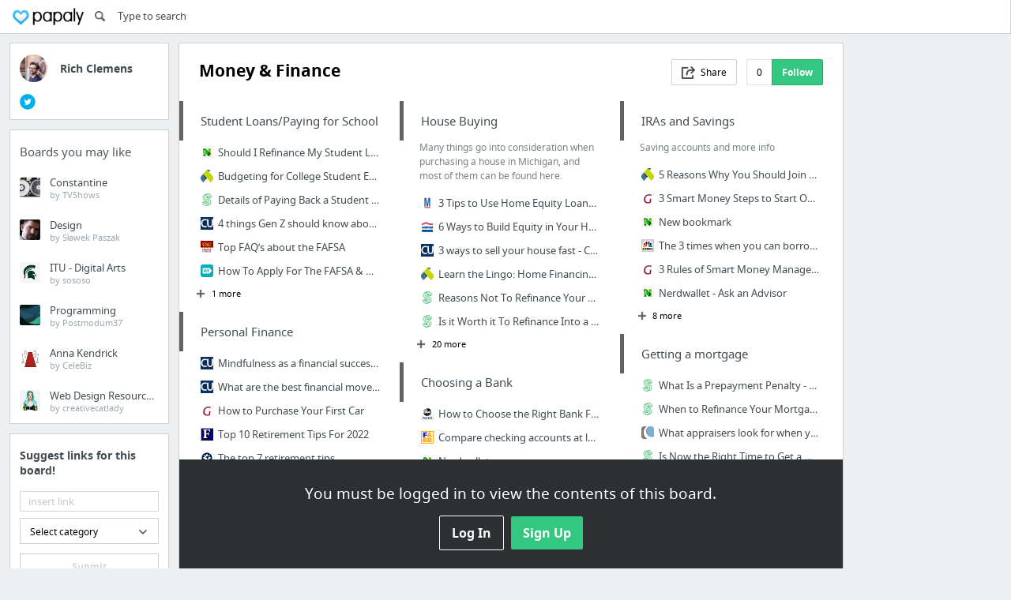

--- FILE ---
content_type: text/html; charset=utf-8
request_url: https://papaly.com/richclemente/dSHs5/Money-Finance
body_size: 28782
content:
<!DOCTYPE html>
<html lang="en">
<head>
  <script async src="https://pagead2.googlesyndication.com/pagead/js/adsbygoogle.js"></script>
<script>
  (adsbygoogle = window.adsbygoogle || []).push({
    google_ad_client: "ca-pub-5730062733416032",
    enable_page_level_ads: true
  });
</script>

  <meta http-equiv="Content-Type" content="text/html; charset=utf-8"/>
<script>window.NREUM||(NREUM={});NREUM.info={"beacon":"bam.nr-data.net","errorBeacon":"bam.nr-data.net","licenseKey":"bdaa5d21af","applicationID":"11234453","transactionName":"cwpYEBFcCAlQRxhbWVEXUhdMUQsER1FoSl5RF1MAPEUNAEI=","queueTime":2,"applicationTime":1141,"agent":""}</script>
<script>(window.NREUM||(NREUM={})).init={ajax:{deny_list:["bam.nr-data.net"]},feature_flags:["soft_nav"]};(window.NREUM||(NREUM={})).loader_config={licenseKey:"bdaa5d21af",applicationID:"11234453",browserID:"11234499"};;/*! For license information please see nr-loader-rum-1.308.0.min.js.LICENSE.txt */
(()=>{var e,t,r={163:(e,t,r)=>{"use strict";r.d(t,{j:()=>E});var n=r(384),i=r(1741);var a=r(2555);r(860).K7.genericEvents;const s="experimental.resources",o="register",c=e=>{if(!e||"string"!=typeof e)return!1;try{document.createDocumentFragment().querySelector(e)}catch{return!1}return!0};var d=r(2614),u=r(944),l=r(8122);const f="[data-nr-mask]",g=e=>(0,l.a)(e,(()=>{const e={feature_flags:[],experimental:{allow_registered_children:!1,resources:!1},mask_selector:"*",block_selector:"[data-nr-block]",mask_input_options:{color:!1,date:!1,"datetime-local":!1,email:!1,month:!1,number:!1,range:!1,search:!1,tel:!1,text:!1,time:!1,url:!1,week:!1,textarea:!1,select:!1,password:!0}};return{ajax:{deny_list:void 0,block_internal:!0,enabled:!0,autoStart:!0},api:{get allow_registered_children(){return e.feature_flags.includes(o)||e.experimental.allow_registered_children},set allow_registered_children(t){e.experimental.allow_registered_children=t},duplicate_registered_data:!1},browser_consent_mode:{enabled:!1},distributed_tracing:{enabled:void 0,exclude_newrelic_header:void 0,cors_use_newrelic_header:void 0,cors_use_tracecontext_headers:void 0,allowed_origins:void 0},get feature_flags(){return e.feature_flags},set feature_flags(t){e.feature_flags=t},generic_events:{enabled:!0,autoStart:!0},harvest:{interval:30},jserrors:{enabled:!0,autoStart:!0},logging:{enabled:!0,autoStart:!0},metrics:{enabled:!0,autoStart:!0},obfuscate:void 0,page_action:{enabled:!0},page_view_event:{enabled:!0,autoStart:!0},page_view_timing:{enabled:!0,autoStart:!0},performance:{capture_marks:!1,capture_measures:!1,capture_detail:!0,resources:{get enabled(){return e.feature_flags.includes(s)||e.experimental.resources},set enabled(t){e.experimental.resources=t},asset_types:[],first_party_domains:[],ignore_newrelic:!0}},privacy:{cookies_enabled:!0},proxy:{assets:void 0,beacon:void 0},session:{expiresMs:d.wk,inactiveMs:d.BB},session_replay:{autoStart:!0,enabled:!1,preload:!1,sampling_rate:10,error_sampling_rate:100,collect_fonts:!1,inline_images:!1,fix_stylesheets:!0,mask_all_inputs:!0,get mask_text_selector(){return e.mask_selector},set mask_text_selector(t){c(t)?e.mask_selector="".concat(t,",").concat(f):""===t||null===t?e.mask_selector=f:(0,u.R)(5,t)},get block_class(){return"nr-block"},get ignore_class(){return"nr-ignore"},get mask_text_class(){return"nr-mask"},get block_selector(){return e.block_selector},set block_selector(t){c(t)?e.block_selector+=",".concat(t):""!==t&&(0,u.R)(6,t)},get mask_input_options(){return e.mask_input_options},set mask_input_options(t){t&&"object"==typeof t?e.mask_input_options={...t,password:!0}:(0,u.R)(7,t)}},session_trace:{enabled:!0,autoStart:!0},soft_navigations:{enabled:!0,autoStart:!0},spa:{enabled:!0,autoStart:!0},ssl:void 0,user_actions:{enabled:!0,elementAttributes:["id","className","tagName","type"]}}})());var p=r(6154),m=r(9324);let h=0;const v={buildEnv:m.F3,distMethod:m.Xs,version:m.xv,originTime:p.WN},b={consented:!1},y={appMetadata:{},get consented(){return this.session?.state?.consent||b.consented},set consented(e){b.consented=e},customTransaction:void 0,denyList:void 0,disabled:!1,harvester:void 0,isolatedBacklog:!1,isRecording:!1,loaderType:void 0,maxBytes:3e4,obfuscator:void 0,onerror:void 0,ptid:void 0,releaseIds:{},session:void 0,timeKeeper:void 0,registeredEntities:[],jsAttributesMetadata:{bytes:0},get harvestCount(){return++h}},_=e=>{const t=(0,l.a)(e,y),r=Object.keys(v).reduce((e,t)=>(e[t]={value:v[t],writable:!1,configurable:!0,enumerable:!0},e),{});return Object.defineProperties(t,r)};var w=r(5701);const x=e=>{const t=e.startsWith("http");e+="/",r.p=t?e:"https://"+e};var R=r(7836),k=r(3241);const A={accountID:void 0,trustKey:void 0,agentID:void 0,licenseKey:void 0,applicationID:void 0,xpid:void 0},S=e=>(0,l.a)(e,A),T=new Set;function E(e,t={},r,s){let{init:o,info:c,loader_config:d,runtime:u={},exposed:l=!0}=t;if(!c){const e=(0,n.pV)();o=e.init,c=e.info,d=e.loader_config}e.init=g(o||{}),e.loader_config=S(d||{}),c.jsAttributes??={},p.bv&&(c.jsAttributes.isWorker=!0),e.info=(0,a.D)(c);const f=e.init,m=[c.beacon,c.errorBeacon];T.has(e.agentIdentifier)||(f.proxy.assets&&(x(f.proxy.assets),m.push(f.proxy.assets)),f.proxy.beacon&&m.push(f.proxy.beacon),e.beacons=[...m],function(e){const t=(0,n.pV)();Object.getOwnPropertyNames(i.W.prototype).forEach(r=>{const n=i.W.prototype[r];if("function"!=typeof n||"constructor"===n)return;let a=t[r];e[r]&&!1!==e.exposed&&"micro-agent"!==e.runtime?.loaderType&&(t[r]=(...t)=>{const n=e[r](...t);return a?a(...t):n})})}(e),(0,n.US)("activatedFeatures",w.B)),u.denyList=[...f.ajax.deny_list||[],...f.ajax.block_internal?m:[]],u.ptid=e.agentIdentifier,u.loaderType=r,e.runtime=_(u),T.has(e.agentIdentifier)||(e.ee=R.ee.get(e.agentIdentifier),e.exposed=l,(0,k.W)({agentIdentifier:e.agentIdentifier,drained:!!w.B?.[e.agentIdentifier],type:"lifecycle",name:"initialize",feature:void 0,data:e.config})),T.add(e.agentIdentifier)}},384:(e,t,r)=>{"use strict";r.d(t,{NT:()=>s,US:()=>u,Zm:()=>o,bQ:()=>d,dV:()=>c,pV:()=>l});var n=r(6154),i=r(1863),a=r(1910);const s={beacon:"bam.nr-data.net",errorBeacon:"bam.nr-data.net"};function o(){return n.gm.NREUM||(n.gm.NREUM={}),void 0===n.gm.newrelic&&(n.gm.newrelic=n.gm.NREUM),n.gm.NREUM}function c(){let e=o();return e.o||(e.o={ST:n.gm.setTimeout,SI:n.gm.setImmediate||n.gm.setInterval,CT:n.gm.clearTimeout,XHR:n.gm.XMLHttpRequest,REQ:n.gm.Request,EV:n.gm.Event,PR:n.gm.Promise,MO:n.gm.MutationObserver,FETCH:n.gm.fetch,WS:n.gm.WebSocket},(0,a.i)(...Object.values(e.o))),e}function d(e,t){let r=o();r.initializedAgents??={},t.initializedAt={ms:(0,i.t)(),date:new Date},r.initializedAgents[e]=t}function u(e,t){o()[e]=t}function l(){return function(){let e=o();const t=e.info||{};e.info={beacon:s.beacon,errorBeacon:s.errorBeacon,...t}}(),function(){let e=o();const t=e.init||{};e.init={...t}}(),c(),function(){let e=o();const t=e.loader_config||{};e.loader_config={...t}}(),o()}},782:(e,t,r)=>{"use strict";r.d(t,{T:()=>n});const n=r(860).K7.pageViewTiming},860:(e,t,r)=>{"use strict";r.d(t,{$J:()=>u,K7:()=>c,P3:()=>d,XX:()=>i,Yy:()=>o,df:()=>a,qY:()=>n,v4:()=>s});const n="events",i="jserrors",a="browser/blobs",s="rum",o="browser/logs",c={ajax:"ajax",genericEvents:"generic_events",jserrors:i,logging:"logging",metrics:"metrics",pageAction:"page_action",pageViewEvent:"page_view_event",pageViewTiming:"page_view_timing",sessionReplay:"session_replay",sessionTrace:"session_trace",softNav:"soft_navigations",spa:"spa"},d={[c.pageViewEvent]:1,[c.pageViewTiming]:2,[c.metrics]:3,[c.jserrors]:4,[c.spa]:5,[c.ajax]:6,[c.sessionTrace]:7,[c.softNav]:8,[c.sessionReplay]:9,[c.logging]:10,[c.genericEvents]:11},u={[c.pageViewEvent]:s,[c.pageViewTiming]:n,[c.ajax]:n,[c.spa]:n,[c.softNav]:n,[c.metrics]:i,[c.jserrors]:i,[c.sessionTrace]:a,[c.sessionReplay]:a,[c.logging]:o,[c.genericEvents]:"ins"}},944:(e,t,r)=>{"use strict";r.d(t,{R:()=>i});var n=r(3241);function i(e,t){"function"==typeof console.debug&&(console.debug("New Relic Warning: https://github.com/newrelic/newrelic-browser-agent/blob/main/docs/warning-codes.md#".concat(e),t),(0,n.W)({agentIdentifier:null,drained:null,type:"data",name:"warn",feature:"warn",data:{code:e,secondary:t}}))}},1687:(e,t,r)=>{"use strict";r.d(t,{Ak:()=>d,Ze:()=>f,x3:()=>u});var n=r(3241),i=r(7836),a=r(3606),s=r(860),o=r(2646);const c={};function d(e,t){const r={staged:!1,priority:s.P3[t]||0};l(e),c[e].get(t)||c[e].set(t,r)}function u(e,t){e&&c[e]&&(c[e].get(t)&&c[e].delete(t),p(e,t,!1),c[e].size&&g(e))}function l(e){if(!e)throw new Error("agentIdentifier required");c[e]||(c[e]=new Map)}function f(e="",t="feature",r=!1){if(l(e),!e||!c[e].get(t)||r)return p(e,t);c[e].get(t).staged=!0,g(e)}function g(e){const t=Array.from(c[e]);t.every(([e,t])=>t.staged)&&(t.sort((e,t)=>e[1].priority-t[1].priority),t.forEach(([t])=>{c[e].delete(t),p(e,t)}))}function p(e,t,r=!0){const s=e?i.ee.get(e):i.ee,c=a.i.handlers;if(!s.aborted&&s.backlog&&c){if((0,n.W)({agentIdentifier:e,type:"lifecycle",name:"drain",feature:t}),r){const e=s.backlog[t],r=c[t];if(r){for(let t=0;e&&t<e.length;++t)m(e[t],r);Object.entries(r).forEach(([e,t])=>{Object.values(t||{}).forEach(t=>{t[0]?.on&&t[0]?.context()instanceof o.y&&t[0].on(e,t[1])})})}}s.isolatedBacklog||delete c[t],s.backlog[t]=null,s.emit("drain-"+t,[])}}function m(e,t){var r=e[1];Object.values(t[r]||{}).forEach(t=>{var r=e[0];if(t[0]===r){var n=t[1],i=e[3],a=e[2];n.apply(i,a)}})}},1738:(e,t,r)=>{"use strict";r.d(t,{U:()=>g,Y:()=>f});var n=r(3241),i=r(9908),a=r(1863),s=r(944),o=r(5701),c=r(3969),d=r(8362),u=r(860),l=r(4261);function f(e,t,r,a){const f=a||r;!f||f[e]&&f[e]!==d.d.prototype[e]||(f[e]=function(){(0,i.p)(c.xV,["API/"+e+"/called"],void 0,u.K7.metrics,r.ee),(0,n.W)({agentIdentifier:r.agentIdentifier,drained:!!o.B?.[r.agentIdentifier],type:"data",name:"api",feature:l.Pl+e,data:{}});try{return t.apply(this,arguments)}catch(e){(0,s.R)(23,e)}})}function g(e,t,r,n,s){const o=e.info;null===r?delete o.jsAttributes[t]:o.jsAttributes[t]=r,(s||null===r)&&(0,i.p)(l.Pl+n,[(0,a.t)(),t,r],void 0,"session",e.ee)}},1741:(e,t,r)=>{"use strict";r.d(t,{W:()=>a});var n=r(944),i=r(4261);class a{#e(e,...t){if(this[e]!==a.prototype[e])return this[e](...t);(0,n.R)(35,e)}addPageAction(e,t){return this.#e(i.hG,e,t)}register(e){return this.#e(i.eY,e)}recordCustomEvent(e,t){return this.#e(i.fF,e,t)}setPageViewName(e,t){return this.#e(i.Fw,e,t)}setCustomAttribute(e,t,r){return this.#e(i.cD,e,t,r)}noticeError(e,t){return this.#e(i.o5,e,t)}setUserId(e,t=!1){return this.#e(i.Dl,e,t)}setApplicationVersion(e){return this.#e(i.nb,e)}setErrorHandler(e){return this.#e(i.bt,e)}addRelease(e,t){return this.#e(i.k6,e,t)}log(e,t){return this.#e(i.$9,e,t)}start(){return this.#e(i.d3)}finished(e){return this.#e(i.BL,e)}recordReplay(){return this.#e(i.CH)}pauseReplay(){return this.#e(i.Tb)}addToTrace(e){return this.#e(i.U2,e)}setCurrentRouteName(e){return this.#e(i.PA,e)}interaction(e){return this.#e(i.dT,e)}wrapLogger(e,t,r){return this.#e(i.Wb,e,t,r)}measure(e,t){return this.#e(i.V1,e,t)}consent(e){return this.#e(i.Pv,e)}}},1863:(e,t,r)=>{"use strict";function n(){return Math.floor(performance.now())}r.d(t,{t:()=>n})},1910:(e,t,r)=>{"use strict";r.d(t,{i:()=>a});var n=r(944);const i=new Map;function a(...e){return e.every(e=>{if(i.has(e))return i.get(e);const t="function"==typeof e?e.toString():"",r=t.includes("[native code]"),a=t.includes("nrWrapper");return r||a||(0,n.R)(64,e?.name||t),i.set(e,r),r})}},2555:(e,t,r)=>{"use strict";r.d(t,{D:()=>o,f:()=>s});var n=r(384),i=r(8122);const a={beacon:n.NT.beacon,errorBeacon:n.NT.errorBeacon,licenseKey:void 0,applicationID:void 0,sa:void 0,queueTime:void 0,applicationTime:void 0,ttGuid:void 0,user:void 0,account:void 0,product:void 0,extra:void 0,jsAttributes:{},userAttributes:void 0,atts:void 0,transactionName:void 0,tNamePlain:void 0};function s(e){try{return!!e.licenseKey&&!!e.errorBeacon&&!!e.applicationID}catch(e){return!1}}const o=e=>(0,i.a)(e,a)},2614:(e,t,r)=>{"use strict";r.d(t,{BB:()=>s,H3:()=>n,g:()=>d,iL:()=>c,tS:()=>o,uh:()=>i,wk:()=>a});const n="NRBA",i="SESSION",a=144e5,s=18e5,o={STARTED:"session-started",PAUSE:"session-pause",RESET:"session-reset",RESUME:"session-resume",UPDATE:"session-update"},c={SAME_TAB:"same-tab",CROSS_TAB:"cross-tab"},d={OFF:0,FULL:1,ERROR:2}},2646:(e,t,r)=>{"use strict";r.d(t,{y:()=>n});class n{constructor(e){this.contextId=e}}},2843:(e,t,r)=>{"use strict";r.d(t,{G:()=>a,u:()=>i});var n=r(3878);function i(e,t=!1,r,i){(0,n.DD)("visibilitychange",function(){if(t)return void("hidden"===document.visibilityState&&e());e(document.visibilityState)},r,i)}function a(e,t,r){(0,n.sp)("pagehide",e,t,r)}},3241:(e,t,r)=>{"use strict";r.d(t,{W:()=>a});var n=r(6154);const i="newrelic";function a(e={}){try{n.gm.dispatchEvent(new CustomEvent(i,{detail:e}))}catch(e){}}},3606:(e,t,r)=>{"use strict";r.d(t,{i:()=>a});var n=r(9908);a.on=s;var i=a.handlers={};function a(e,t,r,a){s(a||n.d,i,e,t,r)}function s(e,t,r,i,a){a||(a="feature"),e||(e=n.d);var s=t[a]=t[a]||{};(s[r]=s[r]||[]).push([e,i])}},3878:(e,t,r)=>{"use strict";function n(e,t){return{capture:e,passive:!1,signal:t}}function i(e,t,r=!1,i){window.addEventListener(e,t,n(r,i))}function a(e,t,r=!1,i){document.addEventListener(e,t,n(r,i))}r.d(t,{DD:()=>a,jT:()=>n,sp:()=>i})},3969:(e,t,r)=>{"use strict";r.d(t,{TZ:()=>n,XG:()=>o,rs:()=>i,xV:()=>s,z_:()=>a});const n=r(860).K7.metrics,i="sm",a="cm",s="storeSupportabilityMetrics",o="storeEventMetrics"},4234:(e,t,r)=>{"use strict";r.d(t,{W:()=>a});var n=r(7836),i=r(1687);class a{constructor(e,t){this.agentIdentifier=e,this.ee=n.ee.get(e),this.featureName=t,this.blocked=!1}deregisterDrain(){(0,i.x3)(this.agentIdentifier,this.featureName)}}},4261:(e,t,r)=>{"use strict";r.d(t,{$9:()=>d,BL:()=>o,CH:()=>g,Dl:()=>_,Fw:()=>y,PA:()=>h,Pl:()=>n,Pv:()=>k,Tb:()=>l,U2:()=>a,V1:()=>R,Wb:()=>x,bt:()=>b,cD:()=>v,d3:()=>w,dT:()=>c,eY:()=>p,fF:()=>f,hG:()=>i,k6:()=>s,nb:()=>m,o5:()=>u});const n="api-",i="addPageAction",a="addToTrace",s="addRelease",o="finished",c="interaction",d="log",u="noticeError",l="pauseReplay",f="recordCustomEvent",g="recordReplay",p="register",m="setApplicationVersion",h="setCurrentRouteName",v="setCustomAttribute",b="setErrorHandler",y="setPageViewName",_="setUserId",w="start",x="wrapLogger",R="measure",k="consent"},5289:(e,t,r)=>{"use strict";r.d(t,{GG:()=>s,Qr:()=>c,sB:()=>o});var n=r(3878),i=r(6389);function a(){return"undefined"==typeof document||"complete"===document.readyState}function s(e,t){if(a())return e();const r=(0,i.J)(e),s=setInterval(()=>{a()&&(clearInterval(s),r())},500);(0,n.sp)("load",r,t)}function o(e){if(a())return e();(0,n.DD)("DOMContentLoaded",e)}function c(e){if(a())return e();(0,n.sp)("popstate",e)}},5607:(e,t,r)=>{"use strict";r.d(t,{W:()=>n});const n=(0,r(9566).bz)()},5701:(e,t,r)=>{"use strict";r.d(t,{B:()=>a,t:()=>s});var n=r(3241);const i=new Set,a={};function s(e,t){const r=t.agentIdentifier;a[r]??={},e&&"object"==typeof e&&(i.has(r)||(t.ee.emit("rumresp",[e]),a[r]=e,i.add(r),(0,n.W)({agentIdentifier:r,loaded:!0,drained:!0,type:"lifecycle",name:"load",feature:void 0,data:e})))}},6154:(e,t,r)=>{"use strict";r.d(t,{OF:()=>c,RI:()=>i,WN:()=>u,bv:()=>a,eN:()=>l,gm:()=>s,mw:()=>o,sb:()=>d});var n=r(1863);const i="undefined"!=typeof window&&!!window.document,a="undefined"!=typeof WorkerGlobalScope&&("undefined"!=typeof self&&self instanceof WorkerGlobalScope&&self.navigator instanceof WorkerNavigator||"undefined"!=typeof globalThis&&globalThis instanceof WorkerGlobalScope&&globalThis.navigator instanceof WorkerNavigator),s=i?window:"undefined"!=typeof WorkerGlobalScope&&("undefined"!=typeof self&&self instanceof WorkerGlobalScope&&self||"undefined"!=typeof globalThis&&globalThis instanceof WorkerGlobalScope&&globalThis),o=Boolean("hidden"===s?.document?.visibilityState),c=/iPad|iPhone|iPod/.test(s.navigator?.userAgent),d=c&&"undefined"==typeof SharedWorker,u=((()=>{const e=s.navigator?.userAgent?.match(/Firefox[/\s](\d+\.\d+)/);Array.isArray(e)&&e.length>=2&&e[1]})(),Date.now()-(0,n.t)()),l=()=>"undefined"!=typeof PerformanceNavigationTiming&&s?.performance?.getEntriesByType("navigation")?.[0]?.responseStart},6389:(e,t,r)=>{"use strict";function n(e,t=500,r={}){const n=r?.leading||!1;let i;return(...r)=>{n&&void 0===i&&(e.apply(this,r),i=setTimeout(()=>{i=clearTimeout(i)},t)),n||(clearTimeout(i),i=setTimeout(()=>{e.apply(this,r)},t))}}function i(e){let t=!1;return(...r)=>{t||(t=!0,e.apply(this,r))}}r.d(t,{J:()=>i,s:()=>n})},6630:(e,t,r)=>{"use strict";r.d(t,{T:()=>n});const n=r(860).K7.pageViewEvent},7699:(e,t,r)=>{"use strict";r.d(t,{It:()=>a,KC:()=>o,No:()=>i,qh:()=>s});var n=r(860);const i=16e3,a=1e6,s="SESSION_ERROR",o={[n.K7.logging]:!0,[n.K7.genericEvents]:!1,[n.K7.jserrors]:!1,[n.K7.ajax]:!1}},7836:(e,t,r)=>{"use strict";r.d(t,{P:()=>o,ee:()=>c});var n=r(384),i=r(8990),a=r(2646),s=r(5607);const o="nr@context:".concat(s.W),c=function e(t,r){var n={},s={},u={},l=!1;try{l=16===r.length&&d.initializedAgents?.[r]?.runtime.isolatedBacklog}catch(e){}var f={on:p,addEventListener:p,removeEventListener:function(e,t){var r=n[e];if(!r)return;for(var i=0;i<r.length;i++)r[i]===t&&r.splice(i,1)},emit:function(e,r,n,i,a){!1!==a&&(a=!0);if(c.aborted&&!i)return;t&&a&&t.emit(e,r,n);var o=g(n);m(e).forEach(e=>{e.apply(o,r)});var d=v()[s[e]];d&&d.push([f,e,r,o]);return o},get:h,listeners:m,context:g,buffer:function(e,t){const r=v();if(t=t||"feature",f.aborted)return;Object.entries(e||{}).forEach(([e,n])=>{s[n]=t,t in r||(r[t]=[])})},abort:function(){f._aborted=!0,Object.keys(f.backlog).forEach(e=>{delete f.backlog[e]})},isBuffering:function(e){return!!v()[s[e]]},debugId:r,backlog:l?{}:t&&"object"==typeof t.backlog?t.backlog:{},isolatedBacklog:l};return Object.defineProperty(f,"aborted",{get:()=>{let e=f._aborted||!1;return e||(t&&(e=t.aborted),e)}}),f;function g(e){return e&&e instanceof a.y?e:e?(0,i.I)(e,o,()=>new a.y(o)):new a.y(o)}function p(e,t){n[e]=m(e).concat(t)}function m(e){return n[e]||[]}function h(t){return u[t]=u[t]||e(f,t)}function v(){return f.backlog}}(void 0,"globalEE"),d=(0,n.Zm)();d.ee||(d.ee=c)},8122:(e,t,r)=>{"use strict";r.d(t,{a:()=>i});var n=r(944);function i(e,t){try{if(!e||"object"!=typeof e)return(0,n.R)(3);if(!t||"object"!=typeof t)return(0,n.R)(4);const r=Object.create(Object.getPrototypeOf(t),Object.getOwnPropertyDescriptors(t)),a=0===Object.keys(r).length?e:r;for(let s in a)if(void 0!==e[s])try{if(null===e[s]){r[s]=null;continue}Array.isArray(e[s])&&Array.isArray(t[s])?r[s]=Array.from(new Set([...e[s],...t[s]])):"object"==typeof e[s]&&"object"==typeof t[s]?r[s]=i(e[s],t[s]):r[s]=e[s]}catch(e){r[s]||(0,n.R)(1,e)}return r}catch(e){(0,n.R)(2,e)}}},8362:(e,t,r)=>{"use strict";r.d(t,{d:()=>a});var n=r(9566),i=r(1741);class a extends i.W{agentIdentifier=(0,n.LA)(16)}},8374:(e,t,r)=>{r.nc=(()=>{try{return document?.currentScript?.nonce}catch(e){}return""})()},8990:(e,t,r)=>{"use strict";r.d(t,{I:()=>i});var n=Object.prototype.hasOwnProperty;function i(e,t,r){if(n.call(e,t))return e[t];var i=r();if(Object.defineProperty&&Object.keys)try{return Object.defineProperty(e,t,{value:i,writable:!0,enumerable:!1}),i}catch(e){}return e[t]=i,i}},9324:(e,t,r)=>{"use strict";r.d(t,{F3:()=>i,Xs:()=>a,xv:()=>n});const n="1.308.0",i="PROD",a="CDN"},9566:(e,t,r)=>{"use strict";r.d(t,{LA:()=>o,bz:()=>s});var n=r(6154);const i="xxxxxxxx-xxxx-4xxx-yxxx-xxxxxxxxxxxx";function a(e,t){return e?15&e[t]:16*Math.random()|0}function s(){const e=n.gm?.crypto||n.gm?.msCrypto;let t,r=0;return e&&e.getRandomValues&&(t=e.getRandomValues(new Uint8Array(30))),i.split("").map(e=>"x"===e?a(t,r++).toString(16):"y"===e?(3&a()|8).toString(16):e).join("")}function o(e){const t=n.gm?.crypto||n.gm?.msCrypto;let r,i=0;t&&t.getRandomValues&&(r=t.getRandomValues(new Uint8Array(e)));const s=[];for(var o=0;o<e;o++)s.push(a(r,i++).toString(16));return s.join("")}},9908:(e,t,r)=>{"use strict";r.d(t,{d:()=>n,p:()=>i});var n=r(7836).ee.get("handle");function i(e,t,r,i,a){a?(a.buffer([e],i),a.emit(e,t,r)):(n.buffer([e],i),n.emit(e,t,r))}}},n={};function i(e){var t=n[e];if(void 0!==t)return t.exports;var a=n[e]={exports:{}};return r[e](a,a.exports,i),a.exports}i.m=r,i.d=(e,t)=>{for(var r in t)i.o(t,r)&&!i.o(e,r)&&Object.defineProperty(e,r,{enumerable:!0,get:t[r]})},i.f={},i.e=e=>Promise.all(Object.keys(i.f).reduce((t,r)=>(i.f[r](e,t),t),[])),i.u=e=>"nr-rum-1.308.0.min.js",i.o=(e,t)=>Object.prototype.hasOwnProperty.call(e,t),e={},t="NRBA-1.308.0.PROD:",i.l=(r,n,a,s)=>{if(e[r])e[r].push(n);else{var o,c;if(void 0!==a)for(var d=document.getElementsByTagName("script"),u=0;u<d.length;u++){var l=d[u];if(l.getAttribute("src")==r||l.getAttribute("data-webpack")==t+a){o=l;break}}if(!o){c=!0;var f={296:"sha512-+MIMDsOcckGXa1EdWHqFNv7P+JUkd5kQwCBr3KE6uCvnsBNUrdSt4a/3/L4j4TxtnaMNjHpza2/erNQbpacJQA=="};(o=document.createElement("script")).charset="utf-8",i.nc&&o.setAttribute("nonce",i.nc),o.setAttribute("data-webpack",t+a),o.src=r,0!==o.src.indexOf(window.location.origin+"/")&&(o.crossOrigin="anonymous"),f[s]&&(o.integrity=f[s])}e[r]=[n];var g=(t,n)=>{o.onerror=o.onload=null,clearTimeout(p);var i=e[r];if(delete e[r],o.parentNode&&o.parentNode.removeChild(o),i&&i.forEach(e=>e(n)),t)return t(n)},p=setTimeout(g.bind(null,void 0,{type:"timeout",target:o}),12e4);o.onerror=g.bind(null,o.onerror),o.onload=g.bind(null,o.onload),c&&document.head.appendChild(o)}},i.r=e=>{"undefined"!=typeof Symbol&&Symbol.toStringTag&&Object.defineProperty(e,Symbol.toStringTag,{value:"Module"}),Object.defineProperty(e,"__esModule",{value:!0})},i.p="https://js-agent.newrelic.com/",(()=>{var e={374:0,840:0};i.f.j=(t,r)=>{var n=i.o(e,t)?e[t]:void 0;if(0!==n)if(n)r.push(n[2]);else{var a=new Promise((r,i)=>n=e[t]=[r,i]);r.push(n[2]=a);var s=i.p+i.u(t),o=new Error;i.l(s,r=>{if(i.o(e,t)&&(0!==(n=e[t])&&(e[t]=void 0),n)){var a=r&&("load"===r.type?"missing":r.type),s=r&&r.target&&r.target.src;o.message="Loading chunk "+t+" failed: ("+a+": "+s+")",o.name="ChunkLoadError",o.type=a,o.request=s,n[1](o)}},"chunk-"+t,t)}};var t=(t,r)=>{var n,a,[s,o,c]=r,d=0;if(s.some(t=>0!==e[t])){for(n in o)i.o(o,n)&&(i.m[n]=o[n]);if(c)c(i)}for(t&&t(r);d<s.length;d++)a=s[d],i.o(e,a)&&e[a]&&e[a][0](),e[a]=0},r=self["webpackChunk:NRBA-1.308.0.PROD"]=self["webpackChunk:NRBA-1.308.0.PROD"]||[];r.forEach(t.bind(null,0)),r.push=t.bind(null,r.push.bind(r))})(),(()=>{"use strict";i(8374);var e=i(8362),t=i(860);const r=Object.values(t.K7);var n=i(163);var a=i(9908),s=i(1863),o=i(4261),c=i(1738);var d=i(1687),u=i(4234),l=i(5289),f=i(6154),g=i(944),p=i(384);const m=e=>f.RI&&!0===e?.privacy.cookies_enabled;function h(e){return!!(0,p.dV)().o.MO&&m(e)&&!0===e?.session_trace.enabled}var v=i(6389),b=i(7699);class y extends u.W{constructor(e,t){super(e.agentIdentifier,t),this.agentRef=e,this.abortHandler=void 0,this.featAggregate=void 0,this.loadedSuccessfully=void 0,this.onAggregateImported=new Promise(e=>{this.loadedSuccessfully=e}),this.deferred=Promise.resolve(),!1===e.init[this.featureName].autoStart?this.deferred=new Promise((t,r)=>{this.ee.on("manual-start-all",(0,v.J)(()=>{(0,d.Ak)(e.agentIdentifier,this.featureName),t()}))}):(0,d.Ak)(e.agentIdentifier,t)}importAggregator(e,t,r={}){if(this.featAggregate)return;const n=async()=>{let n;await this.deferred;try{if(m(e.init)){const{setupAgentSession:t}=await i.e(296).then(i.bind(i,3305));n=t(e)}}catch(e){(0,g.R)(20,e),this.ee.emit("internal-error",[e]),(0,a.p)(b.qh,[e],void 0,this.featureName,this.ee)}try{if(!this.#t(this.featureName,n,e.init))return(0,d.Ze)(this.agentIdentifier,this.featureName),void this.loadedSuccessfully(!1);const{Aggregate:i}=await t();this.featAggregate=new i(e,r),e.runtime.harvester.initializedAggregates.push(this.featAggregate),this.loadedSuccessfully(!0)}catch(e){(0,g.R)(34,e),this.abortHandler?.(),(0,d.Ze)(this.agentIdentifier,this.featureName,!0),this.loadedSuccessfully(!1),this.ee&&this.ee.abort()}};f.RI?(0,l.GG)(()=>n(),!0):n()}#t(e,r,n){if(this.blocked)return!1;switch(e){case t.K7.sessionReplay:return h(n)&&!!r;case t.K7.sessionTrace:return!!r;default:return!0}}}var _=i(6630),w=i(2614),x=i(3241);class R extends y{static featureName=_.T;constructor(e){var t;super(e,_.T),this.setupInspectionEvents(e.agentIdentifier),t=e,(0,c.Y)(o.Fw,function(e,r){"string"==typeof e&&("/"!==e.charAt(0)&&(e="/"+e),t.runtime.customTransaction=(r||"http://custom.transaction")+e,(0,a.p)(o.Pl+o.Fw,[(0,s.t)()],void 0,void 0,t.ee))},t),this.importAggregator(e,()=>i.e(296).then(i.bind(i,3943)))}setupInspectionEvents(e){const t=(t,r)=>{t&&(0,x.W)({agentIdentifier:e,timeStamp:t.timeStamp,loaded:"complete"===t.target.readyState,type:"window",name:r,data:t.target.location+""})};(0,l.sB)(e=>{t(e,"DOMContentLoaded")}),(0,l.GG)(e=>{t(e,"load")}),(0,l.Qr)(e=>{t(e,"navigate")}),this.ee.on(w.tS.UPDATE,(t,r)=>{(0,x.W)({agentIdentifier:e,type:"lifecycle",name:"session",data:r})})}}class k extends e.d{constructor(e){var t;(super(),f.gm)?(this.features={},(0,p.bQ)(this.agentIdentifier,this),this.desiredFeatures=new Set(e.features||[]),this.desiredFeatures.add(R),(0,n.j)(this,e,e.loaderType||"agent"),t=this,(0,c.Y)(o.cD,function(e,r,n=!1){if("string"==typeof e){if(["string","number","boolean"].includes(typeof r)||null===r)return(0,c.U)(t,e,r,o.cD,n);(0,g.R)(40,typeof r)}else(0,g.R)(39,typeof e)},t),function(e){(0,c.Y)(o.Dl,function(t,r=!1){if("string"!=typeof t&&null!==t)return void(0,g.R)(41,typeof t);const n=e.info.jsAttributes["enduser.id"];r&&null!=n&&n!==t?(0,a.p)(o.Pl+"setUserIdAndResetSession",[t],void 0,"session",e.ee):(0,c.U)(e,"enduser.id",t,o.Dl,!0)},e)}(this),function(e){(0,c.Y)(o.nb,function(t){if("string"==typeof t||null===t)return(0,c.U)(e,"application.version",t,o.nb,!1);(0,g.R)(42,typeof t)},e)}(this),function(e){(0,c.Y)(o.d3,function(){e.ee.emit("manual-start-all")},e)}(this),function(e){(0,c.Y)(o.Pv,function(t=!0){if("boolean"==typeof t){if((0,a.p)(o.Pl+o.Pv,[t],void 0,"session",e.ee),e.runtime.consented=t,t){const t=e.features.page_view_event;t.onAggregateImported.then(e=>{const r=t.featAggregate;e&&!r.sentRum&&r.sendRum()})}}else(0,g.R)(65,typeof t)},e)}(this),this.run()):(0,g.R)(21)}get config(){return{info:this.info,init:this.init,loader_config:this.loader_config,runtime:this.runtime}}get api(){return this}run(){try{const e=function(e){const t={};return r.forEach(r=>{t[r]=!!e[r]?.enabled}),t}(this.init),n=[...this.desiredFeatures];n.sort((e,r)=>t.P3[e.featureName]-t.P3[r.featureName]),n.forEach(r=>{if(!e[r.featureName]&&r.featureName!==t.K7.pageViewEvent)return;if(r.featureName===t.K7.spa)return void(0,g.R)(67);const n=function(e){switch(e){case t.K7.ajax:return[t.K7.jserrors];case t.K7.sessionTrace:return[t.K7.ajax,t.K7.pageViewEvent];case t.K7.sessionReplay:return[t.K7.sessionTrace];case t.K7.pageViewTiming:return[t.K7.pageViewEvent];default:return[]}}(r.featureName).filter(e=>!(e in this.features));n.length>0&&(0,g.R)(36,{targetFeature:r.featureName,missingDependencies:n}),this.features[r.featureName]=new r(this)})}catch(e){(0,g.R)(22,e);for(const e in this.features)this.features[e].abortHandler?.();const t=(0,p.Zm)();delete t.initializedAgents[this.agentIdentifier]?.features,delete this.sharedAggregator;return t.ee.get(this.agentIdentifier).abort(),!1}}}var A=i(2843),S=i(782);class T extends y{static featureName=S.T;constructor(e){super(e,S.T),f.RI&&((0,A.u)(()=>(0,a.p)("docHidden",[(0,s.t)()],void 0,S.T,this.ee),!0),(0,A.G)(()=>(0,a.p)("winPagehide",[(0,s.t)()],void 0,S.T,this.ee)),this.importAggregator(e,()=>i.e(296).then(i.bind(i,2117))))}}var E=i(3969);class I extends y{static featureName=E.TZ;constructor(e){super(e,E.TZ),f.RI&&document.addEventListener("securitypolicyviolation",e=>{(0,a.p)(E.xV,["Generic/CSPViolation/Detected"],void 0,this.featureName,this.ee)}),this.importAggregator(e,()=>i.e(296).then(i.bind(i,9623)))}}new k({features:[R,T,I],loaderType:"lite"})})()})();</script>
  <meta name="viewport" content="width=device-width, initial-scale=1">
  <title>Money &amp;amp; Finance - richclemente | Papaly</title>
<meta name="description" content="Money &amp;amp; Finance - Rich Clemens - Student Loans/Paying for School, Personal Finance, Restaurant , General Law Information, + 11 more | Papaly" />
<meta name="keywords" content="richclemente,money &amp;amp; finance,student loans/paying for school,personal finance,restaurant ,general law information,general financial advice,house buying,choosing a bank,scams to watch out for,loans,investing" />
<link rel="canonical" href="https://papaly.com/richclemente/dSHs5/Money-Finance" />
<meta name="twitter:title" content="Money &amp; Finance" />
<meta name="twitter:url" content="https://papaly.com/richclemente/dSHs5/Money-Finance" />
<meta name="twitter:site_name" content="Papaly" />
<meta name="twitter:image" content="https://papaly.com/assets/og_image-eb4938b8834a8ecb666dff28c5397576b716f8cfe151a04ceeafa5ad219a2f6f.jpg" />
<meta name="twitter:description" content="Money &amp; Finance - Rich Clemens - Student Loans/Paying for School, Personal Finance, Restaurant , General Law Information, + 11 more | Papaly" />
<meta property="og:type" content="article" />
<meta property="og:title" content="Money &amp; Finance" />
<meta property="og:url" content="https://papaly.com/richclemente/dSHs5/Money-Finance" />
<meta property="og:site_name" content="Papaly" />
<meta property="og:image" content="https://papaly.com/assets/og_image-eb4938b8834a8ecb666dff28c5397576b716f8cfe151a04ceeafa5ad219a2f6f.jpg" />
<meta property="og:description" content="Money &amp; Finance - Rich Clemens - Student Loans/Paying for School, Personal Finance, Restaurant , General Law Information, + 11 more | Papaly" />
  <link rel="image_src" href="https://papaly.com/assets/og_image.jpg" />

  <link rel="shortcut icon" href="/favicon.ico" />
  <link rel="icon" href="/favicon.ico">
  <link rel="apple-touch-icon-precomposed" href="/favicon-152.png">
  <meta name="msapplication-TileColor" content="#FFFFFF">
  <meta name="msapplication-TileImage" content="/favicon-144.png">

  <link rel="chrome-webstore-item" href="https://chrome.google.com/webstore/detail/pdcohkhhbifkmpakaiopnllnddofbbn">
  <link rel="stylesheet" media="screen" href="/assets/application_shared_board_01a-c2dc9c4da3eac40bff7d9627bd13288422fb29349de7cdc4c7f30efa6bbad5e0.css" />
  <script>
(function(i,s,o,g,r,a,m){i['GoogleAnalyticsObject']=r;i[r]=i[r]||function(){
(i[r].q=i[r].q||[]).push(arguments);},i[r].l=1*new Date();a=s.createElement(o),
m=s.getElementsByTagName(o)[0];a.async=1;a.src=g;m.parentNode.insertBefore(a,m);
})(window,document,'script','https://www.google-analytics.com/analytics.js','ga');

ga('create', 'UA-44812927-1', 'auto');
ga('require', 'displayfeatures');
// Commented out, send the page view with calls to global.js # gas(pagename) instead
// ga('send', 'pageview'); // Or use _google_analytics_send.html.erb
</script>

  <link rel="stylesheet" media="screen" href="/assets/theme_light-86f00235ea0eed814b88d0412a2814d6041c85ea9bc5369dccaf08e1edc8d160.css" />
</head>
<body ga-screen="ScreenSharedBoard">

<div id="main" shared-board-2022=max_height_cards_container>
  <div id="global-header" class="theme-background-color theme-border-color" >
  <div class="background-image-container">
    <div class="inner-background-color"></div>
  </div>
  <div class="delete-dropbox"><div class="garbage-icon"></div>Drop here to delete.</div>
  <div class="logo-section">
    <a href="/" id="logo" class="on-search">
      <div class="logo-image"></div>
    </a>
  </div>
  <div id="global-inner-section" class="theme-background-color">
    <div id="right-section" user-ga-id="">
      <div class="inner-section theme-border-color">
        <div class="search-buttons-container">
          <input class="button-item theme-background-color theme-hover-background on-search" id="papaly-search-button" type="submit" value="papaly" url="/search">
          <div class="more-search-options">
            <div class="dropdown-icon on-search"></div>
            <div class="external-options">
              <input class="button-item  on-search" id="web-search-button" type="submit" value="web" url="https://www.google.com/search" ga-label="SEARCH_WEB_BUTTON">
              <input class="button-item  on-search" id="video-search-button" type="submit" value="videos" url='https://www.youtube.com/results' ga-label="SEARCH_VIDEOS_BUTTON">
              <input class="button-item  on-search" id="map-search-button" type="submit" value="maps" url='https://www.google.com/maps/search/' ga-label="SEARCH_MAPS_BUTTON">
              <input class="button-item  on-search" id="shopping-search-button" type="submit" value="shopping" url ='https://www.amazon.com/s/field-keywords=__KEYWORD__' ga-label="SEARCH_SHOPPING_BUTTON">
              <input class="button-item  on-search" id="images-search-button" type="submit" value="images" url='https://www.bing.com/images/search' ga-label="SEARCH_IMAGES_BUTTON">
            </div>
          </div>
        </div>
        <div class="weather-container" temperature-scale="">
          <div id="weather-info-wrapper">
            <div class="weather-temperature theme-text-color" fahrenheit-value=""></div>
            <div class="weather-degree-wrapper">
              <div class="weather-degree-buttons theme-text-color">
                <span class="fahrenheit degree-button theme-text-color">&deg;F</span>
                <span class="celsius degree-button theme-text-color">&deg;C</span>
              </div>
              <div class="weather-location theme-text-color">Palo Alto, California, United States</div>
            </div>
          </div>

          <div class="location-section">
            <div class="save-button theme-text-color">Save</div>
            <div class="input-wrapper">
              <input type="text" placeholder="City Name" class="theme-input-background-color theme-border-color theme-text-color">
            </div>
          </div>
        </div>

        <div class="toggle-link-bar" ga-label="SHOW_LINKBAR_BUTTON">
          <span class="theme-text-color theme-background-color-lighter"></span>
          <div class="label theme-text-color">Show Link Bar</div>
        </div>

      </div> <!-- end .inner-section -->
    </div> <!-- end #right-section -->
    <div id="left-section">
      <div class="inner-section">
        <div id="mobile-search-close" class="theme-background-color"></div>
        <div id="mobile-search-button" class="theme-text-color">Search</div>
        <form id="master-search-container" action="/search" url="/search" target="_blank">
          <div class="input-container">
            <!-- <div class="press-enter-tip on-search theme-background-color theme-text-color">Press ENTER for all results</div> -->
            <input id="master-search" class="theme-background-color theme-text-color" name="q" type="text" placeholder="Type to search" autocomplete="off" value="" tabindex="1">
          </div>
        </form>
        <div id="master-search-dropdown" class="shared-board">
          <div id="saved-links-list" class="master-search-section theme-background-color theme-border-color">
            <div class="label theme-text-color">Your Links <span class="no-results-label">(No results)</span></div>
            <div class="bookmark-list">
            </div>
          </div>
        </div>
      </div> <!-- end.inner-section -->
    </div> <!-- end #left-section -->
  </div> <!-- end #global-inner-section -->
</div> <!-- end .global-header -->

  <div id="dropdown-mask" class="on-search"></div>

  <div id="board-content-container" class="container board-content-container" slots="3">
    <div class="mobile-tab-buttons ">
      <div class="mobile-tab-button tab-categories current"><a href="#categories-tab">Categories</a></div>
      <div class="mobile-tab-button tab-similarboards"><a href="#similar-boards-tab">Similar Boards</a></div>
      <div class="mobile-tab-button tab-suggestlink"><a href="#suggest-link-tab">Suggest a Link</a></div>
    </div>

    <!---------------------------------->
    <!--                              -->
    <!-- SharedBoard - LEFT Container -->
    <!--                              -->
    <!---------------------------------->

    <div id="board-left-container" class="side-modules-container">
      <div id="board-owner-info" class="theme-background-color theme-border-color module mobile-tab">
        <div class="user-container">
          <a href="/richclemente">
            <img class="profile-photo photo-sm" alt="Rich Clemens" src="https://s3.amazonaws.com/topdesk/users/profile_photos/000/153/714/thumbnail/shutterstock_281086565.jpg?1457728793" />
            <span class="user-name">Rich Clemens</span>
          </a>
        </div>

        <ul class="user-social-accounts">
              <li><a class="social-account twitter" target="_blank" href="https://twitter.com/BaconFedora" ga-label="TWITTER_SNS_ICON"></a></li>
        </ul>


      </div> <!-- end #board-owner-info -->


      <div id="similar-boards-tab" class="theme-background-color theme-border-color mobile-tab module similar-boards">
        <h3 class="module-title">Boards you may like</h3>
        <ul class="module-list">
          <li class="tooltip-enabled" tooltip-wrap="true" tooltip="<b>Constantine</b>" tooltip-position="top">
            <a class="recommended_board_link" href="/TVShows/fn0v/Constantine" ga-label="SIMILAR_BOARDS_LINK"
              board_id="56753" position="0">
              <img class="profile-photo photo-sm" alt="TVShows" src="https://s3.amazonaws.com/topdesk/users/profile_photos/000/010/052/thumbnail/vhs.jpg?1436929786" />
              Constantine
              <span class="user-name">by TVShows</span>
            </a>
          </li>
          <li class="tooltip-enabled" tooltip-wrap="true" tooltip="<b>Design</b>" tooltip-position="top">
            <a class="recommended_board_link" href="/sawekpaszak/5fp85/Design" ga-label="SIMILAR_BOARDS_LINK"
              board_id="631666" position="1">
              <img class="profile-photo photo-sm" alt="Sławek Paszak" src="https://s3.amazonaws.com/topdesk/users/profile_photos/000/150/384/thumbnail/open-uri20151128-12-1g285ug.jpg?1448738196" />
              Design
              <span class="user-name">by Sławek Paszak</span>
            </a>
          </li>
          <li class="tooltip-enabled" tooltip-wrap="true" tooltip="<b>ITU - Digital Arts</b>" tooltip-position="top">
            <a class="recommended_board_link" href="/sososo/eAM/ITU-Digital-Arts" ga-label="SIMILAR_BOARDS_LINK"
              board_id="1660" position="2">
              <img class="profile-photo photo-sm" alt="sososo" src="https://s3.amazonaws.com/topdesk/users/profile_photos/000/000/006/thumbnail/mstate.jpg?1436929771" />
              ITU - Digital Arts
              <span class="user-name">by sososo</span>
            </a>
          </li>
          <li class="tooltip-enabled" tooltip-wrap="true" tooltip="<b>Programming</b>" tooltip-position="top">
            <a class="recommended_board_link" href="/Postmodum37/aTVOt/Programming" ga-label="SIMILAR_BOARDS_LINK"
              board_id="340338" position="3">
              <img class="profile-photo photo-sm" alt="Postmodum37" src="https://s3.amazonaws.com/topdesk/users/profile_photos/000/088/912/thumbnail/wallhaven-61.jpg?1437019747" />
              Programming
              <span class="user-name">by Postmodum37</span>
            </a>
          </li>
          <li class="tooltip-enabled" tooltip-wrap="true" tooltip="<b>Anna Kendrick</b>" tooltip-position="top">
            <a class="recommended_board_link" href="/CeleBiz/1Qnw/Anna-Kendrick" ga-label="SIMILAR_BOARDS_LINK"
              board_id="72338" position="4">
              <img class="profile-photo photo-sm" alt="CeleBiz" src="https://s3.amazonaws.com/topdesk/users/profile_photos/000/010/049/thumbnail/cele.jpg?1436929781" />
              Anna Kendrick
              <span class="user-name">by CeleBiz</span>
            </a>
          </li>
          <li class="tooltip-enabled" tooltip-wrap="true" tooltip="<b>Web Design Resources</b>" tooltip-position="top">
            <a class="recommended_board_link" href="/creativecatlady/60Ub5/Web-Design-Resources" ga-label="SIMILAR_BOARDS_LINK"
              board_id="604990" position="5">
              <img class="profile-photo photo-sm" alt="creativecatlady" src="https://s3.amazonaws.com/topdesk/users/profile_photos/000/136/602/thumbnail/tumblr_inline_nogdldhJ8I1rk3ed3_540.jpg?1441763654" />
              Web Design Resources
              <span class="user-name">by creativecatlady</span>
            </a>
          </li>
        </ul>
      </div> <!-- end .similar-boards -->

      <div id="suggest-link-tab" class="theme-background-color theme-border-color mobile-tab module link-suggestion" thankyou="false">
        <h3 class="module-title">Suggest links for this board!</h3>
        <div id="thank-you">Thank you for the suggestion</div>
        <input type="text" placeholder="insert link" ga-label="INSERT_SUGGEST_LINK_INPUT">
        <div class="dropdown-menu">
          <span class="dropdown-label-selection theme-border-color">Select category</span>
          <ul class="dropdown-list theme-background-color theme-text-color theme-border-color">
            <li class="theme-border-color" category-id="7487d099e0814819bbb66fc0fc084021">Student Loans/Paying for School</li>
            <li class="theme-border-color" category-id="ff137cc6ea6a43e994ec67c6f818e217">Personal Finance</li>
            <li class="theme-border-color" category-id="1a3db38918a64eb1868c88309ca946ff">Restaurant </li>
            <li class="theme-border-color" category-id="31fe31a105cc44e0a3a179f9d705731c">General Law Information</li>
            <li class="theme-border-color" category-id="249e00c5eb884f1b93cf07b0749531d5">General Financial Advice</li>
            <li class="theme-border-color" category-id="b63fc41da82a4631867a85cbb478130f">House Buying</li>
            <li class="theme-border-color" category-id="d7591711eff547bc9d22c1cfd210ba74">Choosing a Bank</li>
            <li class="theme-border-color" category-id="c22a1e701c174c0c9e27f136d3f8c0e6">Scams to Watch Out For</li>
            <li class="theme-border-color" category-id="93871a6ff8c9414ba0e1a618830cd1b1">Loans</li>
            <li class="theme-border-color" category-id="402b6ed8e45d43a88a4a2d0e53acbc0c">Investing</li>
            <li class="theme-border-color" category-id="b33a9b744f184e1f81cd8f471c1f1ef0">IRAs and Savings</li>
            <li class="theme-border-color" category-id="7c1f3844259e4ddc81ac722eae7ee87f">Getting a mortgage</li>
            <li class="theme-border-color" category-id="27ec09fd00a94ad4ba232581fbe0a859">Credit Cards &amp; Debit Cards</li>
            <li class="theme-border-color" category-id="b7d0b8b517fe45ba8f9eb11a817545b4">Credit Unions Information</li>
          </ul>
        </div>
        <div id="suggestion-button" class="dropdown-button inactive-button" ga-label="SUBMIT_SUGGEST_LINK_BUTTON">Submit</div>
        <div id="suggest-more" class="dropdown-button">Suggest another</div>
      </div> <!-- end .link-suggestion -->

    </div> <!-- end .side-modules-container -->

    <!------------------------------------>
    <!--                                -->
    <!-- SharedBoard - CENTER Container -->
    <!--                                -->
    <!------------------------------------>

    <div id="board-center-container">
      <div id="categories-tab" class="theme-background-color mobile-tab mobile-tab-active cards-comments-container">
        <div id="board-owner-info" class="module mobile-only">
          <div class="user-container">
            <a href="/richclemente">
              <img class="profile-photo photo-sm" alt="Rich Clemens" src="https://s3.amazonaws.com/topdesk/users/profile_photos/000/153/714/thumbnail/shutterstock_281086565.jpg?1457728793" />
              <span class="user-name">Rich Clemens</span>
            </a>
          </div>
          <ul class="user-social-accounts">
              <li><a class="social-account twitter" target="_blank" href="https://twitter.com/BaconFedora" ga-label="TWITTER_SNS_ICON"></a></li>
        </ul>
        </div>
        <div id="board-header" class="theme-border-color">
          <div id="board-info" board-id="d6c50338dae84c608f7df972e6b33e14">
            <div class="info-content-container">
              <h1 class="board-title">Money &amp; Finance</h1>
            </div>
            <div class="share-follow-container">
              <div class="share-section">
                <div class="share-button theme-border-color">Share</div>
                <ul class="share-icons">
                  <li id="share-button-email" class="theme-border-color"><img alt="email" src="/assets/shared_board_01/share-email-2291f58923463d326a96a5df81fa4ddfea07d275112ec53aad3f5bd70949356e.png" /></li>
                  <li id="share-button-fb" class="theme-border-color"><img alt="facebook" src="/assets/shared_board_01/share-fb-2e36e4413f6921002cfff4e3b1f5a6cb4d7f8a561782fe2abf9dcdeeaefbc264.png" /></li>
                  <li id="share-button-tw" class="theme-border-color"><img alt="twitter" src="/assets/shared_board_01/share-tw-7b7ff8b728c0da15211edca7e1ca28d118fb3377ac763923310882d41e4a9576.png" /></li>
                </ul>
              </div>
              <div class="follow-section">
                <div class="count-button-container">
                  <div class="follow-count">0</div>
                  <!--<div class="follow-button main-cta">Follow</div>/-->
                  <div id="follow-button-container" token="kI4n/O4XTIDEBN/SrUlWKkyC/5q0V0RA8wUbRqcwBBvubyl0ia10xd+q2t6HV2EJAtXXIQ+zH7Fn2BjwwizCVQ=="
                       state="signup"
                                  style="width:auto; float:right;">
                    <div class="follow-button signup-state" ga-label="FOLLOW_BUTTON_SIGN_UP" dialog-url="/dialog/signup?from=board_shared_follow">Follow</div>
                  </div>
                </div>
              </div>
            </div> <!-- end .share-follow-container -->
          </div> <!-- end #board-info -->
        </div> <!-- end .board-header -->
        <div class="cards-container theme-border-color">
          <div id="cards-container-mask">
            <div class="label">You must be logged in to view the contents of this board.</div>
            <ul>
              <li class="login dialog-load-button" dialog-url="/dialog/login?from=board_shared_mask" ga-label="LOGIN_BUTTON">Log In</li>
              <li class="signup dialog-load-button" dialog-url="/dialog/signup?from=board_shared_mask" ga-label="SIGNUP_BUTTON">Sign Up</li>
            </ul>
          </div>
          <div class="category-slot category-slot-3 slot-0">
            <div class="category-container theme-card">
<div class="card parent-category"
  category-index="7487d099e0814819bbb66fc0fc084021" category_index="7487d099e0814819bbb66fc0fc084021" category-name="Student Loans/Paying for School"
  category-type="category" category-url="" item-notes-status="all-expanded"
  category-version="491329" color="636363"
  category-position="0.10438333100194344" frequency="1"
  collapse-category="expanded"
  hide-excess-links="false"
  pinned="false">
    <div class="title-description-container" style="border-left-color: #636363;">
      <div class="toggle-child-category"></div>
      <h2 class="card-title theme-text-color">Student Loans/Paying for School</h2>
      <div class="add-item-controls">
          <div class="pin-category-button dialog-load-button" dialog-url="/dialog/login?from=board_shared_pin_button" ga-label="PIN_BUTTON">Pin</div>
          <div class="suggest-icon dialog-load-button tooltip-enabled theme-background-color" ga-label="SUGGEST_LINK_ICON" dialog-url="/dialog/suggest_link?category_id=7487d099e0814819bbb66fc0fc084021" tooltip="Suggest a link to this category"></div>
        <div class="overflow-icon tooltip-enabled" ga-label="CATEGORY_OVERFLOW_BUTTON" tooltip="More options"></div>
      </div>
    </div>
    <p class="card-description theme-text-color" style="display:none;"></p>
    <ol class="item-container">
      <li class="theme-item-border-color item-bookmark tooltip-enabled"
  item-index="02d2a08b4cc741f5b2ca4abd04306ead"
  item-position="0.5"
  url="https://www.nerdwallet.com/article/loans/student-loans/student-loan-refinance-calculator" frequency="0"
  tooltip-wrap="true" tooltip="<b>Should I Refinance My Student Loans?</b><br/>https://www.nerdwallet.com/article/loans/student-loans/student-loan-refinance-calculator"
  tooltip-position="pointer"
  note-status="expanded"
  style=""
  xtn-notice="false"
>
  <a href="https://www.nerdwallet.com/article/loans/student-loans/student-loan-refinance-calculator" class="theme-text-color " target="_blank" ga-label="BOOKMARK" >
    <div class="item-icon" style="background-image: url(//s3.amazonaws.com/topdesk/icons/iconfiles/000/052/548/favicon/com.nerdwallet.favicon.png?1463640612);background-size: 16px 16px;"></div>
    <div class="item-name">Should I Refinance My Student Loans?</div>
  </a>

  <div class="edit-controls">
  </div>


  <var class="keywords" hidden>
    nerdwallet.com
  </var>
</li>
<li class="theme-item-border-color item-bookmark tooltip-enabled"
  item-index="4926f30f99c24b3aa6d11f469915fb7a"
  item-position="0.5"
  url="https://www.useagle.org/us-eagle/about-us-eagle/blog/u.s.-eagle-blog/2021/09/09/college-budget-breakdown" frequency="0"
  tooltip-wrap="true" tooltip="<b>Budgeting for College Student Expenses</b><br/>https://www.useagle.org/us-eagle/about-us-eagle/blog/u.s.-eagle-blog/2021/09/09/college-budget-breakdown"
  tooltip-position="pointer"
  note-status="expanded"
  style=""
  xtn-notice="false"
>
  <a href="https://www.useagle.org/us-eagle/about-us-eagle/blog/u.s.-eagle-blog/2021/09/09/college-budget-breakdown" class="theme-text-color " target="_blank" ga-label="BOOKMARK" >
    <div class="item-icon" style="background-image: url(https://s3.amazonaws.com/topdesk/icons/iconfiles/004/318/703/favicon/org.useagle.favicon.png?1511369601);background-size: 16px 16px;"></div>
    <div class="item-name">Budgeting for College Student Expenses</div>
  </a>

  <div class="edit-controls">
  </div>


  <var class="keywords" hidden>
    useagle.org
  </var>
</li>
<li class="theme-item-border-color item-bookmark tooltip-enabled"
  item-index="9cf22d0d0cf3417bb23187aa05ae75a5"
  item-position="1.5"
  url="https://www.thesimpledollar.com/details-of-paying-back-a-student-loan?utm_source=feedburner&amp;utm_medium=feed&amp;utm_campaign=Feed%3A+thesimpledollar+%28The+Simple+Dollar%29" frequency="0"
  tooltip-wrap="true" tooltip="<b>Details of Paying Back a Student Loan - The Simple Dollar</b><br/>https://www.thesimpledollar.com/details-of-paying-back-a-student-loan?utm_source=feedburner&amp;utm_medium=feed&amp;utm_campaign=Feed%3A+thesimpledollar+%28The+Simple+Dollar%29"
  tooltip-position="pointer"
  note-status="expanded"
  style=""
  xtn-notice="false"
>
  <a href="https://www.thesimpledollar.com/details-of-paying-back-a-student-loan?utm_source=feedburner&amp;utm_medium=feed&amp;utm_campaign=Feed%3A+thesimpledollar+%28The+Simple+Dollar%29" class="theme-text-color " target="_blank" ga-label="BOOKMARK" >
    <div class="item-icon" style="background-image: url(//s3.amazonaws.com/topdesk/icons/iconfiles/000/005/415/favicon/com.thesimpledollar.favicon.png?1463643763);background-size: 16px 16px;"></div>
    <div class="item-name">Details of Paying Back a Student Loan - The Simple Dollar</div>
  </a>

  <div class="edit-controls">
  </div>


  <var class="keywords" hidden>
    thesimpledollar.com
  </var>
</li>
<li class="theme-item-border-color item-bookmark tooltip-enabled"
  item-index="718e3364c80e402fbcc4372f0573eacf"
  item-position="2.5"
  url="https://www.cuinsight.com/4-things-gen-z-should-know-about-their-student-loans.html" frequency="1"
  tooltip-wrap="true" tooltip="<b>4 things Gen Z should know about their student loans - CUInsight</b><br/>https://www.cuinsight.com/4-things-gen-z-should-know-about-their-student-loans.html"
  tooltip-position="pointer"
  note-status="expanded"
  style=""
  xtn-notice="false"
>
  <a href="https://www.cuinsight.com/4-things-gen-z-should-know-about-their-student-loans.html" class="theme-text-color " target="_blank" ga-label="BOOKMARK" >
    <div class="item-icon" style="background-image: url(https://s3.amazonaws.com/topdesk/icons/iconfiles/000/857/381/favicon/com.cuinsight.favicon.png?1466731425);background-size: 16px 16px;"></div>
    <div class="item-name">4 things Gen Z should know about their student loans - CUInsight</div>
  </a>

  <div class="edit-controls">
  </div>


  <var class="keywords" hidden>
    cuinsight.com
  </var>
</li>
<li class="theme-item-border-color item-bookmark tooltip-enabled"
  item-index="4b62db39f1e040ef98e52256b5ff73e4"
  item-position="3.5"
  url="https://blog.usccreditunion.org/blog/top-faqs-about-the-fafsa" frequency="0"
  tooltip-wrap="true" tooltip="<b>Top FAQ’s about the FAFSA</b><br/>https://blog.usccreditunion.org/blog/top-faqs-about-the-fafsa"
  tooltip-position="pointer"
  note-status="expanded"
  style=""
  xtn-notice="false"
>
  <a href="https://blog.usccreditunion.org/blog/top-faqs-about-the-fafsa" class="theme-text-color " target="_blank" ga-label="BOOKMARK" >
    <div class="item-icon" style="background-image: url(https://s3.amazonaws.com/topdesk/icons/iconfiles/005/498/619/favicon/org.usccreditunion.blog.favicon.png?1540400336);background-size: 16px 16px;"></div>
    <div class="item-name">Top FAQ’s about the FAFSA</div>
  </a>

  <div class="edit-controls">
  </div>


  <var class="keywords" hidden>
    blog.usccreditunion.org
  </var>
</li>
<li class="theme-item-border-color item-bookmark tooltip-enabled"
  item-index="4783ceb5a7da42fa8432127fe22b1c28"
  item-position="4.5"
  url="https://www.collegeavestudentloans.com/resources/how-to-apply-for-fafsa/" frequency="0"
  tooltip-wrap="true" tooltip="<b>How To Apply For The FAFSA &amp; When To Apply | College Ave</b><br/>https://www.collegeavestudentloans.com/resources/how-to-apply-for-fafsa/"
  tooltip-position="pointer"
  note-status="expanded"
  style=""
  xtn-notice="false"
>
  <a href="https://www.collegeavestudentloans.com/resources/how-to-apply-for-fafsa/" class="theme-text-color " target="_blank" ga-label="BOOKMARK" >
    <div class="item-icon" style="background-image: url(https://s3.amazonaws.com/topdesk/icons/iconfiles/002/483/982/favicon/com.collegeavestudentloans.favicon.png?1480493426);background-size: 16px 16px;"></div>
    <div class="item-name">How To Apply For The FAFSA &amp; When To Apply | College Ave</div>
  </a>

  <div class="edit-controls">
  </div>


  <var class="keywords" hidden>
    collegeavestudentloans.com
  </var>
</li>

      <li class="limited-links-blocker dialog-load-button" dialog-url="/dialog/signup?from=board_shared_limited_links">
        <div class="hidden-links-amount">
          1 more
        </div>
      </li>
    </ol>

    <var class="keywords" style="display:none">
      Student Loans/Paying for School 
    </var>
</div>

    <!-- Since feed categories lack this, they cannot become parents -->
    <div class="child-category placeholder theme-card-bg-color"></div>
    <!-- Filters out empty child categories for shared board / category views -->
    

</div> <!-- end .category-container -->
<div class="category-container theme-card">
<div class="card parent-category"
  category-index="ff137cc6ea6a43e994ec67c6f818e217" category_index="ff137cc6ea6a43e994ec67c6f818e217" category-name="Personal Finance"
  category-type="category" category-url="" item-notes-status="all-expanded"
  category-version="491329" color="636363"
  category-position="0.12208576725373499" frequency="15"
  collapse-category="expanded"
  hide-excess-links="false"
  pinned="false">
    <div class="title-description-container" style="border-left-color: #636363;">
      <div class="toggle-child-category"></div>
      <h2 class="card-title theme-text-color">Personal Finance</h2>
      <div class="add-item-controls">
          <div class="pin-category-button dialog-load-button" dialog-url="/dialog/login?from=board_shared_pin_button" ga-label="PIN_BUTTON">Pin</div>
          <div class="suggest-icon dialog-load-button tooltip-enabled theme-background-color" ga-label="SUGGEST_LINK_ICON" dialog-url="/dialog/suggest_link?category_id=ff137cc6ea6a43e994ec67c6f818e217" tooltip="Suggest a link to this category"></div>
        <div class="overflow-icon tooltip-enabled" ga-label="CATEGORY_OVERFLOW_BUTTON" tooltip="More options"></div>
      </div>
    </div>
    <p class="card-description theme-text-color" style="display:none;"></p>
    <ol class="item-container">
      <li class="theme-item-border-color item-bookmark tooltip-enabled"
  item-index="3b9d543fc6bd4cb2b906bdab7ea34ebb"
  item-position="0.5"
  url="https://www.cuinsight.com/mindfulness-as-a-financial-success-strategy/" frequency="0"
  tooltip-wrap="true" tooltip="<b>Mindfulness as a financial success strategy</b><br/>https://www.cuinsight.com/mindfulness-as-a-financial-success-strategy/"
  tooltip-position="pointer"
  note-status="expanded"
  style=""
  xtn-notice="false"
>
  <a href="https://www.cuinsight.com/mindfulness-as-a-financial-success-strategy/" class="theme-text-color " target="_blank" ga-label="BOOKMARK" >
    <div class="item-icon" style="background-image: url(https://s3.amazonaws.com/topdesk/icons/iconfiles/000/857/381/favicon/com.cuinsight.favicon.png?1466731425);background-size: 16px 16px;"></div>
    <div class="item-name">Mindfulness as a financial success strategy</div>
  </a>

  <div class="edit-controls">
  </div>


  <var class="keywords" hidden>
    cuinsight.com
  </var>
</li>
<li class="theme-item-border-color item-bookmark tooltip-enabled"
  item-index="bd8f77a4f4ae4830ba237a8f0d695ef1"
  item-position="0.5"
  url="https://www.cuinsight.com/what-are-the-best-financial-moves-to-make-if-your-flight-is-delayed/" frequency="0"
  tooltip-wrap="true" tooltip="<b>What are the best financial moves to make if your flight is delayed? - CUInsight</b><br/>https://www.cuinsight.com/what-are-the-best-financial-moves-to-make-if-your-flight-is-delayed/"
  tooltip-position="pointer"
  note-status="expanded"
  style=""
  xtn-notice="false"
>
  <a href="https://www.cuinsight.com/what-are-the-best-financial-moves-to-make-if-your-flight-is-delayed/" class="theme-text-color " target="_blank" ga-label="BOOKMARK" >
    <div class="item-icon" style="background-image: url(https://s3.amazonaws.com/topdesk/icons/iconfiles/000/857/381/favicon/com.cuinsight.favicon.png?1466731425);background-size: 16px 16px;"></div>
    <div class="item-name">What are the best financial moves to make if your flight is delayed? - CUInsight</div>
  </a>

  <div class="edit-controls">
  </div>


  <var class="keywords" hidden>
    cuinsight.com
  </var>
</li>
<li class="theme-item-border-color item-bookmark tooltip-enabled"
  item-index="d429d88b684e40cabac1c53b905e5236"
  item-position="1.5"
  url="https://www.genisyscu.org/genisys-blog/how-to-purchase-your-first-car" frequency="0"
  tooltip-wrap="true" tooltip="<b>How to Purchase Your First Car</b><br/>https://www.genisyscu.org/genisys-blog/how-to-purchase-your-first-car"
  tooltip-position="pointer"
  note-status="expanded"
  style=""
  xtn-notice="false"
>
  <a href="https://www.genisyscu.org/genisys-blog/how-to-purchase-your-first-car" class="theme-text-color " target="_blank" ga-label="BOOKMARK" >
    <div class="item-icon" style="background-image: url(//s3.amazonaws.com/topdesk/icons/iconfiles/000/024/125/favicon/org.genisyscu.favicon.png?1464156084);background-size: 16px 16px;"></div>
    <div class="item-name">How to Purchase Your First Car</div>
  </a>

  <div class="edit-controls">
  </div>


  <var class="keywords" hidden>
    genisyscu.org
  </var>
</li>
<li class="theme-item-border-color item-bookmark tooltip-enabled"
  item-index="a8ffe1cdf5f042b2b6f75371ad44d40b"
  item-position="2.5"
  url="https://www.forbes.com/advisor/retirement/top-10-retirement-tips/" frequency="0"
  tooltip-wrap="true" tooltip="<b>Top 10 Retirement Tips For 2022</b><br/>https://www.forbes.com/advisor/retirement/top-10-retirement-tips/"
  tooltip-position="pointer"
  note-status="expanded"
  style=""
  xtn-notice="false"
>
  <a href="https://www.forbes.com/advisor/retirement/top-10-retirement-tips/" class="theme-text-color " target="_blank" ga-label="BOOKMARK" >
    <div class="item-icon" style="background-image: url(//s3.amazonaws.com/topdesk/icons/iconfiles/000/001/270/favicon/com.forbes.favicon.png?1463629047);background-size: 16px 16px;"></div>
    <div class="item-name">Top 10 Retirement Tips For 2022</div>
  </a>

  <div class="edit-controls">
  </div>


  <var class="keywords" hidden>
    forbes.com
  </var>
</li>
<li class="theme-item-border-color item-bookmark tooltip-enabled"
  item-index="d5e503994edd42b181b484259e16b148"
  item-position="3.5"
  url="https://www.ameriprise.com/financial-goals-priorities/retirement/7-top-retirement-tips" frequency="0"
  tooltip-wrap="true" tooltip="<b>The top 7 retirement tips</b><br/>https://www.ameriprise.com/financial-goals-priorities/retirement/7-top-retirement-tips"
  tooltip-position="pointer"
  note-status="expanded"
  style=""
  xtn-notice="false"
>
  <a href="https://www.ameriprise.com/financial-goals-priorities/retirement/7-top-retirement-tips" class="theme-text-color " target="_blank" ga-label="BOOKMARK" >
    <div class="item-icon" style="background-image: url(//s3.amazonaws.com/topdesk/icons/iconfiles/000/169/819/favicon/com.ameriprise.favicon.png?1463713059);background-size: 16px 16px;"></div>
    <div class="item-name">The top 7 retirement tips</div>
  </a>

  <div class="edit-controls">
  </div>


  <var class="keywords" hidden>
    ameriprise.com
  </var>
</li>
<li class="theme-item-border-color item-bookmark tooltip-enabled"
  item-index="1696713e925b4e109ff8d8de47e87bfe"
  item-position="4.5"
  url="https://bettermoneyhabits.bankofamerica.com/en/college/financial-prep-for-your-kids-college" frequency="0"
  tooltip-wrap="true" tooltip="<b>10 Personal Finance Tips for College Students</b><br/>https://bettermoneyhabits.bankofamerica.com/en/college/financial-prep-for-your-kids-college"
  tooltip-position="pointer"
  note-status="expanded"
  style=""
  xtn-notice="false"
>
  <a href="https://bettermoneyhabits.bankofamerica.com/en/college/financial-prep-for-your-kids-college" class="theme-text-color " target="_blank" ga-label="BOOKMARK" >
    <div class="item-icon" style="background-image: url(https://s3.amazonaws.com/topdesk/icons/iconfiles/003/136/658/favicon/com.bankofamerica.bettermoneyhabits.favicon.png?1488478645);background-size: 16px 16px;"></div>
    <div class="item-name">10 Personal Finance Tips for College Students</div>
  </a>

  <div class="edit-controls">
  </div>


  <var class="keywords" hidden>
    bettermoneyhabits.bankofamerica.com
  </var>
</li>

      <li class="limited-links-blocker dialog-load-button" dialog-url="/dialog/signup?from=board_shared_limited_links">
        <div class="hidden-links-amount">
          236 more
        </div>
      </li>
    </ol>

    <var class="keywords" style="display:none">
      Personal Finance 
    </var>
</div>

    <!-- Since feed categories lack this, they cannot become parents -->
    <div class="child-category placeholder theme-card-bg-color"></div>
    <!-- Filters out empty child categories for shared board / category views -->
    

</div> <!-- end .category-container -->
<div class="category-container theme-card">
<div class="card parent-category"
  category-index="1a3db38918a64eb1868c88309ca946ff" category_index="1a3db38918a64eb1868c88309ca946ff" category-name="Restaurant "
  category-type="category" category-url="" item-notes-status="all-expanded"
  category-version="491329" color="636363"
  category-position="0.14279037105700026" frequency="0"
  collapse-category="expanded"
  hide-excess-links="false"
  pinned="false">
    <div class="title-description-container" style="border-left-color: #636363;">
      <div class="toggle-child-category"></div>
      <h2 class="card-title theme-text-color">Restaurant </h2>
      <div class="add-item-controls">
          <div class="pin-category-button dialog-load-button" dialog-url="/dialog/login?from=board_shared_pin_button" ga-label="PIN_BUTTON">Pin</div>
          <div class="suggest-icon dialog-load-button tooltip-enabled theme-background-color" ga-label="SUGGEST_LINK_ICON" dialog-url="/dialog/suggest_link?category_id=1a3db38918a64eb1868c88309ca946ff" tooltip="Suggest a link to this category"></div>
        <div class="overflow-icon tooltip-enabled" ga-label="CATEGORY_OVERFLOW_BUTTON" tooltip="More options"></div>
      </div>
    </div>
    <p class="card-description theme-text-color" style="display:none;"></p>
    <ol class="item-container">
      <li class="theme-item-border-color item-bookmark tooltip-enabled"
  item-index="83780372501449ff87991de7c9d28d6a"
  item-position="0.5"
  url="https://www.credibly.com/incredibly/turn-tide-restaurant/" frequency="0"
  tooltip-wrap="true" tooltip="<b>How to Turn the Tide in Your Restaurant | Incredibly </b><br/>https://www.credibly.com/incredibly/turn-tide-restaurant/"
  tooltip-position="pointer"
  note-status="expanded"
  style=""
  xtn-notice="false"
>
  <a href="https://www.credibly.com/incredibly/turn-tide-restaurant/" class="theme-text-color " target="_blank" ga-label="BOOKMARK" >
    <div class="item-icon" style="background-image: url(https://s3.amazonaws.com/topdesk/icons/iconfiles/001/450/249/favicon/com.credibly.favicon.png?1471432502);background-size: 16px 16px;"></div>
    <div class="item-name">How to Turn the Tide in Your Restaurant | Incredibly </div>
  </a>

  <div class="edit-controls">
  </div>


  <var class="keywords" hidden>
    credibly.com
  </var>
</li>

    </ol>

    <var class="keywords" style="display:none">
      Restaurant  
    </var>
</div>

    <!-- Since feed categories lack this, they cannot become parents -->
    <div class="child-category placeholder theme-card-bg-color"></div>
    <!-- Filters out empty child categories for shared board / category views -->
    

</div> <!-- end .category-container -->
<div class="category-container theme-card">
<div class="card parent-category"
  category-index="31fe31a105cc44e0a3a179f9d705731c" category_index="31fe31a105cc44e0a3a179f9d705731c" category-name="General Law Information"
  category-type="category" category-url="" item-notes-status="all-expanded"
  category-version="491329" color="636363"
  category-position="0.16700628193801198" frequency="0"
  collapse-category="expanded"
  hide-excess-links="false"
  pinned="false">
    <div class="title-description-container" style="border-left-color: #636363;">
      <div class="toggle-child-category"></div>
      <h2 class="card-title theme-text-color">General Law Information</h2>
      <div class="add-item-controls">
          <div class="pin-category-button dialog-load-button" dialog-url="/dialog/login?from=board_shared_pin_button" ga-label="PIN_BUTTON">Pin</div>
          <div class="suggest-icon dialog-load-button tooltip-enabled theme-background-color" ga-label="SUGGEST_LINK_ICON" dialog-url="/dialog/suggest_link?category_id=31fe31a105cc44e0a3a179f9d705731c" tooltip="Suggest a link to this category"></div>
        <div class="overflow-icon tooltip-enabled" ga-label="CATEGORY_OVERFLOW_BUTTON" tooltip="More options"></div>
      </div>
    </div>
    <p class="card-description theme-text-color" style="display:none;"></p>
    <ol class="item-container">
      <li class="theme-item-border-color item-bookmark tooltip-enabled"
  item-index="ccfd6f2293814da2a41213d6df2f6638"
  item-position="0.5"
  url="https://www.getrichslowly.org/systemic-poverty/" frequency="0"
  tooltip-wrap="true" tooltip="<b>Thoughts on systemic poverty, fault, and responsibility</b><br/>https://www.getrichslowly.org/systemic-poverty/"
  tooltip-position="pointer"
  note-status="expanded"
  style=""
  xtn-notice="false"
>
  <a href="https://www.getrichslowly.org/systemic-poverty/" class="theme-text-color " target="_blank" ga-label="BOOKMARK" >
    <div class="item-icon" style="background-image: url(//s3.amazonaws.com/topdesk/icons/iconfiles/000/016/806/favicon/org.getrichslowly.favicon.png?1463744362);background-size: 16px 16px;"></div>
    <div class="item-name">Thoughts on systemic poverty, fault, and responsibility</div>
  </a>

  <div class="edit-controls">
  </div>


  <var class="keywords" hidden>
    getrichslowly.org
  </var>
</li>
<li class="theme-item-border-color item-bookmark tooltip-enabled"
  item-index="fcf3f9d8e2794204ba86be7d489cec6f"
  item-position="0.5"
  url="http://howardandhoward.com/blog/unfunded-mandate-medical-marijuana-trump/" frequency="0"
  tooltip-wrap="true" tooltip="<b>Unfunded Mandate of Federal Medical Marijuana Remains Under Trump Administration - Howard &amp; Howard Attorneys PLLC</b><br/>http://howardandhoward.com/blog/unfunded-mandate-medical-marijuana-trump/"
  tooltip-position="pointer"
  note-status="expanded"
  style=""
  xtn-notice="false"
>
  <a href="http://howardandhoward.com/blog/unfunded-mandate-medical-marijuana-trump/" class="theme-text-color " target="_blank" ga-label="BOOKMARK" >
    <div class="item-icon" style="background-image: url(https://s3.amazonaws.com/topdesk/icons/iconfiles/001/690/360/favicon/com.howardandhoward.favicon.png?1472280500);background-size: 16px 16px;"></div>
    <div class="item-name">Unfunded Mandate of Federal Medical Marijuana Remains Under Trump Administration - Howa...</div>
  </a>

  <div class="edit-controls">
  </div>


  <var class="keywords" hidden>
    howardandhoward.com
  </var>
</li>

    </ol>

    <var class="keywords" style="display:none">
      General Law Information 
    </var>
</div>

    <!-- Since feed categories lack this, they cannot become parents -->
    <div class="child-category placeholder theme-card-bg-color"></div>
    <!-- Filters out empty child categories for shared board / category views -->
    

</div> <!-- end .category-container -->
<div class="category-container theme-card">
<div class="card parent-category"
  category-index="249e00c5eb884f1b93cf07b0749531d5" category_index="249e00c5eb884f1b93cf07b0749531d5" category-name="General Financial Advice"
  category-type="category" category-url="" item-notes-status="all-expanded"
  category-version="491329" color="636363"
  category-position="0.19532898472282073" frequency="6"
  collapse-category="expanded"
  hide-excess-links="false"
  pinned="false">
    <div class="title-description-container" style="border-left-color: #636363;">
      <div class="toggle-child-category"></div>
      <h2 class="card-title theme-text-color">General Financial Advice</h2>
      <div class="add-item-controls">
          <div class="pin-category-button dialog-load-button" dialog-url="/dialog/login?from=board_shared_pin_button" ga-label="PIN_BUTTON">Pin</div>
          <div class="suggest-icon dialog-load-button tooltip-enabled theme-background-color" ga-label="SUGGEST_LINK_ICON" dialog-url="/dialog/suggest_link?category_id=249e00c5eb884f1b93cf07b0749531d5" tooltip="Suggest a link to this category"></div>
        <div class="overflow-icon tooltip-enabled" ga-label="CATEGORY_OVERFLOW_BUTTON" tooltip="More options"></div>
      </div>
    </div>
    <p class="card-description theme-text-color" style="display:none;"></p>
    <ol class="item-container">
      <li class="theme-item-border-color item-bookmark tooltip-enabled"
  item-index="dfccbc3a9c5b409ca37782e943e7bd23"
  item-position="0.5"
  url="https://www.thesimpledollar.com/insurance/home/coronavirus-and-your-home-insurance-a-practical-guide/" frequency="0"
  tooltip-wrap="true" tooltip="<b>Coronavirus and Your Home Insurance: A Practical Guide - The Simple Dollar</b><br/>https://www.thesimpledollar.com/insurance/home/coronavirus-and-your-home-insurance-a-practical-guide/"
  tooltip-position="pointer"
  note-status="expanded"
  style=""
  xtn-notice="false"
>
  <a href="https://www.thesimpledollar.com/insurance/home/coronavirus-and-your-home-insurance-a-practical-guide/" class="theme-text-color " target="_blank" ga-label="BOOKMARK" >
    <div class="item-icon" style="background-image: url(//s3.amazonaws.com/topdesk/icons/iconfiles/000/005/415/favicon/com.thesimpledollar.favicon.png?1463643763);background-size: 16px 16px;"></div>
    <div class="item-name">Coronavirus and Your Home Insurance: A Practical Guide - The Simple Dollar</div>
  </a>

  <div class="edit-controls">
  </div>


  <var class="keywords" hidden>
    thesimpledollar.com
  </var>
</li>
<li class="theme-item-border-color item-bookmark tooltip-enabled"
  item-index="73ac924703204e9ca378ad25d25360e7"
  item-position="0.5"
  url="https://www.cuinsight.com/support-for-small-businesses-during-the-covid-19-crisis.html" frequency="0"
  tooltip-wrap="true" tooltip="<b>Support for small businesses during the COVID-19 crisis - CUInsight</b><br/>https://www.cuinsight.com/support-for-small-businesses-during-the-covid-19-crisis.html"
  tooltip-position="pointer"
  note-status="expanded"
  style=""
  xtn-notice="false"
>
  <a href="https://www.cuinsight.com/support-for-small-businesses-during-the-covid-19-crisis.html" class="theme-text-color " target="_blank" ga-label="BOOKMARK" >
    <div class="item-icon" style="background-image: url(https://s3.amazonaws.com/topdesk/icons/iconfiles/000/857/381/favicon/com.cuinsight.favicon.png?1466731425);background-size: 16px 16px;"></div>
    <div class="item-name">Support for small businesses during the COVID-19 crisis - CUInsight</div>
  </a>

  <div class="edit-controls">
  </div>


  <var class="keywords" hidden>
    cuinsight.com
  </var>
</li>
<li class="theme-item-border-color item-bookmark tooltip-enabled"
  item-index="005c81c34cee40bf999369661d86a149"
  item-position="1.5"
  url="https://www.thesimpledollar.com/financial-wellness/preparing-for-the-unexpected-frugally-and-financially/" frequency="0"
  tooltip-wrap="true" tooltip="<b>Frugally and Financially Preparing for the Unexpected - The Simple Dollar</b><br/>https://www.thesimpledollar.com/financial-wellness/preparing-for-the-unexpected-frugally-and-financially/"
  tooltip-position="pointer"
  note-status="expanded"
  style=""
  xtn-notice="false"
>
  <a href="https://www.thesimpledollar.com/financial-wellness/preparing-for-the-unexpected-frugally-and-financially/" class="theme-text-color " target="_blank" ga-label="BOOKMARK" >
    <div class="item-icon" style="background-image: url(//s3.amazonaws.com/topdesk/icons/iconfiles/000/005/415/favicon/com.thesimpledollar.favicon.png?1463643763);background-size: 16px 16px;"></div>
    <div class="item-name">Frugally and Financially Preparing for the Unexpected - The Simple Dollar</div>
  </a>

  <div class="edit-controls">
  </div>


  <var class="keywords" hidden>
    thesimpledollar.com
  </var>
</li>
<li class="theme-item-border-color item-bookmark tooltip-enabled"
  item-index="59542d922ce94415bc30bd78df5396cf"
  item-position="2.5"
  url="https://www.useagle.org/us-eagle/about-us-eagle/blog/u.s.-eagle-blog/2020/02/26/how-to-avoid-becoming-a-victim-of-an-airbnb-scam" frequency="0"
  tooltip-wrap="true" tooltip="<b>How to Avoid Becoming a Victim of an Airbnb Scam</b><br/>https://www.useagle.org/us-eagle/about-us-eagle/blog/u.s.-eagle-blog/2020/02/26/how-to-avoid-becoming-a-victim-of-an-airbnb-scam"
  tooltip-position="pointer"
  note-status="expanded"
  style=""
  xtn-notice="false"
>
  <a href="https://www.useagle.org/us-eagle/about-us-eagle/blog/u.s.-eagle-blog/2020/02/26/how-to-avoid-becoming-a-victim-of-an-airbnb-scam" class="theme-text-color " target="_blank" ga-label="BOOKMARK" >
    <div class="item-icon" style="background-image: url(https://s3.amazonaws.com/topdesk/icons/iconfiles/004/318/703/favicon/org.useagle.favicon.png?1511369601);background-size: 16px 16px;"></div>
    <div class="item-name">How to Avoid Becoming a Victim of an Airbnb Scam</div>
  </a>

  <div class="edit-controls">
  </div>


  <var class="keywords" hidden>
    useagle.org
  </var>
</li>
<li class="theme-item-border-color item-bookmark tooltip-enabled"
  item-index="0cd5c9267db94b67a9c8bd34b14ec017"
  item-position="3.5"
  url="https://www.getrichslowly.org/income-vs-wealth/" frequency="1"
  tooltip-wrap="true" tooltip="<b>What it means to be rich: The difference between income and wealth</b><br/>https://www.getrichslowly.org/income-vs-wealth/"
  tooltip-position="pointer"
  note-status="expanded"
  style=""
  xtn-notice="false"
>
  <a href="https://www.getrichslowly.org/income-vs-wealth/" class="theme-text-color " target="_blank" ga-label="BOOKMARK" >
    <div class="item-icon" style="background-image: url(//s3.amazonaws.com/topdesk/icons/iconfiles/000/016/806/favicon/org.getrichslowly.favicon.png?1463744362);background-size: 16px 16px;"></div>
    <div class="item-name">What it means to be rich: The difference between income and wealth</div>
  </a>

  <div class="edit-controls">
  </div>


  <var class="keywords" hidden>
    getrichslowly.org
  </var>
</li>
<li class="theme-item-border-color item-bookmark tooltip-enabled"
  item-index="ff53bfd7243c495d923990241ab40ce0"
  item-position="4.5"
  url="https://hbr.org/2018/08/4-conversations-every-overwhelmed-working-parent-should-have" frequency="0"
  tooltip-wrap="true" tooltip="<b>4 Conversations Every Overwhelmed Working Parent Should Have</b><br/>https://hbr.org/2018/08/4-conversations-every-overwhelmed-working-parent-should-have"
  tooltip-position="pointer"
  note-status="expanded"
  style=""
  xtn-notice="false"
>
  <a href="https://hbr.org/2018/08/4-conversations-every-overwhelmed-working-parent-should-have" class="theme-text-color " target="_blank" ga-label="BOOKMARK" >
    <div class="item-icon" style="background-image: url(//s3.amazonaws.com/topdesk/icons/iconfiles/000/008/676/favicon/org.hbr.favicon.png?1463629795);background-size: 16px 16px;"></div>
    <div class="item-name">4 Conversations Every Overwhelmed Working Parent Should Have</div>
  </a>

  <div class="edit-controls">
  </div>


  <var class="keywords" hidden>
    hbr.org
  </var>
</li>

      <li class="limited-links-blocker dialog-load-button" dialog-url="/dialog/signup?from=board_shared_limited_links">
        <div class="hidden-links-amount">
          22 more
        </div>
      </li>
    </ol>

    <var class="keywords" style="display:none">
      General Financial Advice 
    </var>
</div>

    <!-- Since feed categories lack this, they cannot become parents -->
    <div class="child-category placeholder theme-card-bg-color"></div>
    <!-- Filters out empty child categories for shared board / category views -->
    

</div> <!-- end .category-container -->

          </div> <!-- end .slot-0 -->
          <div class="category-slot category-slot-3 slot-1">
            <div class="category-container theme-card">
<div class="card parent-category"
  category-index="b63fc41da82a4631867a85cbb478130f" category_index="b63fc41da82a4631867a85cbb478130f" category-name="House Buying"
  category-type="category" category-url="" item-notes-status="all-expanded"
  category-version="491329" color="636363"
  category-position="0.5" frequency="5"
  collapse-category="expanded"
  hide-excess-links="false"
  pinned="false">
    <div class="title-description-container" style="border-left-color: #636363;">
      <div class="toggle-child-category"></div>
      <h2 class="card-title theme-text-color">House Buying</h2>
      <div class="add-item-controls">
          <div class="pin-category-button dialog-load-button" dialog-url="/dialog/login?from=board_shared_pin_button" ga-label="PIN_BUTTON">Pin</div>
          <div class="suggest-icon dialog-load-button tooltip-enabled theme-background-color" ga-label="SUGGEST_LINK_ICON" dialog-url="/dialog/suggest_link?category_id=b63fc41da82a4631867a85cbb478130f" tooltip="Suggest a link to this category"></div>
        <div class="overflow-icon tooltip-enabled" ga-label="CATEGORY_OVERFLOW_BUTTON" tooltip="More options"></div>
      </div>
    </div>
    <p class="card-description theme-text-color" style="">Many things go into consideration when purchasing a house in Michigan, and most of them can be found here.</p>
    <ol class="item-container">
      <li class="theme-item-border-color item-bookmark tooltip-enabled"
  item-index="b8e76192e82748be96c131abe65718b2"
  item-position="0.5"
  url="https://www.military.com/money/home-ownership/maintaining-your-home/3-tips-to-use-home-equity-loans-the-right-way.html" frequency="0"
  tooltip-wrap="true" tooltip="<b>3 Tips to Use Home Equity Loans the Right Way</b><br/>https://www.military.com/money/home-ownership/maintaining-your-home/3-tips-to-use-home-equity-loans-the-right-way.html"
  tooltip-position="pointer"
  note-status="expanded"
  style=""
  xtn-notice="false"
>
  <a href="https://www.military.com/money/home-ownership/maintaining-your-home/3-tips-to-use-home-equity-loans-the-right-way.html" class="theme-text-color " target="_blank" ga-label="BOOKMARK" >
    <div class="item-icon" style="background-image: url(//s3.amazonaws.com/topdesk/icons/iconfiles/000/019/790/favicon/com.military.favicon.png?1463658284);background-size: 16px 16px;"></div>
    <div class="item-name">3 Tips to Use Home Equity Loans the Right Way</div>
  </a>

  <div class="edit-controls">
  </div>


  <var class="keywords" hidden>
    military.com
  </var>
</li>
<li class="theme-item-border-color item-bookmark tooltip-enabled"
  item-index="d3e621aba49a41608004e211a1b1e635"
  item-position="0.5"
  url="https://www.amfam.com/resources/articles/at-home/building-home-equity" frequency="0"
  tooltip-wrap="true" tooltip="<b>6 Ways to Build Equity in Your Home | American Family Insurance</b><br/>https://www.amfam.com/resources/articles/at-home/building-home-equity"
  tooltip-position="pointer"
  note-status="expanded"
  style=""
  xtn-notice="false"
>
  <a href="https://www.amfam.com/resources/articles/at-home/building-home-equity" class="theme-text-color " target="_blank" ga-label="BOOKMARK" >
    <div class="item-icon" style="background-image: url(//s3.amazonaws.com/topdesk/icons/iconfiles/000/331/234/favicon/com.amfam.favicon.png?1465011542);background-size: 16px 16px;"></div>
    <div class="item-name">6 Ways to Build Equity in Your Home | American Family Insurance</div>
  </a>

  <div class="edit-controls">
  </div>


  <var class="keywords" hidden>
    amfam.com
  </var>
</li>
<li class="theme-item-border-color item-bookmark tooltip-enabled"
  item-index="553e5718bd1e4f39a120879b18d5f888"
  item-position="1.5"
  url="https://www.cuinsight.com/3-ways-to-sell-your-house-fast.html" frequency="0"
  tooltip-wrap="true" tooltip="<b>3 ways to sell your house fast - CUInsight</b><br/>https://www.cuinsight.com/3-ways-to-sell-your-house-fast.html"
  tooltip-position="pointer"
  note-status="expanded"
  style=""
  xtn-notice="false"
>
  <a href="https://www.cuinsight.com/3-ways-to-sell-your-house-fast.html" class="theme-text-color " target="_blank" ga-label="BOOKMARK" >
    <div class="item-icon" style="background-image: url(https://s3.amazonaws.com/topdesk/icons/iconfiles/000/857/381/favicon/com.cuinsight.favicon.png?1466731425);background-size: 16px 16px;"></div>
    <div class="item-name">3 ways to sell your house fast - CUInsight</div>
  </a>

  <div class="edit-controls">
  </div>


  <var class="keywords" hidden>
    cuinsight.com
  </var>
</li>
<li class="theme-item-border-color item-bookmark tooltip-enabled"
  item-index="debb155856314fbba69bc6913d4b149e"
  item-position="2.5"
  url="https://www.useagle.org/us-eagle/about-us-eagle/blog/u.s.-eagle-blog/2021/04/28/learn-the-lingo-home-financing-options" frequency="0"
  tooltip-wrap="true" tooltip="<b>Learn the Lingo: Home Financing Options</b><br/>https://www.useagle.org/us-eagle/about-us-eagle/blog/u.s.-eagle-blog/2021/04/28/learn-the-lingo-home-financing-options"
  tooltip-position="pointer"
  note-status="expanded"
  style=""
  xtn-notice="false"
>
  <a href="https://www.useagle.org/us-eagle/about-us-eagle/blog/u.s.-eagle-blog/2021/04/28/learn-the-lingo-home-financing-options" class="theme-text-color " target="_blank" ga-label="BOOKMARK" >
    <div class="item-icon" style="background-image: url(https://s3.amazonaws.com/topdesk/icons/iconfiles/004/318/703/favicon/org.useagle.favicon.png?1511369601);background-size: 16px 16px;"></div>
    <div class="item-name">Learn the Lingo: Home Financing Options</div>
  </a>

  <div class="edit-controls">
  </div>


  <var class="keywords" hidden>
    useagle.org
  </var>
</li>
<li class="theme-item-border-color item-bookmark tooltip-enabled"
  item-index="05455d329248454b92e952f41fa1488a"
  item-position="3.5"
  url="https://www.thesimpledollar.com/mortgage/three-situations-when-refinancing-might-be-a-bad-idea/" frequency="0"
  tooltip-wrap="true" tooltip="<b>Reasons Not To Refinance Your Home | The Simple Dollar</b><br/>https://www.thesimpledollar.com/mortgage/three-situations-when-refinancing-might-be-a-bad-idea/"
  tooltip-position="pointer"
  note-status="expanded"
  style=""
  xtn-notice="false"
>
  <a href="https://www.thesimpledollar.com/mortgage/three-situations-when-refinancing-might-be-a-bad-idea/" class="theme-text-color " target="_blank" ga-label="BOOKMARK" >
    <div class="item-icon" style="background-image: url(//s3.amazonaws.com/topdesk/icons/iconfiles/000/005/415/favicon/com.thesimpledollar.favicon.png?1463643763);background-size: 16px 16px;"></div>
    <div class="item-name">Reasons Not To Refinance Your Home | The Simple Dollar</div>
  </a>

  <div class="edit-controls">
  </div>


  <var class="keywords" hidden>
    thesimpledollar.com
  </var>
</li>
<li class="theme-item-border-color item-bookmark tooltip-enabled"
  item-index="c5dc46814e7c433f9f8eb105251e2351"
  item-position="4.5"
  url="https://www.thesimpledollar.com/mortgage/refinancing-into-15-year-mortgage/" frequency="0"
  tooltip-wrap="true" tooltip="<b>Is it Worth it To Refinance Into a 15-Year Mortgage? | The Simple Dollar</b><br/>https://www.thesimpledollar.com/mortgage/refinancing-into-15-year-mortgage/"
  tooltip-position="pointer"
  note-status="expanded"
  style=""
  xtn-notice="false"
>
  <a href="https://www.thesimpledollar.com/mortgage/refinancing-into-15-year-mortgage/" class="theme-text-color " target="_blank" ga-label="BOOKMARK" >
    <div class="item-icon" style="background-image: url(//s3.amazonaws.com/topdesk/icons/iconfiles/000/005/415/favicon/com.thesimpledollar.favicon.png?1463643763);background-size: 16px 16px;"></div>
    <div class="item-name">Is it Worth it To Refinance Into a 15-Year Mortgage? | The Simple Dollar</div>
  </a>

  <div class="edit-controls">
  </div>


  <var class="keywords" hidden>
    thesimpledollar.com
  </var>
</li>

      <li class="limited-links-blocker dialog-load-button" dialog-url="/dialog/signup?from=board_shared_limited_links">
        <div class="hidden-links-amount">
          20 more
        </div>
      </li>
    </ol>

    <var class="keywords" style="display:none">
      House Buying Many things go into consideration when purchasing a house in Michigan, and most of them can be found here.
    </var>
</div>

    <!-- Since feed categories lack this, they cannot become parents -->
    <div class="child-category placeholder theme-card-bg-color"></div>
    <!-- Filters out empty child categories for shared board / category views -->
    

</div> <!-- end .category-container -->
<div class="category-container theme-card">
<div class="card parent-category"
  category-index="d7591711eff547bc9d22c1cfd210ba74" category_index="d7591711eff547bc9d22c1cfd210ba74" category-name="Choosing a Bank"
  category-type="category" category-url="" item-notes-status="all-expanded"
  category-version="491329" color="636363"
  category-position="0.525" frequency="1"
  collapse-category="expanded"
  hide-excess-links="false"
  pinned="false">
    <div class="title-description-container" style="border-left-color: #636363;">
      <div class="toggle-child-category"></div>
      <h2 class="card-title theme-text-color">Choosing a Bank</h2>
      <div class="add-item-controls">
          <div class="pin-category-button dialog-load-button" dialog-url="/dialog/login?from=board_shared_pin_button" ga-label="PIN_BUTTON">Pin</div>
          <div class="suggest-icon dialog-load-button tooltip-enabled theme-background-color" ga-label="SUGGEST_LINK_ICON" dialog-url="/dialog/suggest_link?category_id=d7591711eff547bc9d22c1cfd210ba74" tooltip="Suggest a link to this category"></div>
        <div class="overflow-icon tooltip-enabled" ga-label="CATEGORY_OVERFLOW_BUTTON" tooltip="More options"></div>
      </div>
    </div>
    <p class="card-description theme-text-color" style="display:none;"></p>
    <ol class="item-container">
      <li class="theme-item-border-color item-bookmark tooltip-enabled"
  item-index="5ad5501cda5740d18a365451bae275bb"
  item-position="0.5"
  url="http://abcnews.go.com/GMA/MellodyHobson/story?id=127999" frequency="0"
  tooltip-wrap="true" tooltip="<b>How to Choose the Right Bank For You</b><br/>http://abcnews.go.com/GMA/MellodyHobson/story?id=127999"
  tooltip-position="pointer"
  note-status="expanded"
  style=""
  xtn-notice="false"
>
  <a href="http://abcnews.go.com/GMA/MellodyHobson/story?id=127999" class="theme-text-color " target="_blank" ga-label="BOOKMARK" >
    <div class="item-icon" style="background-image: url(//s3.amazonaws.com/topdesk/icons/iconfiles/000/016/257/favicon/com.go.abcnews.favicon.png?1463638293);background-size: 16px 16px;"></div>
    <div class="item-name">How to Choose the Right Bank For You</div>
  </a>

  <div class="edit-controls">
  </div>


  <var class="keywords" hidden>
    abcnews.go.com
  </var>
</li>
<li class="theme-item-border-color item-bookmark tooltip-enabled"
  item-index="36f789409fec4b0ca8cfcbbfca5b2331"
  item-position="1.5"
  url="http://www.findabetterbank.com/" frequency="0"
  tooltip-wrap="true" tooltip="<b>Compare checking accounts at local banks and CUs</b><br/>http://www.findabetterbank.com/"
  tooltip-position="pointer"
  note-status="expanded"
  style=""
  xtn-notice="false"
>
  <a href="http://www.findabetterbank.com/" class="theme-text-color " target="_blank" ga-label="BOOKMARK" >
    <div class="item-icon" style="background-image: url(//s3.amazonaws.com/topdesk/icons/iconfiles/000/316/053/favicon/com.findabetterbank.favicon.png?1465416910);background-size: 16px 16px;"></div>
    <div class="item-name">Compare checking accounts at local banks and CUs</div>
  </a>

  <div class="edit-controls">
  </div>


  <var class="keywords" hidden>
    findabetterbank.com
  </var>
</li>
<li class="theme-item-border-color item-bookmark tooltip-enabled"
  item-index="37253c4ce7a14c75b5ca5f489e78234d"
  item-position="2.5"
  url="https://www.nerdwallet.com/blog/banking/faq-choose-checking-account/" frequency="1"
  tooltip-wrap="true" tooltip="<b>Nerdwallet</b><br/>https://www.nerdwallet.com/blog/banking/faq-choose-checking-account/"
  tooltip-position="pointer"
  note-status="expanded"
  style=""
  xtn-notice="false"
>
  <a href="https://www.nerdwallet.com/blog/banking/faq-choose-checking-account/" class="theme-text-color " target="_blank" ga-label="BOOKMARK" >
    <div class="item-icon" style="background-image: url(//s3.amazonaws.com/topdesk/icons/iconfiles/000/052/548/favicon/com.nerdwallet.favicon.png?1463640612);background-size: 16px 16px;"></div>
    <div class="item-name">Nerdwallet</div>
  </a>

  <div class="edit-controls">
  </div>


  <var class="keywords" hidden>
    nerdwallet.com
  </var>
</li>
<li class="theme-item-border-color item-bookmark tooltip-enabled"
  item-index="e9618331c92649c0ba0a5c0821ce12c4"
  item-position="3.5"
  url="http://money.allwomenstalk.com/thing-to-consider-when-choosing-a-bank" frequency="0"
  tooltip-wrap="true" tooltip="<b>7 Important Things to Consider when Choosing a Bank ...</b><br/>http://money.allwomenstalk.com/thing-to-consider-when-choosing-a-bank"
  tooltip-position="pointer"
  note-status="expanded"
  style=""
  xtn-notice="false"
>
  <a href="http://money.allwomenstalk.com/thing-to-consider-when-choosing-a-bank" class="theme-text-color " target="_blank" ga-label="BOOKMARK" >
    <div class="item-icon" style="background-image: url(//s3.amazonaws.com/topdesk/icons/iconfiles/001/292/400/favicon/com.allwomenstalk.money.favicon.png?1465198381);background-size: 16px 16px;"></div>
    <div class="item-name">7 Important Things to Consider when Choosing a Bank ...</div>
  </a>

  <div class="edit-controls">
  </div>


  <var class="keywords" hidden>
    money.allwomenstalk.com
  </var>
</li>
<li class="theme-item-border-color item-bookmark tooltip-enabled"
  item-index="b278175af5c3431299cf779998b4db80"
  item-position="4.5"
  url="http://www.practicalmoneyskills.com/personalfinance/savingspending/banking/" frequency="0"
  tooltip-wrap="true" tooltip="<b>Finding the Right Bank</b><br/>http://www.practicalmoneyskills.com/personalfinance/savingspending/banking/"
  tooltip-position="pointer"
  note-status="expanded"
  style=""
  xtn-notice="false"
>
  <a href="http://www.practicalmoneyskills.com/personalfinance/savingspending/banking/" class="theme-text-color " target="_blank" ga-label="BOOKMARK" >
    <div class="item-icon" style="background-image: url(//s3.amazonaws.com/topdesk/icons/iconfiles/000/076/313/favicon/com.practicalmoneyskills.favicon.png?1464324672);background-size: 16px 16px;"></div>
    <div class="item-name">Finding the Right Bank</div>
  </a>

  <div class="edit-controls">
  </div>


  <var class="keywords" hidden>
    practicalmoneyskills.com
  </var>
</li>
<li class="theme-item-border-color item-bookmark tooltip-enabled"
  item-index="7e670291d377448fb4db75fd1c12a2bd"
  item-position="5.5"
  url="http://quickbooks.intuit.com/r/banking/5-tips-for-choosing-the-right-bank-for-your-business/" frequency="0"
  tooltip-wrap="true" tooltip="<b>Choosing the Right Bank for Your Business</b><br/>http://quickbooks.intuit.com/r/banking/5-tips-for-choosing-the-right-bank-for-your-business/"
  tooltip-position="pointer"
  note-status="expanded"
  style=""
  xtn-notice="false"
>
  <a href="http://quickbooks.intuit.com/r/banking/5-tips-for-choosing-the-right-bank-for-your-business/" class="theme-text-color " target="_blank" ga-label="BOOKMARK" >
    <div class="item-icon" style="background-image: url(//s3.amazonaws.com/topdesk/icons/iconfiles/000/237/349/favicon/com.intuit.quickbooks.favicon.png?1463685097);background-size: 16px 16px;"></div>
    <div class="item-name">Choosing the Right Bank for Your Business</div>
  </a>

  <div class="edit-controls">
  </div>


  <var class="keywords" hidden>
    quickbooks.intuit.com
  </var>
</li>

    </ol>

    <var class="keywords" style="display:none">
      Choosing a Bank 
    </var>
</div>

    <!-- Since feed categories lack this, they cannot become parents -->
    <div class="child-category placeholder theme-card-bg-color"></div>
    <!-- Filters out empty child categories for shared board / category views -->
    

</div> <!-- end .category-container -->
<div class="category-container theme-card">
<div class="card parent-category"
  category-index="c22a1e701c174c0c9e27f136d3f8c0e6" category_index="c22a1e701c174c0c9e27f136d3f8c0e6" category-name="Scams to Watch Out For"
  category-type="category" category-url="" item-notes-status="all-expanded"
  category-version="491329" color="636363"
  category-position="0.55125" frequency="1"
  collapse-category="expanded"
  hide-excess-links="false"
  pinned="false">
    <div class="title-description-container" style="border-left-color: #636363;">
      <div class="toggle-child-category"></div>
      <h2 class="card-title theme-text-color">Scams to Watch Out For</h2>
      <div class="add-item-controls">
          <div class="pin-category-button dialog-load-button" dialog-url="/dialog/login?from=board_shared_pin_button" ga-label="PIN_BUTTON">Pin</div>
          <div class="suggest-icon dialog-load-button tooltip-enabled theme-background-color" ga-label="SUGGEST_LINK_ICON" dialog-url="/dialog/suggest_link?category_id=c22a1e701c174c0c9e27f136d3f8c0e6" tooltip="Suggest a link to this category"></div>
        <div class="overflow-icon tooltip-enabled" ga-label="CATEGORY_OVERFLOW_BUTTON" tooltip="More options"></div>
      </div>
    </div>
    <p class="card-description theme-text-color" style="display:none;"></p>
    <ol class="item-container">
      <li class="theme-item-border-color item-bookmark tooltip-enabled"
  item-index="4669189c88cf4be1a567aa952ac64817"
  item-position="0.5"
  url="https://www.consumerscu.org/blog/9-tips-to-protect-your-online-banking-accounts" frequency="0"
  tooltip-wrap="true" tooltip="<b>9 tips to protect your online banking accounts - Articles | Consumers Credit Union</b><br/>https://www.consumerscu.org/blog/9-tips-to-protect-your-online-banking-accounts"
  tooltip-position="pointer"
  note-status="expanded"
  style=""
  xtn-notice="false"
>
  <a href="https://www.consumerscu.org/blog/9-tips-to-protect-your-online-banking-accounts" class="theme-text-color " target="_blank" ga-label="BOOKMARK" >
    <div class="item-icon" style="background-image: url(https://s3.amazonaws.com/topdesk/icons/iconfiles/005/020/207/favicon/org.consumerscu.favicon.png?1529681108);background-size: 16px 16px;"></div>
    <div class="item-name">9 tips to protect your online banking accounts - Articles | Consumers Credit Union</div>
  </a>

  <div class="edit-controls">
  </div>


  <var class="keywords" hidden>
    consumerscu.org
  </var>
</li>
<li class="theme-item-border-color item-bookmark tooltip-enabled"
  item-index="3f5cc713466743d5983fd08ed0bf15ed"
  item-position="0.5"
  url="https://www.useagle.org/us-eagle/about-us-eagle/blog/u.s.-eagle-blog/2020/08/25/internet-safety-for-online-learning" frequency="0"
  tooltip-wrap="true" tooltip="<b>Internet Safety for Kids During Online Learning - U.S. Eagle Federal Credit Union</b><br/>https://www.useagle.org/us-eagle/about-us-eagle/blog/u.s.-eagle-blog/2020/08/25/internet-safety-for-online-learning"
  tooltip-position="pointer"
  note-status="expanded"
  style=""
  xtn-notice="false"
>
  <a href="https://www.useagle.org/us-eagle/about-us-eagle/blog/u.s.-eagle-blog/2020/08/25/internet-safety-for-online-learning" class="theme-text-color " target="_blank" ga-label="BOOKMARK" >
    <div class="item-icon" style="background-image: url(https://s3.amazonaws.com/topdesk/icons/iconfiles/004/318/703/favicon/org.useagle.favicon.png?1511369601);background-size: 16px 16px;"></div>
    <div class="item-name">Internet Safety for Kids During Online Learning - U.S. Eagle Federal Credit Union</div>
  </a>

  <div class="edit-controls">
  </div>


  <var class="keywords" hidden>
    useagle.org
  </var>
</li>
<li class="theme-item-border-color item-bookmark tooltip-enabled"
  item-index="7fa3d156236f40db8a14017d17f911bd"
  item-position="1.5"
  url="https://www.webroot.com/us/en/resources/tips-articles/what-is-phishing" frequency="1"
  tooltip-wrap="true" tooltip="<b>What is a Phishing Email and How Do I</b><br/>https://www.webroot.com/us/en/resources/tips-articles/what-is-phishing"
  tooltip-position="pointer"
  note-status="expanded"
  style=""
  xtn-notice="false"
>
  <a href="https://www.webroot.com/us/en/resources/tips-articles/what-is-phishing" class="theme-text-color " target="_blank" ga-label="BOOKMARK" >
    <div class="item-icon" style="background-image: url(//s3.amazonaws.com/topdesk/icons/iconfiles/000/010/107/favicon/com.webroot.favicon.png?1464120461);background-size: 16px 16px;"></div>
    <div class="item-name">What is a Phishing Email and How Do I</div>
  </a>

  <div class="edit-controls">
  </div>


  <var class="keywords" hidden>
    webroot.com
  </var>
</li>
<li class="theme-item-border-color item-bookmark tooltip-enabled"
  item-index="5cd101e40f6144a19fa89f6ad3dab0c7"
  item-position="2.5"
  url="https://www.consumer.ftc.gov/articles/how-recognize-and-avoid-phishing-scams" frequency="0"
  tooltip-wrap="true" tooltip="<b>How to Recognize and Avoid Phishing Scams</b><br/>https://www.consumer.ftc.gov/articles/how-recognize-and-avoid-phishing-scams"
  tooltip-position="pointer"
  note-status="expanded"
  style=""
  xtn-notice="false"
>
  <a href="https://www.consumer.ftc.gov/articles/how-recognize-and-avoid-phishing-scams" class="theme-text-color " target="_blank" ga-label="BOOKMARK" >
    <div class="item-icon" style="background-image: url(//s3.amazonaws.com/topdesk/icons/iconfiles/000/101/326/favicon/gov.ftc.consumer.favicon.png?1464654464);background-size: 16px 16px;"></div>
    <div class="item-name">How to Recognize and Avoid Phishing Scams</div>
  </a>

  <div class="edit-controls">
  </div>


  <var class="keywords" hidden>
    consumer.ftc.gov
  </var>
</li>
<li class="theme-item-border-color item-bookmark tooltip-enabled"
  item-index="4a0cf44f6b90430f930c2bb0f3355aa6"
  item-position="3.5"
  url="https://www.usccreditunion.org/resources/post/phishing-avoid-getting-hooked-identity-theft-bait/" frequency="0"
  tooltip-wrap="true" tooltip="<b>“Phishing”: What is it and how do I avoid getting hooked by this identity theft bait? - USC Credit Union</b><br/>https://www.usccreditunion.org/resources/post/phishing-avoid-getting-hooked-identity-theft-bait/"
  tooltip-position="pointer"
  note-status="expanded"
  style=""
  xtn-notice="false"
>
  <a href="https://www.usccreditunion.org/resources/post/phishing-avoid-getting-hooked-identity-theft-bait/" class="theme-text-color " target="_blank" ga-label="BOOKMARK" >
    <div class="item-icon" style="background-image: url(https://s3.amazonaws.com/topdesk/icons/iconfiles/001/183/226/favicon/org.usccreditunion.favicon.png?1467290122);background-size: 16px 16px;"></div>
    <div class="item-name">“Phishing”: What is it and how do I avoid getting hooked by this identity theft bait? -...</div>
  </a>

  <div class="edit-controls">
  </div>


  <var class="keywords" hidden>
    usccreditunion.org
  </var>
</li>

    </ol>

    <var class="keywords" style="display:none">
      Scams to Watch Out For 
    </var>
</div>

    <!-- Since feed categories lack this, they cannot become parents -->
    <div class="child-category placeholder theme-card-bg-color"></div>
    <!-- Filters out empty child categories for shared board / category views -->
    

</div> <!-- end .category-container -->
<div class="category-container theme-card">
<div class="card parent-category"
  category-index="93871a6ff8c9414ba0e1a618830cd1b1" category_index="93871a6ff8c9414ba0e1a618830cd1b1" category-name="Loans"
  category-type="category" category-url="" item-notes-status="all-expanded"
  category-version="491329" color="636363"
  category-position="0.5788125000000001" frequency="2"
  collapse-category="expanded"
  hide-excess-links="false"
  pinned="false">
    <div class="title-description-container" style="border-left-color: #636363;">
      <div class="toggle-child-category"></div>
      <h2 class="card-title theme-text-color">Loans</h2>
      <div class="add-item-controls">
          <div class="pin-category-button dialog-load-button" dialog-url="/dialog/login?from=board_shared_pin_button" ga-label="PIN_BUTTON">Pin</div>
          <div class="suggest-icon dialog-load-button tooltip-enabled theme-background-color" ga-label="SUGGEST_LINK_ICON" dialog-url="/dialog/suggest_link?category_id=93871a6ff8c9414ba0e1a618830cd1b1" tooltip="Suggest a link to this category"></div>
        <div class="overflow-icon tooltip-enabled" ga-label="CATEGORY_OVERFLOW_BUTTON" tooltip="More options"></div>
      </div>
    </div>
    <p class="card-description theme-text-color" style="display:none;"></p>
    <ol class="item-container">
      <li class="theme-item-border-color item-bookmark tooltip-enabled"
  item-index="62998cd87ff644a099bea0df04ab144a"
  item-position="0.5"
  url="https://www.creditkarma.com/auto/i/rv-loans" frequency="0"
  tooltip-wrap="true" tooltip="<b>RV loans: 5 things to know</b><br/>https://www.creditkarma.com/auto/i/rv-loans"
  tooltip-position="pointer"
  note-status="expanded"
  style=""
  xtn-notice="false"
>
  <a href="https://www.creditkarma.com/auto/i/rv-loans" class="theme-text-color " target="_blank" ga-label="BOOKMARK" >
    <div class="item-icon" style="background-image: url(//s3.amazonaws.com/topdesk/icons/iconfiles/000/000/525/favicon/com.creditkarma.favicon.png?1463639471);background-size: 16px 16px;"></div>
    <div class="item-name">RV loans: 5 things to know</div>
  </a>

  <div class="edit-controls">
  </div>


  <var class="keywords" hidden>
    creditkarma.com
  </var>
</li>
<li class="theme-item-border-color item-bookmark tooltip-enabled"
  item-index="9d4df48051b4492d855658970bb54ac0"
  item-position="0.5"
  url="https://www.thesimpledollar.com/loans/personal/personal-loans-for-student-debt/?utm_source=feedburner&amp;utm_medium=feed&amp;utm_campaign=Feed%3A+thesimpledollar+%28The+Simple+Dollar%29" frequency="0"
  tooltip-wrap="true" tooltip="<b>Should You Use a Personal Loan to Pay Off Student Loan Debt? - The Simple Dollar</b><br/>https://www.thesimpledollar.com/loans/personal/personal-loans-for-student-debt/?utm_source=feedburner&amp;utm_medium=feed&amp;utm_campaign=Feed%3A+thesimpledollar+%28The+Simple+Dollar%29"
  tooltip-position="pointer"
  note-status="expanded"
  style=""
  xtn-notice="false"
>
  <a href="https://www.thesimpledollar.com/loans/personal/personal-loans-for-student-debt/?utm_source=feedburner&amp;utm_medium=feed&amp;utm_campaign=Feed%3A+thesimpledollar+%28The+Simple+Dollar%29" class="theme-text-color " target="_blank" ga-label="BOOKMARK" >
    <div class="item-icon" style="background-image: url(//s3.amazonaws.com/topdesk/icons/iconfiles/000/005/415/favicon/com.thesimpledollar.favicon.png?1463643763);background-size: 16px 16px;"></div>
    <div class="item-name">Should You Use a Personal Loan to Pay Off Student Loan Debt? - The Simple Dollar</div>
  </a>

  <div class="edit-controls">
  </div>


  <var class="keywords" hidden>
    thesimpledollar.com
  </var>
</li>
<li class="theme-item-border-color item-bookmark tooltip-enabled"
  item-index="43fea0e5a9ff4d5fa6822d2dcad20403"
  item-position="1.5"
  url="https://www.genisyscu.org/genisys-blog/refinancing-loans-to-boost-your-savings" frequency="0"
  tooltip-wrap="true" tooltip="<b>Refinancing Loans to Boost Your Savings</b><br/>https://www.genisyscu.org/genisys-blog/refinancing-loans-to-boost-your-savings"
  tooltip-position="pointer"
  note-status="expanded"
  style=""
  xtn-notice="false"
>
  <a href="https://www.genisyscu.org/genisys-blog/refinancing-loans-to-boost-your-savings" class="theme-text-color " target="_blank" ga-label="BOOKMARK" >
    <div class="item-icon" style="background-image: url(//s3.amazonaws.com/topdesk/icons/iconfiles/000/024/125/favicon/org.genisyscu.favicon.png?1464156084);background-size: 16px 16px;"></div>
    <div class="item-name">Refinancing Loans to Boost Your Savings</div>
  </a>

  <div class="edit-controls">
  </div>


  <var class="keywords" hidden>
    genisyscu.org
  </var>
</li>
<li class="theme-item-border-color item-bookmark tooltip-enabled"
  item-index="8387b45fe8ab42af8a46341b3ee5c74b"
  item-position="2.5"
  url="https://www.thesimpledollar.com/loans/student/new-federal-student-loan-servicing-companies-next-gen-changes-in-2021?utm_source=feedburner&amp;utm_medium=feed&amp;utm_campaign=Feed%3A+thesimpledollar+%28The+Simple+Dollar%29" frequency="0"
  tooltip-wrap="true" tooltip="<b>Goodbye, Nelnet — Everything You Need to Know About the Federal Student Loan Overhaul - The Simple Dollar</b><br/>https://www.thesimpledollar.com/loans/student/new-federal-student-loan-servicing-companies-next-gen-changes-in-2021?utm_source=feedburner&amp;utm_medium=feed&amp;utm_campaign=Feed%3A+thesimpledollar+%28The+Simple+Dollar%29"
  tooltip-position="pointer"
  note-status="expanded"
  style=""
  xtn-notice="false"
>
  <a href="https://www.thesimpledollar.com/loans/student/new-federal-student-loan-servicing-companies-next-gen-changes-in-2021?utm_source=feedburner&amp;utm_medium=feed&amp;utm_campaign=Feed%3A+thesimpledollar+%28The+Simple+Dollar%29" class="theme-text-color " target="_blank" ga-label="BOOKMARK" >
    <div class="item-icon" style="background-image: url(//s3.amazonaws.com/topdesk/icons/iconfiles/000/005/415/favicon/com.thesimpledollar.favicon.png?1463643763);background-size: 16px 16px;"></div>
    <div class="item-name">Goodbye, Nelnet — Everything You Need to Know About the Federal Student Loan Overhaul -...</div>
  </a>

  <div class="edit-controls">
  </div>


  <var class="keywords" hidden>
    thesimpledollar.com
  </var>
</li>
<li class="theme-item-border-color item-bookmark tooltip-enabled"
  item-index="e8ddf8374ad844b587649ea89cea5b87"
  item-position="3.5"
  url="http://cpaexamhub.com/blog/five-ways-get-business-loan-cpa-firm/" frequency="0"
  tooltip-wrap="true" tooltip="<b>Five Ways To Get A Business Loan For Your CPA Firm - CPA Exam Hub</b><br/>http://cpaexamhub.com/blog/five-ways-get-business-loan-cpa-firm/"
  tooltip-position="pointer"
  note-status="expanded"
  style=""
  xtn-notice="false"
>
  <a href="http://cpaexamhub.com/blog/five-ways-get-business-loan-cpa-firm/" class="theme-text-color " target="_blank" ga-label="BOOKMARK" >
    <div class="item-icon" style="background-image: url(https://s3.amazonaws.com/topdesk/icons/iconfiles/002/691/683/favicon/com.cpaexamhub.favicon.png?1483712661);background-size: 16px 16px;"></div>
    <div class="item-name">Five Ways To Get A Business Loan For Your CPA Firm - CPA Exam Hub</div>
  </a>

  <div class="edit-controls">
  </div>


  <var class="keywords" hidden>
    cpaexamhub.com
  </var>
</li>
<li class="theme-item-border-color item-bookmark tooltip-enabled"
  item-index="776d0756497641df9bdc0e0dcfc1492b"
  item-position="4.5"
  url="https://www.genisyscu.org/genisys-blog/how-much-should-you-spend-on-a-car" frequency="0"
  tooltip-wrap="true" tooltip="<b>How Much Should You Spend On A Car?</b><br/>https://www.genisyscu.org/genisys-blog/how-much-should-you-spend-on-a-car"
  tooltip-position="pointer"
  note-status="expanded"
  style=""
  xtn-notice="false"
>
  <a href="https://www.genisyscu.org/genisys-blog/how-much-should-you-spend-on-a-car" class="theme-text-color " target="_blank" ga-label="BOOKMARK" >
    <div class="item-icon" style="background-image: url(//s3.amazonaws.com/topdesk/icons/iconfiles/000/024/125/favicon/org.genisyscu.favicon.png?1464156084);background-size: 16px 16px;"></div>
    <div class="item-name">How Much Should You Spend On A Car?</div>
  </a>

  <div class="edit-controls">
  </div>


  <var class="keywords" hidden>
    genisyscu.org
  </var>
</li>

      <li class="limited-links-blocker dialog-load-button" dialog-url="/dialog/signup?from=board_shared_limited_links">
        <div class="hidden-links-amount">
          10 more
        </div>
      </li>
    </ol>

    <var class="keywords" style="display:none">
      Loans 
    </var>
</div>

    <!-- Since feed categories lack this, they cannot become parents -->
    <div class="child-category placeholder theme-card-bg-color"></div>
    <!-- Filters out empty child categories for shared board / category views -->
    

</div> <!-- end .category-container -->
<div class="category-container theme-card">
<div class="card parent-category"
  category-index="402b6ed8e45d43a88a4a2d0e53acbc0c" category_index="402b6ed8e45d43a88a4a2d0e53acbc0c" category-name="Investing"
  category-type="category" category-url="" item-notes-status="all-expanded"
  category-version="491329" color="636363"
  category-position="0.6077531250000001" frequency="0"
  collapse-category="expanded"
  hide-excess-links="false"
  pinned="false">
    <div class="title-description-container" style="border-left-color: #636363;">
      <div class="toggle-child-category"></div>
      <h2 class="card-title theme-text-color">Investing</h2>
      <div class="add-item-controls">
          <div class="pin-category-button dialog-load-button" dialog-url="/dialog/login?from=board_shared_pin_button" ga-label="PIN_BUTTON">Pin</div>
          <div class="suggest-icon dialog-load-button tooltip-enabled theme-background-color" ga-label="SUGGEST_LINK_ICON" dialog-url="/dialog/suggest_link?category_id=402b6ed8e45d43a88a4a2d0e53acbc0c" tooltip="Suggest a link to this category"></div>
        <div class="overflow-icon tooltip-enabled" ga-label="CATEGORY_OVERFLOW_BUTTON" tooltip="More options"></div>
      </div>
    </div>
    <p class="card-description theme-text-color" style="display:none;"></p>
    <ol class="item-container">
      <li class="theme-item-border-color item-bookmark tooltip-enabled"
  item-index="329ce1ff72c2443c8fe421dbad8de273"
  item-position="0.5"
  url="https://www.getrichslowly.org/what-to-do-when-the-stock-market-crashes/" frequency="0"
  tooltip-wrap="true" tooltip="<b>What to do when the stock market crashes</b><br/>https://www.getrichslowly.org/what-to-do-when-the-stock-market-crashes/"
  tooltip-position="pointer"
  note-status="expanded"
  style=""
  xtn-notice="false"
>
  <a href="https://www.getrichslowly.org/what-to-do-when-the-stock-market-crashes/" class="theme-text-color " target="_blank" ga-label="BOOKMARK" >
    <div class="item-icon" style="background-image: url(//s3.amazonaws.com/topdesk/icons/iconfiles/000/016/806/favicon/org.getrichslowly.favicon.png?1463744362);background-size: 16px 16px;"></div>
    <div class="item-name">What to do when the stock market crashes</div>
  </a>

  <div class="edit-controls">
  </div>


  <var class="keywords" hidden>
    getrichslowly.org
  </var>
</li>
<li class="theme-item-border-color item-bookmark tooltip-enabled"
  item-index="dc1a07f27128461c92921a1b6bfc848f"
  item-position="0.5"
  url="https://www.nerdwallet.com/blog/insurance/steps-young-families-improve-finances-life-insurance/" frequency="0"
  tooltip-wrap="true" tooltip="<b>New bookmark</b><br/>https://www.nerdwallet.com/blog/insurance/steps-young-families-improve-finances-life-insurance/"
  tooltip-position="pointer"
  note-status="expanded"
  style=""
  xtn-notice="false"
>
  <a href="https://www.nerdwallet.com/blog/insurance/steps-young-families-improve-finances-life-insurance/" class="theme-text-color " target="_blank" ga-label="BOOKMARK" >
    <div class="item-icon" style="background-image: url(//s3.amazonaws.com/topdesk/icons/iconfiles/000/052/548/favicon/com.nerdwallet.favicon.png?1463640612);background-size: 16px 16px;"></div>
    <div class="item-name">New bookmark</div>
  </a>

  <div class="edit-controls">
  </div>


  <var class="keywords" hidden>
    nerdwallet.com
  </var>
</li>
<li class="theme-item-border-color item-bookmark tooltip-enabled"
  item-index="54f28c9221d74ebbb302a6d4eb02306c"
  item-position="1.5"
  url="http://time.com/money/collection-post/4080269/retirement-investing-advice-any-market/" frequency="0"
  tooltip-wrap="true" tooltip="<b>The Two Key Steps to Retiring Well, Even in Bad Markets</b><br/>http://time.com/money/collection-post/4080269/retirement-investing-advice-any-market/"
  tooltip-position="pointer"
  note-status="expanded"
  style=""
  xtn-notice="false"
>
  <a href="http://time.com/money/collection-post/4080269/retirement-investing-advice-any-market/" class="theme-text-color " target="_blank" ga-label="BOOKMARK" >
    <div class="item-icon" style="background-image: url(//s3.amazonaws.com/topdesk/icons/iconfiles/000/000/135/favicon/com.time.favicon.png?1463629436);background-size: 16px 16px;"></div>
    <div class="item-name">The Two Key Steps to Retiring Well, Even in Bad Markets</div>
  </a>

  <div class="edit-controls">
  </div>


  <var class="keywords" hidden>
    time.com
  </var>
</li>
<li class="theme-item-border-color item-bookmark tooltip-enabled"
  item-index="6712f51cf3b040b187a7daca75a41ae0"
  item-position="2.5"
  url="https://blog.mint.com/credit/what-your-score-says-about-you-013117/" frequency="0"
  tooltip-wrap="true" tooltip="<b>What Your Credit Score Says About You | MintLife Blog</b><br/>https://blog.mint.com/credit/what-your-score-says-about-you-013117/"
  tooltip-position="pointer"
  note-status="expanded"
  style=""
  xtn-notice="false"
>
  <a href="https://blog.mint.com/credit/what-your-score-says-about-you-013117/" class="theme-text-color " target="_blank" ga-label="BOOKMARK" >
    <div class="item-icon" style="background-image: url(//s3.amazonaws.com/topdesk/icons/iconfiles/000/268/227/favicon/com.mint.blog.favicon.png?1464923554);background-size: 16px 16px;"></div>
    <div class="item-name">What Your Credit Score Says About You | MintLife Blog</div>
  </a>

  <div class="edit-controls">
  </div>


  <var class="keywords" hidden>
    blog.mint.com
  </var>
</li>
<li class="theme-item-border-color item-bookmark tooltip-enabled"
  item-index="e52819bad08d4c8ab44363dc56b266d0"
  item-position="3.5"
  url="http://www.forbes.com/sites/peterlazaroff/2017/01/22/4-investing-lessons-from-2016/#5d1d67985177" frequency="0"
  tooltip-wrap="true" tooltip="<b>4 Investing Lessons From 2016</b><br/>http://www.forbes.com/sites/peterlazaroff/2017/01/22/4-investing-lessons-from-2016/#5d1d67985177"
  tooltip-position="pointer"
  note-status="expanded"
  style=""
  xtn-notice="false"
>
  <a href="http://www.forbes.com/sites/peterlazaroff/2017/01/22/4-investing-lessons-from-2016/#5d1d67985177" class="theme-text-color " target="_blank" ga-label="BOOKMARK" >
    <div class="item-icon" style="background-image: url(//s3.amazonaws.com/topdesk/icons/iconfiles/000/001/270/favicon/com.forbes.favicon.png?1463629047);background-size: 16px 16px;"></div>
    <div class="item-name">4 Investing Lessons From 2016</div>
  </a>

  <div class="edit-controls">
  </div>


  <var class="keywords" hidden>
    forbes.com
  </var>
</li>
<li class="theme-item-border-color item-bookmark tooltip-enabled"
  item-index="3aad98e3825a49a588f9d67b728520f9"
  item-position="4.5"
  url="https://www.genisyscu.org/genisys-blog/investing-lessons-fantasy-football-style" frequency="0"
  tooltip-wrap="true" tooltip="<b>Investing Lessons: Fantasy Football Style</b><br/>https://www.genisyscu.org/genisys-blog/investing-lessons-fantasy-football-style"
  tooltip-position="pointer"
  note-status="expanded"
  style=""
  xtn-notice="false"
>
  <a href="https://www.genisyscu.org/genisys-blog/investing-lessons-fantasy-football-style" class="theme-text-color " target="_blank" ga-label="BOOKMARK" >
    <div class="item-icon" style="background-image: url(//s3.amazonaws.com/topdesk/icons/iconfiles/000/024/125/favicon/org.genisyscu.favicon.png?1464156084);background-size: 16px 16px;"></div>
    <div class="item-name">Investing Lessons: Fantasy Football Style</div>
  </a>

  <div class="edit-controls">
  </div>


  <var class="keywords" hidden>
    genisyscu.org
  </var>
</li>

      <li class="limited-links-blocker dialog-load-button" dialog-url="/dialog/signup?from=board_shared_limited_links">
        <div class="hidden-links-amount">
          2 more
        </div>
      </li>
    </ol>

    <var class="keywords" style="display:none">
      Investing 
    </var>
</div>

    <!-- Since feed categories lack this, they cannot become parents -->
    <div class="child-category placeholder theme-card-bg-color"></div>
    <!-- Filters out empty child categories for shared board / category views -->
    

</div> <!-- end .category-container -->

          </div> <!-- end .slot-1 -->
          <div class="category-slot category-slot-3 slot-2">
            <div class="category-container theme-card">
<div class="card parent-category"
  category-index="b33a9b744f184e1f81cd8f471c1f1ef0" category_index="b33a9b744f184e1f81cd8f471c1f1ef0" category-name="IRAs and Savings"
  category-type="category" category-url="" item-notes-status="all-expanded"
  category-version="491329" color="636363"
  category-position="2.3770895440186063e+30" frequency="3"
  collapse-category="expanded"
  hide-excess-links="false"
  pinned="false">
    <div class="title-description-container" style="border-left-color: #636363;">
      <div class="toggle-child-category"></div>
      <h2 class="card-title theme-text-color">IRAs and Savings</h2>
      <div class="add-item-controls">
          <div class="pin-category-button dialog-load-button" dialog-url="/dialog/login?from=board_shared_pin_button" ga-label="PIN_BUTTON">Pin</div>
          <div class="suggest-icon dialog-load-button tooltip-enabled theme-background-color" ga-label="SUGGEST_LINK_ICON" dialog-url="/dialog/suggest_link?category_id=b33a9b744f184e1f81cd8f471c1f1ef0" tooltip="Suggest a link to this category"></div>
        <div class="overflow-icon tooltip-enabled" ga-label="CATEGORY_OVERFLOW_BUTTON" tooltip="More options"></div>
      </div>
    </div>
    <p class="card-description theme-text-color" style="">Saving accounts and more info</p>
    <ol class="item-container">
      <li class="theme-item-border-color item-bookmark tooltip-enabled"
  item-index="d86834e02a9c4c178a2fc09ae90514e3"
  item-position="0.5"
  url="https://www.useagle.org/us-eagle/about-us-eagle/blog/u.s.-eagle-blog/2017/09/17/5-reasons-why-you-should-join-a-credit-union" frequency="0"
  tooltip-wrap="true" tooltip="<b>5 Reasons Why You Should Join A Credit Union</b><br/>https://www.useagle.org/us-eagle/about-us-eagle/blog/u.s.-eagle-blog/2017/09/17/5-reasons-why-you-should-join-a-credit-union"
  tooltip-position="pointer"
  note-status="expanded"
  style=""
  xtn-notice="false"
>
  <a href="https://www.useagle.org/us-eagle/about-us-eagle/blog/u.s.-eagle-blog/2017/09/17/5-reasons-why-you-should-join-a-credit-union" class="theme-text-color " target="_blank" ga-label="BOOKMARK" >
    <div class="item-icon" style="background-image: url(https://s3.amazonaws.com/topdesk/icons/iconfiles/004/318/703/favicon/org.useagle.favicon.png?1511369601);background-size: 16px 16px;"></div>
    <div class="item-name">5 Reasons Why You Should Join A Credit Union</div>
  </a>

  <div class="edit-controls">
  </div>


  <var class="keywords" hidden>
    useagle.org
  </var>
</li>
<li class="theme-item-border-color item-bookmark tooltip-enabled"
  item-index="c7211fa3c6774b5a8b40d178595eeef2"
  item-position="0.5"
  url="https://www.genisyscu.org/genisys-blog/3-smart-money-steps-to-start-out-right" frequency="1"
  tooltip-wrap="true" tooltip="<b>3 Smart Money Steps to Start Out Right</b><br/>https://www.genisyscu.org/genisys-blog/3-smart-money-steps-to-start-out-right"
  tooltip-position="pointer"
  note-status="expanded"
  style=""
  xtn-notice="false"
>
  <a href="https://www.genisyscu.org/genisys-blog/3-smart-money-steps-to-start-out-right" class="theme-text-color " target="_blank" ga-label="BOOKMARK" >
    <div class="item-icon" style="background-image: url(//s3.amazonaws.com/topdesk/icons/iconfiles/000/024/125/favicon/org.genisyscu.favicon.png?1464156084);background-size: 16px 16px;"></div>
    <div class="item-name">3 Smart Money Steps to Start Out Right</div>
  </a>

  <div class="edit-controls">
  </div>


  <var class="keywords" hidden>
    genisyscu.org
  </var>
</li>
<li class="theme-item-border-color item-bookmark tooltip-enabled"
  item-index="484ff4960a794bd4bfe4108b686e8543"
  item-position="1.5"
  url="https://www.nerdwallet.com/blog/finance/before-you-build-your-budget-check-your-financial-health/" frequency="1"
  tooltip-wrap="true" tooltip="<b>New bookmark</b><br/>https://www.nerdwallet.com/blog/finance/before-you-build-your-budget-check-your-financial-health/"
  tooltip-position="pointer"
  note-status="expanded"
  style=""
  xtn-notice="false"
>
  <a href="https://www.nerdwallet.com/blog/finance/before-you-build-your-budget-check-your-financial-health/" class="theme-text-color " target="_blank" ga-label="BOOKMARK" >
    <div class="item-icon" style="background-image: url(//s3.amazonaws.com/topdesk/icons/iconfiles/000/052/548/favicon/com.nerdwallet.favicon.png?1463640612);background-size: 16px 16px;"></div>
    <div class="item-name">New bookmark</div>
  </a>

  <div class="edit-controls">
  </div>


  <var class="keywords" hidden>
    nerdwallet.com
  </var>
</li>
<li class="theme-item-border-color item-bookmark tooltip-enabled"
  item-index="727d713ce2c242cfb344acbba1705451"
  item-position="2.5"
  url="http://www.cnbc.com/2017/04/13/never-pull-money-from-your-401k--except-in-these-3-cases.html" frequency="0"
  tooltip-wrap="true" tooltip="<b>The 3 times when you can borrow from your 401(k) without ruining your retirement</b><br/>http://www.cnbc.com/2017/04/13/never-pull-money-from-your-401k--except-in-these-3-cases.html"
  tooltip-position="pointer"
  note-status="expanded"
  style=""
  xtn-notice="false"
>
  <a href="http://www.cnbc.com/2017/04/13/never-pull-money-from-your-401k--except-in-these-3-cases.html" class="theme-text-color " target="_blank" ga-label="BOOKMARK" >
    <div class="item-icon" style="background-image: url(//s3.amazonaws.com/topdesk/icons/iconfiles/000/000/106/favicon/com.cnbc.favicon.png?1463631536);background-size: 16px 16px;"></div>
    <div class="item-name">The 3 times when you can borrow from your 401(k) without ruining your retirement</div>
  </a>

  <div class="edit-controls">
  </div>


  <var class="keywords" hidden>
    cnbc.com
  </var>
</li>
<li class="theme-item-border-color item-bookmark tooltip-enabled"
  item-index="6a3cfad325584c6e98994681055d8ca0"
  item-position="3.5"
  url="https://www.genisyscu.org/home-page/3-rules-of-smart-money-management" frequency="1"
  tooltip-wrap="true" tooltip="<b>3 Rules of Smart Money Management</b><br/>https://www.genisyscu.org/home-page/3-rules-of-smart-money-management"
  tooltip-position="pointer"
  note-status="expanded"
  style=""
  xtn-notice="false"
>
  <a href="https://www.genisyscu.org/home-page/3-rules-of-smart-money-management" class="theme-text-color " target="_blank" ga-label="BOOKMARK" >
    <div class="item-icon" style="background-image: url(//s3.amazonaws.com/topdesk/icons/iconfiles/000/024/125/favicon/org.genisyscu.favicon.png?1464156084);background-size: 16px 16px;"></div>
    <div class="item-name">3 Rules of Smart Money Management</div>
  </a>

  <div class="edit-controls">
  </div>


  <var class="keywords" hidden>
    genisyscu.org
  </var>
</li>
<li class="theme-item-border-color item-bookmark tooltip-enabled"
  item-index="4c22424c823c40ddbb3c19e4fd348a4a"
  item-position="5.5"
  url="https://www.nerdwallet.com/ask/topic/traditional-ira" frequency="0"
  tooltip-wrap="true" tooltip="<b>Nerdwallet - Ask an Advisor</b><br/>https://www.nerdwallet.com/ask/topic/traditional-ira"
  tooltip-position="pointer"
  note-status="expanded"
  style=""
  xtn-notice="false"
>
  <a href="https://www.nerdwallet.com/ask/topic/traditional-ira" class="theme-text-color " target="_blank" ga-label="BOOKMARK" >
    <div class="item-icon" style="background-image: url(//s3.amazonaws.com/topdesk/icons/iconfiles/000/052/548/favicon/com.nerdwallet.favicon.png?1463640612);background-size: 16px 16px;"></div>
    <div class="item-name">Nerdwallet - Ask an Advisor</div>
  </a>

  <div class="edit-controls">
  </div>


  <var class="keywords" hidden>
    nerdwallet.com
  </var>
</li>

      <li class="limited-links-blocker dialog-load-button" dialog-url="/dialog/signup?from=board_shared_limited_links">
        <div class="hidden-links-amount">
          8 more
        </div>
      </li>
    </ol>

    <var class="keywords" style="display:none">
      IRAs and Savings Saving accounts and more info
    </var>
</div>

    <!-- Since feed categories lack this, they cannot become parents -->
    <div class="child-category placeholder theme-card-bg-color"></div>
    <!-- Filters out empty child categories for shared board / category views -->
    

</div> <!-- end .category-container -->
<div class="category-container theme-card">
<div class="card parent-category"
  category-index="7c1f3844259e4ddc81ac722eae7ee87f" category_index="7c1f3844259e4ddc81ac722eae7ee87f" category-name="Getting a mortgage"
  category-type="category" category-url="" item-notes-status="all-expanded"
  category-version="491329" color="636363"
  category-position="2.4959440212195407e+30" frequency="4"
  collapse-category="expanded"
  hide-excess-links="false"
  pinned="false">
    <div class="title-description-container" style="border-left-color: #636363;">
      <div class="toggle-child-category"></div>
      <h2 class="card-title theme-text-color">Getting a mortgage</h2>
      <div class="add-item-controls">
          <div class="pin-category-button dialog-load-button" dialog-url="/dialog/login?from=board_shared_pin_button" ga-label="PIN_BUTTON">Pin</div>
          <div class="suggest-icon dialog-load-button tooltip-enabled theme-background-color" ga-label="SUGGEST_LINK_ICON" dialog-url="/dialog/suggest_link?category_id=7c1f3844259e4ddc81ac722eae7ee87f" tooltip="Suggest a link to this category"></div>
        <div class="overflow-icon tooltip-enabled" ga-label="CATEGORY_OVERFLOW_BUTTON" tooltip="More options"></div>
      </div>
    </div>
    <p class="card-description theme-text-color" style="display:none;"></p>
    <ol class="item-container">
      <li class="theme-item-border-color item-bookmark tooltip-enabled"
  item-index="aca9ba28214d409ca13b7380288385d6"
  item-position="0.5"
  url="https://www.thesimpledollar.com/mortgage/what-is-a-prepayment-penalty/?utm_source=feedburner&amp;utm_medium=feed&amp;utm_campaign=Feed%3A+thesimpledollar+%28The+Simple+Dollar%29" frequency="0"
  tooltip-wrap="true" tooltip="<b>What Is a Prepayment Penalty - The Simple Dollar</b><br/>https://www.thesimpledollar.com/mortgage/what-is-a-prepayment-penalty/?utm_source=feedburner&amp;utm_medium=feed&amp;utm_campaign=Feed%3A+thesimpledollar+%28The+Simple+Dollar%29"
  tooltip-position="pointer"
  note-status="expanded"
  style=""
  xtn-notice="false"
>
  <a href="https://www.thesimpledollar.com/mortgage/what-is-a-prepayment-penalty/?utm_source=feedburner&amp;utm_medium=feed&amp;utm_campaign=Feed%3A+thesimpledollar+%28The+Simple+Dollar%29" class="theme-text-color " target="_blank" ga-label="BOOKMARK" >
    <div class="item-icon" style="background-image: url(//s3.amazonaws.com/topdesk/icons/iconfiles/000/005/415/favicon/com.thesimpledollar.favicon.png?1463643763);background-size: 16px 16px;"></div>
    <div class="item-name">What Is a Prepayment Penalty - The Simple Dollar</div>
  </a>

  <div class="edit-controls">
  </div>


  <var class="keywords" hidden>
    thesimpledollar.com
  </var>
</li>
<li class="theme-item-border-color item-bookmark tooltip-enabled"
  item-index="217c1bdb6af44626a979aa674612f743"
  item-position="0.5"
  url="https://www.thesimpledollar.com/loans/home-equity/when-to-refinance-your-mortgage/?utm_source=feedburner&amp;utm_medium=feed&amp;utm_campaign=Feed%3A+thesimpledollar+%28The+Simple+Dollar%29" frequency="0"
  tooltip-wrap="true" tooltip="<b>When to Refinance Your Mortgage - The Simple Dollar</b><br/>https://www.thesimpledollar.com/loans/home-equity/when-to-refinance-your-mortgage/?utm_source=feedburner&amp;utm_medium=feed&amp;utm_campaign=Feed%3A+thesimpledollar+%28The+Simple+Dollar%29"
  tooltip-position="pointer"
  note-status="expanded"
  style=""
  xtn-notice="false"
>
  <a href="https://www.thesimpledollar.com/loans/home-equity/when-to-refinance-your-mortgage/?utm_source=feedburner&amp;utm_medium=feed&amp;utm_campaign=Feed%3A+thesimpledollar+%28The+Simple+Dollar%29" class="theme-text-color " target="_blank" ga-label="BOOKMARK" >
    <div class="item-icon" style="background-image: url(//s3.amazonaws.com/topdesk/icons/iconfiles/000/005/415/favicon/com.thesimpledollar.favicon.png?1463643763);background-size: 16px 16px;"></div>
    <div class="item-name">When to Refinance Your Mortgage - The Simple Dollar</div>
  </a>

  <div class="edit-controls">
  </div>


  <var class="keywords" hidden>
    thesimpledollar.com
  </var>
</li>
<li class="theme-item-border-color item-bookmark tooltip-enabled"
  item-index="235989b3679f449185504ed095ed83e2"
  item-position="1.5"
  url="https://www.consumerscu.org/blog/what-appraisers-look-for-when-youre-refinancing" frequency="0"
  tooltip-wrap="true" tooltip="<b>What appraisers look for when you’re refinancing - Articles | Consumers Credit Union</b><br/>https://www.consumerscu.org/blog/what-appraisers-look-for-when-youre-refinancing"
  tooltip-position="pointer"
  note-status="expanded"
  style=""
  xtn-notice="false"
>
  <a href="https://www.consumerscu.org/blog/what-appraisers-look-for-when-youre-refinancing" class="theme-text-color " target="_blank" ga-label="BOOKMARK" >
    <div class="item-icon" style="background-image: url(https://s3.amazonaws.com/topdesk/icons/iconfiles/005/020/207/favicon/org.consumerscu.favicon.png?1529681108);background-size: 16px 16px;"></div>
    <div class="item-name">What appraisers look for when you’re refinancing - Articles | Consumers Credit Union</div>
  </a>

  <div class="edit-controls">
  </div>


  <var class="keywords" hidden>
    consumerscu.org
  </var>
</li>
<li class="theme-item-border-color item-bookmark tooltip-enabled"
  item-index="de8c30d15f1b4572a2300d23db58d0dc"
  item-position="2.5"
  url="https://www.thesimpledollar.com/mortgage/right-time-to-get-a-mortgage/?utm_source=feedburner&amp;utm_medium=feed&amp;utm_campaign=Feed%3A+thesimpledollar+%28The+Simple+Dollar%29" frequency="0"
  tooltip-wrap="true" tooltip="<b>Is Now the Right Time to Get a Mortgage? | The Simple Dollar</b><br/>https://www.thesimpledollar.com/mortgage/right-time-to-get-a-mortgage/?utm_source=feedburner&amp;utm_medium=feed&amp;utm_campaign=Feed%3A+thesimpledollar+%28The+Simple+Dollar%29"
  tooltip-position="pointer"
  note-status="expanded"
  style=""
  xtn-notice="false"
>
  <a href="https://www.thesimpledollar.com/mortgage/right-time-to-get-a-mortgage/?utm_source=feedburner&amp;utm_medium=feed&amp;utm_campaign=Feed%3A+thesimpledollar+%28The+Simple+Dollar%29" class="theme-text-color " target="_blank" ga-label="BOOKMARK" >
    <div class="item-icon" style="background-image: url(//s3.amazonaws.com/topdesk/icons/iconfiles/000/005/415/favicon/com.thesimpledollar.favicon.png?1463643763);background-size: 16px 16px;"></div>
    <div class="item-name">Is Now the Right Time to Get a Mortgage? | The Simple Dollar</div>
  </a>

  <div class="edit-controls">
  </div>


  <var class="keywords" hidden>
    thesimpledollar.com
  </var>
</li>
<li class="theme-item-border-color item-bookmark tooltip-enabled"
  item-index="ad9fa06f3c2c4d289bb93ea6695f7838"
  item-position="3.5"
  url="https://www.thesimpledollar.com/loans/home/va-mortgage-refinance/?utm_source=feedburner&amp;utm_medium=feed&amp;utm_campaign=Feed%3A+thesimpledollar+%28The+Simple+Dollar%29" frequency="0"
  tooltip-wrap="true" tooltip="<b>VA Mortgage Refinance - The Simple Dollar</b><br/>https://www.thesimpledollar.com/loans/home/va-mortgage-refinance/?utm_source=feedburner&amp;utm_medium=feed&amp;utm_campaign=Feed%3A+thesimpledollar+%28The+Simple+Dollar%29"
  tooltip-position="pointer"
  note-status="expanded"
  style=""
  xtn-notice="false"
>
  <a href="https://www.thesimpledollar.com/loans/home/va-mortgage-refinance/?utm_source=feedburner&amp;utm_medium=feed&amp;utm_campaign=Feed%3A+thesimpledollar+%28The+Simple+Dollar%29" class="theme-text-color " target="_blank" ga-label="BOOKMARK" >
    <div class="item-icon" style="background-image: url(//s3.amazonaws.com/topdesk/icons/iconfiles/000/005/415/favicon/com.thesimpledollar.favicon.png?1463643763);background-size: 16px 16px;"></div>
    <div class="item-name">VA Mortgage Refinance - The Simple Dollar</div>
  </a>

  <div class="edit-controls">
  </div>


  <var class="keywords" hidden>
    thesimpledollar.com
  </var>
</li>
<li class="theme-item-border-color item-bookmark tooltip-enabled"
  item-index="f2580282ac6b49f185e87024872d5670"
  item-position="4.5"
  url="http://www.crainsdetroit.com/article/20170330/NEWS/170339996/home-mortgages-remain-a-detroit-rarity" frequency="0"
  tooltip-wrap="true" tooltip="<b>Home mortgages remain a Detroit rarity</b><br/>http://www.crainsdetroit.com/article/20170330/NEWS/170339996/home-mortgages-remain-a-detroit-rarity"
  tooltip-position="pointer"
  note-status="expanded"
  style=""
  xtn-notice="false"
>
  <a href="http://www.crainsdetroit.com/article/20170330/NEWS/170339996/home-mortgages-remain-a-detroit-rarity" class="theme-text-color " target="_blank" ga-label="BOOKMARK" >
    <div class="item-icon" style="background-image: url(//s3.amazonaws.com/topdesk/icons/iconfiles/000/062/471/favicon/com.crainsdetroit.favicon.png?1463749751);background-size: 16px 16px;"></div>
    <div class="item-name">Home mortgages remain a Detroit rarity</div>
  </a>

  <div class="edit-controls">
  </div>


  <var class="keywords" hidden>
    crainsdetroit.com
  </var>
</li>

      <li class="limited-links-blocker dialog-load-button" dialog-url="/dialog/signup?from=board_shared_limited_links">
        <div class="hidden-links-amount">
          12 more
        </div>
      </li>
    </ol>

    <var class="keywords" style="display:none">
      Getting a mortgage 
    </var>
</div>

    <!-- Since feed categories lack this, they cannot become parents -->
    <div class="child-category placeholder theme-card-bg-color"></div>
    <!-- Filters out empty child categories for shared board / category views -->
    

</div> <!-- end .category-container -->
<div class="category-container theme-card">
<div class="card parent-category"
  category-index="27ec09fd00a94ad4ba232581fbe0a859" category_index="27ec09fd00a94ad4ba232581fbe0a859" category-name="Credit Cards &amp; Debit Cards"
  category-type="category" category-url="" item-notes-status="all-expanded"
  category-version="491329" color="636363"
  category-position="2.6207412222805173e+30" frequency="7"
  collapse-category="expanded"
  hide-excess-links="false"
  pinned="false">
    <div class="title-description-container" style="border-left-color: #636363;">
      <div class="toggle-child-category"></div>
      <h2 class="card-title theme-text-color">Credit Cards &amp; Debit Cards</h2>
      <div class="add-item-controls">
          <div class="pin-category-button dialog-load-button" dialog-url="/dialog/login?from=board_shared_pin_button" ga-label="PIN_BUTTON">Pin</div>
          <div class="suggest-icon dialog-load-button tooltip-enabled theme-background-color" ga-label="SUGGEST_LINK_ICON" dialog-url="/dialog/suggest_link?category_id=27ec09fd00a94ad4ba232581fbe0a859" tooltip="Suggest a link to this category"></div>
        <div class="overflow-icon tooltip-enabled" ga-label="CATEGORY_OVERFLOW_BUTTON" tooltip="More options"></div>
      </div>
    </div>
    <p class="card-description theme-text-color" style="display:none;"></p>
    <ol class="item-container">
      <li class="theme-item-border-color item-bookmark tooltip-enabled"
  item-index="196def5304244c49a04ea96e11276075"
  item-position="0.5"
  url="https://www.genisyscu.org/genisys-blog/how-to-avoid-the-minimum-payment-trap" frequency="0"
  tooltip-wrap="true" tooltip="<b>How to Avoid the Minimum Payment Trap</b><br/>https://www.genisyscu.org/genisys-blog/how-to-avoid-the-minimum-payment-trap"
  tooltip-position="pointer"
  note-status="expanded"
  style=""
  xtn-notice="false"
>
  <a href="https://www.genisyscu.org/genisys-blog/how-to-avoid-the-minimum-payment-trap" class="theme-text-color " target="_blank" ga-label="BOOKMARK" >
    <div class="item-icon" style="background-image: url(//s3.amazonaws.com/topdesk/icons/iconfiles/000/024/125/favicon/org.genisyscu.favicon.png?1464156084);background-size: 16px 16px;"></div>
    <div class="item-name">How to Avoid the Minimum Payment Trap</div>
  </a>

  <div class="edit-controls">
  </div>


  <var class="keywords" hidden>
    genisyscu.org
  </var>
</li>
<li class="theme-item-border-color item-bookmark tooltip-enabled"
  item-index="9ae28c94b26142f1a85ad23eee25cada"
  item-position="0.5"
  url="https://www.thesimpledollar.com/the-ultimate-guide-to-using-a-balance-transfer-credit-card-to-pay-off-holiday-debt/" frequency="1"
  tooltip-wrap="true" tooltip="<b>The Ultimate Guide to Using a Balance Transfer Credit Card to Pay Off Holiday Debt - The Simple Dollar</b><br/>https://www.thesimpledollar.com/the-ultimate-guide-to-using-a-balance-transfer-credit-card-to-pay-off-holiday-debt/"
  tooltip-position="pointer"
  note-status="expanded"
  style=""
  xtn-notice="false"
>
  <a href="https://www.thesimpledollar.com/the-ultimate-guide-to-using-a-balance-transfer-credit-card-to-pay-off-holiday-debt/" class="theme-text-color " target="_blank" ga-label="BOOKMARK" >
    <div class="item-icon" style="background-image: url(//s3.amazonaws.com/topdesk/icons/iconfiles/000/005/415/favicon/com.thesimpledollar.favicon.png?1463643763);background-size: 16px 16px;"></div>
    <div class="item-name">The Ultimate Guide to Using a Balance Transfer Credit Card to Pay Off Holiday Debt - Th...</div>
  </a>

  <div class="edit-controls">
  </div>


  <var class="keywords" hidden>
    thesimpledollar.com
  </var>
</li>
<li class="theme-item-border-color item-bookmark tooltip-enabled"
  item-index="3c3d5ba4a48048f2bc20171637a2b14d"
  item-position="1.5"
  url="https://www.genisyscu.org/genisys-blog/make-the-nice-list-with-your-credit-card-use" frequency="1"
  tooltip-wrap="true" tooltip="<b>Make the Nice List with Your Credit Card Use!</b><br/>https://www.genisyscu.org/genisys-blog/make-the-nice-list-with-your-credit-card-use"
  tooltip-position="pointer"
  note-status="expanded"
  style=""
  xtn-notice="false"
>
  <a href="https://www.genisyscu.org/genisys-blog/make-the-nice-list-with-your-credit-card-use" class="theme-text-color " target="_blank" ga-label="BOOKMARK" >
    <div class="item-icon" style="background-image: url(//s3.amazonaws.com/topdesk/icons/iconfiles/000/024/125/favicon/org.genisyscu.favicon.png?1464156084);background-size: 16px 16px;"></div>
    <div class="item-name">Make the Nice List with Your Credit Card Use!</div>
  </a>

  <div class="edit-controls">
  </div>


  <var class="keywords" hidden>
    genisyscu.org
  </var>
</li>
<li class="theme-item-border-color item-bookmark tooltip-enabled"
  item-index="96f94696b91b4e81811e0a6ddf4daf8f"
  item-position="2.5"
  url="https://www.nerdwallet.com/blog/top-credit-cards/nerdwallets-best-college-student-credit-cards/" frequency="1"
  tooltip-wrap="true" tooltip="<b>Best College Student Credit Cards of 2017</b><br/>https://www.nerdwallet.com/blog/top-credit-cards/nerdwallets-best-college-student-credit-cards/"
  tooltip-position="pointer"
  note-status="expanded"
  style=""
  xtn-notice="false"
>
  <a href="https://www.nerdwallet.com/blog/top-credit-cards/nerdwallets-best-college-student-credit-cards/" class="theme-text-color " target="_blank" ga-label="BOOKMARK" >
    <div class="item-icon" style="background-image: url(//s3.amazonaws.com/topdesk/icons/iconfiles/000/052/548/favicon/com.nerdwallet.favicon.png?1463640612);background-size: 16px 16px;"></div>
    <div class="item-name">Best College Student Credit Cards of 2017</div>
  </a>

  <div class="edit-controls">
  </div>


  <var class="keywords" hidden>
    nerdwallet.com
  </var>
</li>
<li class="theme-item-border-color item-bookmark tooltip-enabled"
  item-index="184ea33e2d5a469abc5ff54a3b097bf4"
  item-position="3.5"
  url="https://www.genisyscu.org/genisys-blog/cardnav-coolest-credit-card-app" frequency="1"
  tooltip-wrap="true" tooltip="<b>Why CardNav Might Be the Coolest Card Security App Ever</b><br/>https://www.genisyscu.org/genisys-blog/cardnav-coolest-credit-card-app"
  tooltip-position="pointer"
  note-status="expanded"
  style=""
  xtn-notice="false"
>
  <a href="https://www.genisyscu.org/genisys-blog/cardnav-coolest-credit-card-app" class="theme-text-color " target="_blank" ga-label="BOOKMARK" >
    <div class="item-icon" style="background-image: url(//s3.amazonaws.com/topdesk/icons/iconfiles/000/024/125/favicon/org.genisyscu.favicon.png?1464156084);background-size: 16px 16px;"></div>
    <div class="item-name">Why CardNav Might Be the Coolest Card Security App Ever</div>
  </a>

  <div class="edit-controls">
  </div>


  <var class="keywords" hidden>
    genisyscu.org
  </var>
</li>
<li class="theme-item-border-color item-bookmark tooltip-enabled"
  item-index="34994f6b16c649908cf935c45d02eac7"
  item-position="4.5"
  url="https://www.useagle.org/us-eagle/about-us-eagle/blog/u.s.-eagle-blog/2017/09/17/5-tips-for-managing-your-credit-card" frequency="3"
  tooltip-wrap="true" tooltip="<b>5 Tips for Managing Your Credit Card</b><br/>https://www.useagle.org/us-eagle/about-us-eagle/blog/u.s.-eagle-blog/2017/09/17/5-tips-for-managing-your-credit-card"
  tooltip-position="pointer"
  note-status="expanded"
  style=""
  xtn-notice="false"
>
  <a href="https://www.useagle.org/us-eagle/about-us-eagle/blog/u.s.-eagle-blog/2017/09/17/5-tips-for-managing-your-credit-card" class="theme-text-color hot-item" target="_blank" ga-label="BOOKMARK" >
    <div class="item-icon" style="background-image: url(https://s3.amazonaws.com/topdesk/icons/iconfiles/004/318/703/favicon/org.useagle.favicon.png?1511369601);background-size: 16px 16px;"></div>
    <div class="item-name">5 Tips for Managing Your Credit Card</div>
  </a>

  <div class="edit-controls">
    <div class="item-hot-icon"></div>
  </div>


  <var class="keywords" hidden>
    useagle.org
  </var>
</li>

    </ol>

    <var class="keywords" style="display:none">
      Credit Cards &amp; Debit Cards 
    </var>
</div>

    <!-- Since feed categories lack this, they cannot become parents -->
    <div class="child-category placeholder theme-card-bg-color"></div>
    <!-- Filters out empty child categories for shared board / category views -->
    

</div> <!-- end .category-container -->
<div class="category-container theme-card">
<div class="card parent-category"
  category-index="b7d0b8b517fe45ba8f9eb11a817545b4" category_index="b7d0b8b517fe45ba8f9eb11a817545b4" category-name="Credit Unions Information"
  category-type="category" category-url="" item-notes-status="all-expanded"
  category-version="491329" color="636363"
  category-position="2.7517782833945435e+30" frequency="0"
  collapse-category="expanded"
  hide-excess-links="false"
  pinned="false">
    <div class="title-description-container" style="border-left-color: #636363;">
      <div class="toggle-child-category"></div>
      <h2 class="card-title theme-text-color">Credit Unions Information</h2>
      <div class="add-item-controls">
          <div class="pin-category-button dialog-load-button" dialog-url="/dialog/login?from=board_shared_pin_button" ga-label="PIN_BUTTON">Pin</div>
          <div class="suggest-icon dialog-load-button tooltip-enabled theme-background-color" ga-label="SUGGEST_LINK_ICON" dialog-url="/dialog/suggest_link?category_id=b7d0b8b517fe45ba8f9eb11a817545b4" tooltip="Suggest a link to this category"></div>
        <div class="overflow-icon tooltip-enabled" ga-label="CATEGORY_OVERFLOW_BUTTON" tooltip="More options"></div>
      </div>
    </div>
    <p class="card-description theme-text-color" style="display:none;"></p>
    <ol class="item-container">
      <li class="theme-item-border-color item-bookmark tooltip-enabled"
  item-index="12c4c0557c72493fa3fe483cbd35e849"
  item-position="0.5"
  url="https://www.cuinsight.com/taking-care-of-business-how-to-prepare-for-tax-season-2021-during-a-pandemic-part-1.html" frequency="0"
  tooltip-wrap="true" tooltip="<b>Taking care of business: How to prepare for tax season 2021 during a pandemic Part 1 - CUInsight</b><br/>https://www.cuinsight.com/taking-care-of-business-how-to-prepare-for-tax-season-2021-during-a-pandemic-part-1.html"
  tooltip-position="pointer"
  note-status="expanded"
  style=""
  xtn-notice="false"
>
  <a href="https://www.cuinsight.com/taking-care-of-business-how-to-prepare-for-tax-season-2021-during-a-pandemic-part-1.html" class="theme-text-color " target="_blank" ga-label="BOOKMARK" >
    <div class="item-icon" style="background-image: url(https://s3.amazonaws.com/topdesk/icons/iconfiles/000/857/381/favicon/com.cuinsight.favicon.png?1466731425);background-size: 16px 16px;"></div>
    <div class="item-name">Taking care of business: How to prepare for tax season 2021 during a pandemic Part 1 - ...</div>
  </a>

  <div class="edit-controls">
  </div>


  <var class="keywords" hidden>
    cuinsight.com
  </var>
</li>
<li class="theme-item-border-color item-bookmark tooltip-enabled"
  item-index="32bfcb4ea5dc45f087c81de47e3d408d"
  item-position="0.5"
  url="https://www.cuinsight.com/lending-in-this-covid-19-world.html" frequency="0"
  tooltip-wrap="true" tooltip="<b>Lending in this COVID-19 world - CUInsight</b><br/>https://www.cuinsight.com/lending-in-this-covid-19-world.html"
  tooltip-position="pointer"
  note-status="expanded"
  style=""
  xtn-notice="false"
>
  <a href="https://www.cuinsight.com/lending-in-this-covid-19-world.html" class="theme-text-color " target="_blank" ga-label="BOOKMARK" >
    <div class="item-icon" style="background-image: url(https://s3.amazonaws.com/topdesk/icons/iconfiles/000/857/381/favicon/com.cuinsight.favicon.png?1466731425);background-size: 16px 16px;"></div>
    <div class="item-name">Lending in this COVID-19 world - CUInsight</div>
  </a>

  <div class="edit-controls">
  </div>


  <var class="keywords" hidden>
    cuinsight.com
  </var>
</li>
<li class="theme-item-border-color item-bookmark tooltip-enabled"
  item-index="ea0f3259fc0c45fb9706a0d3e1896985"
  item-position="1.5"
  url="https://www.cuinsight.com/five-questions-on-credit-unions-preparing-for-unprecedented-times.html" frequency="0"
  tooltip-wrap="true" tooltip="<b>Five questions on credit unions: Preparing for unprecedented times - CUInsight</b><br/>https://www.cuinsight.com/five-questions-on-credit-unions-preparing-for-unprecedented-times.html"
  tooltip-position="pointer"
  note-status="expanded"
  style=""
  xtn-notice="false"
>
  <a href="https://www.cuinsight.com/five-questions-on-credit-unions-preparing-for-unprecedented-times.html" class="theme-text-color " target="_blank" ga-label="BOOKMARK" >
    <div class="item-icon" style="background-image: url(https://s3.amazonaws.com/topdesk/icons/iconfiles/000/857/381/favicon/com.cuinsight.favicon.png?1466731425);background-size: 16px 16px;"></div>
    <div class="item-name">Five questions on credit unions: Preparing for unprecedented times - CUInsight</div>
  </a>

  <div class="edit-controls">
  </div>


  <var class="keywords" hidden>
    cuinsight.com
  </var>
</li>
<li class="theme-item-border-color item-bookmark tooltip-enabled"
  item-index="bc5b0f8ad30f40baacc3ceafa9b88207"
  item-position="2.5"
  url="https://www.genisyscu.org/genisys-blog/7-credit-union-myths-debunked" frequency="0"
  tooltip-wrap="true" tooltip="<b>7 Credit Union Myths Debunked</b><br/>https://www.genisyscu.org/genisys-blog/7-credit-union-myths-debunked"
  tooltip-position="pointer"
  note-status="expanded"
  style=""
  xtn-notice="false"
>
  <a href="https://www.genisyscu.org/genisys-blog/7-credit-union-myths-debunked" class="theme-text-color " target="_blank" ga-label="BOOKMARK" >
    <div class="item-icon" style="background-image: url(//s3.amazonaws.com/topdesk/icons/iconfiles/000/024/125/favicon/org.genisyscu.favicon.png?1464156084);background-size: 16px 16px;"></div>
    <div class="item-name">7 Credit Union Myths Debunked</div>
  </a>

  <div class="edit-controls">
  </div>


  <var class="keywords" hidden>
    genisyscu.org
  </var>
</li>
<li class="theme-item-border-color item-bookmark tooltip-enabled"
  item-index="321e2a28fa984c45a9cc40e473d7cc03"
  item-position="3.5"
  url="https://www.cuinsight.com/4-critical-elements-to-grow-your-financial-institution.html" frequency="0"
  tooltip-wrap="true" tooltip="<b>4 critical elements to grow your financial institution - CUInsight</b><br/>https://www.cuinsight.com/4-critical-elements-to-grow-your-financial-institution.html"
  tooltip-position="pointer"
  note-status="expanded"
  style=""
  xtn-notice="false"
>
  <a href="https://www.cuinsight.com/4-critical-elements-to-grow-your-financial-institution.html" class="theme-text-color " target="_blank" ga-label="BOOKMARK" >
    <div class="item-icon" style="background-image: url(https://s3.amazonaws.com/topdesk/icons/iconfiles/000/857/381/favicon/com.cuinsight.favicon.png?1466731425);background-size: 16px 16px;"></div>
    <div class="item-name">4 critical elements to grow your financial institution - CUInsight</div>
  </a>

  <div class="edit-controls">
  </div>


  <var class="keywords" hidden>
    cuinsight.com
  </var>
</li>
<li class="theme-item-border-color item-bookmark tooltip-enabled"
  item-index="77b057c4b2b64e61b4224652e66d44f2"
  item-position="4.5"
  url="https://www.cutimes.com/2018/02/27/5-credit-unions-texting-members-with-new-messaging/?slreturn=20180201092610" frequency="0"
  tooltip-wrap="true" tooltip="<b>5 Credit Unions Texting Members With New Messaging Platform | Credit Union Times</b><br/>https://www.cutimes.com/2018/02/27/5-credit-unions-texting-members-with-new-messaging/?slreturn=20180201092610"
  tooltip-position="pointer"
  note-status="expanded"
  style=""
  xtn-notice="false"
>
  <a href="https://www.cutimes.com/2018/02/27/5-credit-unions-texting-members-with-new-messaging/?slreturn=20180201092610" class="theme-text-color " target="_blank" ga-label="BOOKMARK" >
    <div class="item-icon" style="background-image: url(https://s3.amazonaws.com/topdesk/icons/iconfiles/002/994/545/favicon/com.cutimes.favicon.png?1486906907);background-size: 16px 16px;"></div>
    <div class="item-name">5 Credit Unions Texting Members With New Messaging Platform | Credit Union Times</div>
  </a>

  <div class="edit-controls">
  </div>


  <var class="keywords" hidden>
    cutimes.com
  </var>
</li>

      <li class="limited-links-blocker dialog-load-button" dialog-url="/dialog/signup?from=board_shared_limited_links">
        <div class="hidden-links-amount">
          9 more
        </div>
      </li>
    </ol>

    <var class="keywords" style="display:none">
      Credit Unions Information 
    </var>
</div>

    <!-- Since feed categories lack this, they cannot become parents -->
    <div class="child-category placeholder theme-card-bg-color"></div>
    <!-- Filters out empty child categories for shared board / category views -->
    

</div> <!-- end .category-container -->

          </div> <!-- end .slot-2 -->
        </div> <!-- end .cards-container -->

        <div class="comments-container theme-border-color">
          <span class="comment-count"><span class="board-comments-number">2</span> Comments</span>
          <div class="add-comment">
            <img class="profile-photo photo-md" src="/assets/covers/blank-profile-1421ace1f776e3675125a9c768e2b52a03e15a92fa5f8ec42ea08a18db0903d2.png" />
            <div class="insert-comment-container">
              <div class="comment-box-placeholder">Comments or thoughts?</div>
              <div class="new-comment-container">
                  <input id="nickname" type="text" placeholder="Enter nickname">
                <textarea name="" id="shared-board-comment-textarea" maxlength="500" placeholder="type to enter comment"></textarea>
                <div class="comment-actions">
                  <div class="main-action-container">
                    <div id="comment-submit-button" href="" class="inactive-button" ga-label="COMMENT_SUBMIT_BUTTON">Submit</div>
                    <div href="" class="cancel-action">Cancel</div>
                  </div>
                  <span id="comment-maximum-length" class="comment-warning-text" style="display:none;">
                    Current length is 500 out of maximum 500 characters.
                  </span>
                    <div class="guest-comment">
                      <div class="login-button dialog-load-button" dialog-url="/dialog/login?from=board_shared_comment">Log In</div>
                      <b>or</b>
                      <div class="signup-button dialog-load-button" dialog-url="/dialog/signup?from=board_shared_comment">Sign Up</div>
                    </div>
                </div>
              </div>
            </div>
          </div>

          <ol id="board-comments">
            <li class="content-row comment-container" comment-id="91ef0d0af4c3471583bd6cd401ab4bc4">
  <a href=/richclemente>
    <img class="profile-photo photo-md" alt="Rich Clemens" src="https://s3.amazonaws.com/topdesk/users/profile_photos/000/153/714/thumbnail/shutterstock_281086565.jpg?1457728793" />
  </a>
  <div class="comment-body">
    <div class="comment-author-meta">
      <a href=/richclemente>
        <span class="author-name theme-text-color">Rich Clemens</span>
      </a>
      <span class="author-status owner">(created this board)</span>
      <span class="timestamp">&middot; almost 9 years ago</span>
    </div>
    <p>
      <span class='comment-suggestion-text'>https://www.genisyscu.org/genisys-blog/5-rules-of-online-and-mobile-banking-security</span>
      <span class="comment-suggestion-category">Suggested</span>
    </p>
    
  </div>
</li>

            <li class="content-row comment-container" comment-id="972592a85ab7487c8399fd1bbf0a9a67">
  <a href=/richclemente>
    <img class="profile-photo photo-md" alt="Rich Clemens" src="https://s3.amazonaws.com/topdesk/users/profile_photos/000/153/714/thumbnail/shutterstock_281086565.jpg?1457728793" />
  </a>
  <div class="comment-body">
    <div class="comment-author-meta">
      <a href=/richclemente>
        <span class="author-name theme-text-color">Rich Clemens</span>
      </a>
      <span class="author-status owner">(created this board)</span>
      <span class="timestamp">&middot; almost 9 years ago</span>
    </div>
    <p>
      <span class='comment-suggestion-text'>https://www.genisyscu.org/genisys-blog/smart-moves-for-using-home-equity</span>
      <span class="comment-suggestion-category">Suggested</span>
    </p>
    
  </div>
</li>

          </ol>
        </div>
      </div> <!-- end .position-left line63 -->


    </div> <!-- end #board-center-container -->

    <!---------------------------------->
    <!--                              -->
    <!-- SharedBoard - RIGHT Container -->
    <!--                              -->
    <!---------------------------------->

    <div id="board-right-container">
      <script async src="https://pagead2.googlesyndication.com/pagead/js/adsbygoogle.js"></script>
      <!-- SharedBoard - RightSide -->
      <ins class="adsbygoogle"
           style="display:block"
           data-ad-client="ca-pub-5730062733416032"
           data-ad-slot="8421220700"
           data-ad-format="auto"></ins>
      <script>
      (adsbygoogle = window.adsbygoogle || []).push({});
      </script>

    </div>

  </div> <!-- end .container line26 -->
</div> <!-- end .main used for blurring content-->

<div id="dialog-overlays">

  <div id="share-window-email" class="share-window theme-background-color">
    <div class="share-window-arrow"></div>
    <b>Email a link to this board</b>
    <div class="share-content-container" app="email">
      <input type="text" placeholder="Email addresses">
      <textarea name="" id="">Here is a board on Papaly (Money &amp; Finance) with a collection of links you might be interested in: https://papaly.com/richclemente/dSHs5/Money-Finance</textarea>
      <div href="" class="social-share-submit share-cta" authorized="true" ga-label="SHARE_EMAIL_SUBMIT">Send</div>
      <div class="social-share-error"></div>
    </div>
  </div>

  <div id="share-window-fb" class="share-window theme-background-color">
    <div class="share-window-arrow"></div>
    <b>Share this board on Facebook</b>
    <div class="share-content-container" app="facebook" provider="facebook">
      <textarea name="" id=""></textarea>
      <div class="fb-meta-container">
        <img class="fb-og-image" src="https://s3.amazonaws.com/topdesk/users/profile_photos/000/153/714/thumbnail/shutterstock_281086565.jpg?1457728793" alt="" />
        <div class="fb-og-text-container">
          <div class="fb-title">Money &amp; Finance</div>
          <div class="fb-host">papaly.com</div>
          <div class="fb-description">Student Loans/Paying for School, Personal Finance, Restaurant , General Law Information, + 11 more</div>
        </div>
      </div>
      <div href="" class="social-share-submit share-cta" authorized=false ga-label="SHARE_FACEBOOK_SUBMIT">
        Share on Facebook
      </div>
      <div class="social-share-error"></div>
    </div>
  </div>

  <div id="share-window-tw" class="share-window theme-background-color">
    <div class="share-window-arrow"></div>
    <b>Share this board on Twitter</b>
    <div class="share-content-container" app='twitter' provider="twitter">
      <textarea name="" id="" maxlength="140">Money &amp; Finance board on #Papaly: papaly.com/d/SHs5</textarea>
        <div id="tw-character-count"><span>100</span> characters remaining</div>
        <div href="" class="social-share-submit share-cta" authorized=false ga-label="SHARE_TWITTER_SUBMIT">Share on Twitter</div>
        <div class="social-share-error"></div>
    </div>
  </div>

</div> <!-- end .dialog-overlays -->

<div class="ab-test" experiment="shared_board_2022" choice="max_height_cards_container" style="display: none;"></div>

<!-- dialog -->


<div id="float-container">
  <!-- app loading -->
  <div id="app-loading" style="display: none;">
    <div id="app-loading-mask"></div>
    <div id="app-loading-center-card">
      <div id="app-loading-inner">
        <span id='app-loading-message-importing' class='loading-message'>
          Importing from file
        </span>
        <span id='app-loading-message-updating' class='loading-message'>
          Updating your information
        </span>
        <span id='app-loading-message-default' class='loading-message'>
          Establishing secure connection
        </span>
        <img alt="loading" src="/assets/td_icons/item_loading-9b3897f1e8d8b20c5a6a2f1540f8a9ab65efb7b7b81c211ec9e4fcfac5955d14.gif" />
      </div>
    </div>
  </div>

  <!-- tool tips -->
  <div id="tooltip" style="display: none; left: 0px; top: 0px;"><div id="tooltip-text">test</div><div id="tooltip-pointer"></div></div>
  <!-- float notices -->
  
    <link rel="stylesheet" media="screen" href="/assets/flash_notice-505ff234b712a0a6c89333ba18c5b333f3e9fc0f851bdcd76052039ee1484300.css" />

    <div id="flash-notice" class="flash-notice theme-background-color" status="confirmation" state="1">
      <div class="background-image-container">
        <div class="inner-background-color"></div>
      </div>
      <div class="close"></div>
      <div class="flash-notice-icon"></div>
      <div class="flash-notice-label theme-text-color">Notice label will go here</div>
    </div>


  <div class="block-page"></div>

</div> <!-- end #float-container -->
<!--

                                                                  :7
  ~?????v  +??????,                                               :7
 +?+?7j7=++?+7 7++++       +7+       ~7I  ,  ,, :II        I7, ,, :7 ,,
 ++     7=++     I+?    77    77    7   =77  777   I7    7     77 :7 ~7    77
 ++      7+       ++    77     77 77      7  77     ~7  7+     7  :7  77  I7
 +++             =++    7      +7  7         7       7::7      7  :7   7  7:
 :++=           =++:    7I         7      7  77     ~7  7~        :7   777
   +++I       ?=++      77?   77   77   ,77  777   :7+  =7=   777 :7    77
    =+++=   ==++:       7: 777,      777~ ?  77 ?77+      =77I ++ ,?    7?
      ++++=+++:         7:                   77                        +7
         ++~            7:                   77                        7

Join and hack with us !

founders@papaly com
papaly.com/careers


//-->


<script src="/assets/application_shared_board_01a-afb4999c7c39b6b9288145cef61ce4cce5591ba256dd455ca4ed57a29436a834.js"></script>

<!-- Start of StatCounter Code for Default Guide -->
<script type="text/javascript">
var sc_project=10027427;
var sc_invisible=1;
var sc_security="28c2b381";
var sc_https=1;
var scJsHost = (("https:" == document.location.protocol) ?
"https://secure." : "http://www.");
document.write("<sc"+"ript type='text/javascript' src='" +
scJsHost+
"statcounter.com/counter/counter.js'></"+"script>");
</script>
<noscript><div class="statcounter"><a title="web analytics"
href="http://statcounter.com/" target="_blank"><img
class="statcounter"
src="http://c.statcounter.com/10027427/0/28c2b381/1/"
alt="web analytics"></a></div></noscript>
<!-- End of StatCounter Code for Default Guide -->

<script defer src="https://static.cloudflareinsights.com/beacon.min.js/vcd15cbe7772f49c399c6a5babf22c1241717689176015" integrity="sha512-ZpsOmlRQV6y907TI0dKBHq9Md29nnaEIPlkf84rnaERnq6zvWvPUqr2ft8M1aS28oN72PdrCzSjY4U6VaAw1EQ==" data-cf-beacon='{"version":"2024.11.0","token":"156ee64d1d1d4e6f93005a4030179175","r":1,"server_timing":{"name":{"cfCacheStatus":true,"cfEdge":true,"cfExtPri":true,"cfL4":true,"cfOrigin":true,"cfSpeedBrain":true},"location_startswith":null}}' crossorigin="anonymous"></script>
</body>
</html>


--- FILE ---
content_type: text/html; charset=utf-8
request_url: https://www.google.com/recaptcha/api2/aframe
body_size: 266
content:
<!DOCTYPE HTML><html><head><meta http-equiv="content-type" content="text/html; charset=UTF-8"></head><body><script nonce="uzN-eUhKjfxxgFdcaOnnVg">/** Anti-fraud and anti-abuse applications only. See google.com/recaptcha */ try{var clients={'sodar':'https://pagead2.googlesyndication.com/pagead/sodar?'};window.addEventListener("message",function(a){try{if(a.source===window.parent){var b=JSON.parse(a.data);var c=clients[b['id']];if(c){var d=document.createElement('img');d.src=c+b['params']+'&rc='+(localStorage.getItem("rc::a")?sessionStorage.getItem("rc::b"):"");window.document.body.appendChild(d);sessionStorage.setItem("rc::e",parseInt(sessionStorage.getItem("rc::e")||0)+1);localStorage.setItem("rc::h",'1768787359738');}}}catch(b){}});window.parent.postMessage("_grecaptcha_ready", "*");}catch(b){}</script></body></html>

--- FILE ---
content_type: text/css
request_url: https://papaly.com/assets/flash_notice-505ff234b712a0a6c89333ba18c5b333f3e9fc0f851bdcd76052039ee1484300.css
body_size: 1225
content:
.dropdown-button{font-size:.75rem}.dropdown-button{padding:7px 12px;cursor:pointer}.dropdown-button{font-weight:700;margin-top:12px;text-align:center}div#float-container div.flash-notice{display:block}.flash-notice{width:310px;position:absolute;background-color:#fff;padding:12px;padding-right:28px;color:#4F585C;font-size:.8125rem;z-index:200}@media screen and (max-width: 320px){.flash-notice{width:100%}}.flash-notice .flash-notice-icon{position:absolute;left:-24px;top:12px;width:16px;height:16px}.flash-notice[state="1"]{z-index:-1;top:0px;right:12px;opacity:0}.flash-notice[state="2"]{top:50px;right:12px;transition:top 0.3s cubic-bezier(0.1, 0.74, 0.59, 1),opacity 0.5s ease-out}@media screen and (max-width: 320px){.flash-notice[state="2"]{right:0}}.flash-notice[state="3"]{top:50px;right:-290px;transition:right 0.6s cubic-bezier(0.1, 0.74, 0.59, 1),opacity 0.4s ease-in;opacity:0}.flash-notice .close{position:absolute;top:13px;right:12px;width:14px;height:14px;cursor:pointer;background-image:url([data-uri]%2Bg9UREHdNJo0riZ2oauCIC50Ywxia7ALXdiFSjdqvq73jE54mdouJG%2Fzzj3nvMN9b948PpH10wmHHgjRXhIu1ju%2FrtTK5QZtMtxsNjlittwgljwTLTfbdN4ghIgPMvE2Zro84iTvbZIRSvDAizVYiwwTdmKtVHHay%2FuzFtUDocFjk8gwup2yTQKrccab8i%2FEeXDQ4jwyzM9vq1c18dU6kenOyZyfifgQKxfV0Yy1yNCzIvK8Mzt5yLwk5j2ooyEka9TsHA3rhHmu3eiZWENkRX50DgXBoy9hEKSJXG7%2FACVe6L62W1aF8ulPzbt7eKHvLWoeWSiV3oHvBqGYzE%2BPOyJPtbMk6g2HSKPNfPxJcW4x8jgRwLz09s1KajT9kZlP23wc65bPVUqFis33BEF4X6tW97nplnZ1zDZ2schMUHp4q1v%2FBSZO%2FG%2B9riMvd9ZnNjc3DNROU%2B7oB3Rue%2Fp22N2gvnz%2BvlzITCazdXDH8KK2NmbvWURaev0n9DM%2FA49fRD0LejUGenz4Rb6ujjvu2OHb%2BiRM2mKIhS5V5guPI36pVq2n3AOfNehUxGHW8F2JwaFho49T1haA9cJdD%2BYL9%2BM8OGhxXpinjCYu24Ia54Ji4ZrN2RgaPDaHDINnUnt4reKaCN2ttxsXbdO%2FMDzwYg3WIuM3pkvoGJqOeFIAAAAASUVORK5CYII%3D);background-repeat:no-repeat;background-position:center center;background-size:8px}@media screen and (max-width: 320px){.flash-notice .close{width:40px;height:40px;top:0;right:0;background-color:transparent}}.flash-notice[status="ok"]{border:2px solid #34C780;border-left:32px solid #34C780}.flash-notice[status="ok"] .flash-notice-icon{background:url(/assets/ui_icons/checkmark-white-8af1aface37b00d5fd74b2cea20d6a5d1088f01f37cbe9bb7fbbd474f083f3a3.png) no-repeat center center;background:url(/assets/ui_icons/checkmark-white-cfbb09d74277dbfd1491c3cda1938441e89c5046f2550ae68b56a24c8695da1d.svg) no-repeat center center}.flash-notice[status="error"]{border:2px solid #E45466;border-left:32px solid #E45466}.flash-notice[status="error"] .flash-notice-icon{background:url(/assets/ui_icons/error-white-62e2af37a0663d13a3347f422212b732535bd3d0d470470991de8b2541a37b39.png) no-repeat center center;background:linear-gradient(transparent, transparent),url(/assets/ui_icons/error-white-ae24997888645a2018786b8292708d7260f5b506ea8e310d43c7e0cc80c62bc0.svg) no-repeat center center}.flash-notice[status="delete"]{border:2px solid #F5A623;border-left:32px solid #F5A623}.flash-notice[status="delete"] .flash-notice-icon{background:url(/assets/ui_icons/garbage-white-7dad7e239dbe88b081a42112a8260e2f8973752bfc24566cd024bdab94b287d4.png) no-repeat center center;background:linear-gradient(transparent, transparent),url(/assets/ui_icons/garbage-white-5470d4ec0f14f48c2a53d3327b3810d092161360ef194bbf65405314ba0f3b08.svg) no-repeat center center;background-size:14px}.flash-notice[status="delete"] .flash-notice-label{margin-bottom:0}.flash-notice #undo_action{color:#2993BD;text-decoration:underline;display:inline;cursor:pointer}


--- FILE ---
content_type: image/svg+xml
request_url: https://papaly.com/assets/ui_icons/social-twitter-5c79542a2249554b870ea255ba4de0b88d901d01b8969062bdbe1ef51d47505e.svg
body_size: 617
content:
<?xml version="1.0" encoding="UTF-8" standalone="no"?>
<svg width="35px" height="35px" viewBox="0 0 35 35" version="1.1" xmlns="http://www.w3.org/2000/svg" xmlns:xlink="http://www.w3.org/1999/xlink" xmlns:sketch="http://www.bohemiancoding.com/sketch/ns">
    <!-- Generator: Sketch 3.2.2 (9983) - http://www.bohemiancoding.com/sketch -->
    <title>social-twitter</title>
    <desc>Created with Sketch.</desc>
    <defs></defs>
    <g id="Page-1" stroke="none" stroke-width="1" fill="none" fill-rule="evenodd" sketch:type="MSPage">
        <g id="main-ui-27---settings-3" sketch:type="MSArtboardGroup" transform="translate(-284.000000, -553.000000)">
            <g id="social-twitter" sketch:type="MSLayerGroup" transform="translate(283.000000, 552.000000)">
                <rect id="Rectangle-path" sketch:type="MSShapeGroup" x="0" y="0" width="35.9467456" height="36"></rect>
                <path d="M18.3112722,1.1952 C8.87525148,1.1952 1.22758136,8.8542 1.22758136,18.3042 C1.22758136,27.7542 8.87525148,35.4132 18.3112722,35.4132 C27.7472929,35.4132 35.394963,27.7542 35.394963,18.3042 C35.394963,8.8542 27.7472929,1.1952 18.3112722,1.1952 L18.3112722,1.1952 Z M25.2615754,15.21 C25.2687648,15.3558 25.2705621,15.5016 25.2705621,15.6456 C25.2705621,20.1006 21.886176,25.2342 15.6979438,25.2342 C13.7963609,25.2342 12.0295784,24.6744 10.5413831,23.7186 C10.8037944,23.751 11.0715976,23.7654 11.3429956,23.7654 C12.9192604,23.7654 14.3697115,23.2272 15.5218047,22.3236 C14.0497855,22.2948 12.8060281,21.321 12.3782618,19.9818 C12.5831583,20.0196 12.7934467,20.043 13.0127219,20.043 C13.3182692,20.043 13.6166272,20.0016 13.8988092,19.926 C12.3602885,19.6146 11.1992086,18.252 11.1992086,16.6212 L11.1992086,16.5798 C11.6521376,16.8318 12.171568,16.9848 12.7233506,17.001 C11.8210873,16.3962 11.2261686,15.3648 11.2261686,14.1948 C11.2261686,13.5756 11.3915237,12.9978 11.680895,12.501 C13.3398373,14.5404 15.8201627,15.8814 18.6150222,16.0218 C18.5593047,15.7752 18.52875,15.5178 18.52875,15.2532 C18.52875,13.3938 20.0349186,11.8836 21.8933654,11.8836 C22.8603328,11.8836 23.7338388,12.294 24.3485281,12.9474 C25.1159911,12.7962 25.834926,12.5172 26.4837648,12.132 C26.2321376,12.9186 25.6983284,13.5792 25.0063536,13.995 C25.685747,13.914 26.3345858,13.7322 26.9366938,13.464 C26.4891568,14.1408 25.9176036,14.7366 25.2615754,15.21 L25.2615754,15.21 Z" id="Shape" fill="#00B0ED" sketch:type="MSShapeGroup"></path>
            </g>
        </g>
    </g>
</svg>

--- FILE ---
content_type: application/javascript
request_url: https://papaly.com/assets/application_shared_board_01a-afb4999c7c39b6b9288145cef61ce4cce5591ba256dd455ca4ed57a29436a834.js
body_size: 57424
content:
function load_auth_token(){var e=$('head meta[name="csrf-token"]').attr("content");e!=undefined&&CSRF_TOKEN!=e&&(CSRF_TOKEN=e)}function clean_temp_state(){try_call("hide_tooltip"),try_call("search_dropdown_hide"),try_call("noticeHide"),clean_edit_state(),$("#main").removeClass("editing")}function clean_edit_state(){try_call("newitem_cancel");var e=$("#main").find(".card.category-editing");0<e.length&&save_category_edit(undefined,e)}function block_app(e){var t=$("#app-loading").show();t.find(".loading-message").hide(),0==(e=t.find("#app-loading-message-"+e)).size()&&(e=t.find("#app-loading-message-default")),e.show()}function release_block(){$("#app-loading").hide().find(".loading-message").hide()}function redirect_location(e,t){e.match(HOST_HTTPS)||(e=HOST_HTTPS+e),"_blank"==t?window.open(e,"_blank"):document.location=e}function redirect_401(){redirect_location("/login")}function networkerror_status0(){if(navigator&&!navigator.onLine)show_flash_notice("Internet unreachable","error");else{var e=new Image;e.onerror=function(){show_flash_notice("Papaly temporarily unreachable please retry","error")},e.src=HOST_HTTPS+"/st/ping?from=ajaxstatus0&_="+(new Date).getTime()}}function int2hex(e){return("0"+parseInt(e).toString(16)).slice(-2)}function rgb2hex(e){return e.match(/^rgb\((\d+),\s*(\d+),\s*(\d+)\)$/)?int2hex((e=e.match(/^rgb\((\d+),\s*(\d+),\s*(\d+)\)$/))[1])+int2hex(e[2])+int2hex(e[3]):e.match(/#(\d+)/)?(e=e.match(/#(\d+)/))[1]:"444444"}function flash_color(e,t,n,i,o,r){e.css("background-color",n),setTimeout(function(){e.css("background-color",t),0<i?setTimeout(function(){flash_color(e,t,n,i-1,o,r)},o):(r&&r(),e.css("background-color",""))},o)}function stop_default_and_propagation(e){stop_propagation(e),prevent_default(e)}function stop_propagation(e){e&&(e.stopPropagation?e.stopPropagation():window.event.cancelBubble=!0)}function prevent_default(e){e&&(e.preventDefault?e.preventDefault():window.event.returnValue=!1)}function register_ahref_listeners(){}function try_call(e){"function"==typeof window[e]&&window[e]()}function register_all_listeners(){console.info("Register all listener here"),register_main_ui_listeners(),register_tooltips(),try_call("register_ahref_listeners"),try_call("register_flash_notice_listeners"),"function"==typeof log_time&&log_time("register_all_listener finished"),try_call("remove_papaly_upgrade_overlays"),try_call("check_link_bar")}function run_all_delayed_jobs(){}function run_all_once_jobs(e,t){send_browser_information(t),try_call("register_tutorial_listeners"),window.register_rand_notice_listeners&&window.register_rand_notice_listeners(e)}function run_all_really_once_jobs(){register_dialog_listeners(),"speeddial"===$("#main").attr("board-state")&&select_speed_dial(null,!0);var e=document.location.hash.substring(1);if(e)for(var t=e.split("&"),n=0;n<t.length;n++){var i=t[n].split("=");handle_position(decodeURIComponent(i[0]),i[1]?decodeURIComponent(i[1]):undefined)}$(window).resize($.debounce(50,adjust_category_mask)),$(window).resize(adjust_shortcuts_size),$(window).on("focus",refresh_update_weather_duration),$(window).resize(adjust_speed_dial_styles),register_notifications_poller(),register_speed_dial_observer(),register_sync()}function handle_position(e,t){switch(e){case"explore":select_explore();break;case"speeddial":select_speed_dial();break;case"social_favorites":select_social_favorites();break;case"board_id":select_and_refresh_board(t);break;case"dialog":load_dialog(null,t);break;default:$('.nav-section-item[board-id="'+e+'"]').length&&select_and_refresh_board(e)}}function load_papaly_version(){var e=$('head meta[name="papaly-version-server"]').attr("content");e!=undefined&&e!=PAPALY_VERSION_SERVER&&(PAPALY_VERSION_SERVER=e)}function check_and_reload_papaly(e){var t=new XMLHttpRequest;t.open("GET","/api/version?_="+(new Date).getTime(),!0),t.onreadystatechange=function(){4==t.readyState&&(new_version=JSON.parse(t.responseText).data.papaly_version_server,new_version!=(e||PAPALY_VERSION_SERVER)&&reload_papaly(e))};try{t.send()}catch(n){return undefined}}function reload_papaly(){redirect_location("/")}function send_browser_information(e){var t=$("#param-container").find('[name="last_browser_info_at"]').attr("value");if(!(new Date-new Date(Date.parse(t))<864e5)){e==undefined&&(e={}),navigator&&(e.user_agent=navigator.userAgent);var n=(new Date).getTime();$.ajax({type:"GET",cache:!1,url:"/browser_info",data:e,success:function(){if(n){var e=(new Date).getTime()-n;ga("send","timing","roundtrip","roundtrip",e,"roundtrip")}$.ajax({type:"GET",cache:!1,url:"/roundtrip",data:{millis:(new Date).getTime()-n},success:function(){$("#param-container").find('[name="last_browser_info_at"]').attr("value",(new Date).toISOString())},error:function(){}})}})}}function print_callstack(){var e=(new Error).stack;console.log("PRINTING CALL STACK"),console.log(e)}function check_mobile(){if(GLOBAL_MOBILE!=undefined)return GLOBAL_MOBILE;var e,t=!1;return e=navigator.userAgent||navigator.vendor||window.opera,(/(android|bb\d+|meego).+mobile|avantgo|bada\/|blackberry|blazer|compal|elaine|fennec|hiptop|iemobile|ip(hone|od)|iris|kindle|lge |maemo|midp|mmp|mobile.+firefox|netfront|opera m(ob|in)i|palm( os)?|phone|p(ixi|re)\/|plucker|pocket|psp|series(4|6)0|symbian|treo|up\.(browser|link)|vodafone|wap|windows ce|xda|xiino/i.test(e)||/1207|6310|6590|3gso|4thp|50[1-6]i|770s|802s|a wa|abac|ac(er|oo|s\-)|ai(ko|rn)|al(av|ca|co)|amoi|an(ex|ny|yw)|aptu|ar(ch|go)|as(te|us)|attw|au(di|\-m|r |s )|avan|be(ck|ll|nq)|bi(lb|rd)|bl(ac|az)|br(e|v)w|bumb|bw\-(n|u)|c55\/|capi|ccwa|cdm\-|cell|chtm|cldc|cmd\-|co(mp|nd)|craw|da(it|ll|ng)|dbte|dc\-s|devi|dica|dmob|do(c|p)o|ds(12|\-d)|el(49|ai)|em(l2|ul)|er(ic|k0)|esl8|ez([4-7]0|os|wa|ze)|fetc|fly(\-|_)|g1 u|g560|gene|gf\-5|g\-mo|go(\.w|od)|gr(ad|un)|haie|hcit|hd\-(m|p|t)|hei\-|hi(pt|ta)|hp( i|ip)|hs\-c|ht(c(\-| |_|a|g|p|s|t)|tp)|hu(aw|tc)|i\-(20|go|ma)|i230|iac( |\-|\/)|ibro|idea|ig01|ikom|im1k|inno|ipaq|iris|ja(t|v)a|jbro|jemu|jigs|kddi|keji|kgt( |\/)|klon|kpt |kwc\-|kyo(c|k)|le(no|xi)|lg( g|\/(k|l|u)|50|54|\-[a-w])|libw|lynx|m1\-w|m3ga|m50\/|ma(te|ui|xo)|mc(01|21|ca)|m\-cr|me(rc|ri)|mi(o8|oa|ts)|mmef|mo(01|02|bi|de|do|t(\-| |o|v)|zz)|mt(50|p1|v )|mwbp|mywa|n10[0-2]|n20[2-3]|n30(0|2)|n50(0|2|5)|n7(0(0|1)|10)|ne((c|m)\-|on|tf|wf|wg|wt)|nok(6|i)|nzph|o2im|op(ti|wv)|oran|owg1|p800|pan(a|d|t)|pdxg|pg(13|\-([1-8]|c))|phil|pire|pl(ay|uc)|pn\-2|po(ck|rt|se)|prox|psio|pt\-g|qa\-a|qc(07|12|21|32|60|\-[2-7]|i\-)|qtek|r380|r600|raks|rim9|ro(ve|zo)|s55\/|sa(ge|ma|mm|ms|ny|va)|sc(01|h\-|oo|p\-)|sdk\/|se(c(\-|0|1)|47|mc|nd|ri)|sgh\-|shar|sie(\-|m)|sk\-0|sl(45|id)|sm(al|ar|b3|it|t5)|so(ft|ny)|sp(01|h\-|v\-|v )|sy(01|mb)|t2(18|50)|t6(00|10|18)|ta(gt|lk)|tcl\-|tdg\-|tel(i|m)|tim\-|t\-mo|to(pl|sh)|ts(70|m\-|m3|m5)|tx\-9|up(\.b|g1|si)|utst|v400|v750|veri|vi(rg|te)|vk(40|5[0-3]|\-v)|vm40|voda|vulc|vx(52|53|60|61|70|80|81|83|85|98)|w3c(\-| )|webc|whit|wi(g |nc|nw)|wmlb|wonu|x700|yas\-|your|zeto|zte\-/i.test(e.substr(0,4)))&&(t=!0),GLOBAL_MOBILE=t}function cleanup_drag_and_drop_temp_states(){$("#bookmark-list").find(".ui-sortable-helper").remove(),$(".tab-placeholder").remove(),$(".category-placeholder").remove(),$(".bookmark-placeholder").remove(),$("#inbox-section").find(".item-bookmark:hidden").show(),$(".board:visible").find(".card:hidden, .item-bookmark:hidden").show(),try_call("hide_tooltip"),try_call("hide_flash_notice"),try_call("hide_rand_notice")}function adjust_board_slot_height(e){var t=e.find(".category-slot");if(0!=t.children().length)for(var n=Math.floor(e.width()/t.first().width()),i=0;i<Math.ceil(t.size()/n);i++){var o=t.slice(i*n,(i+1)*n),r=o.map(function(e,t){return $(t).height()}),a=Math.max.apply(Math,r)+50,s=parseInt(t.closest(".cards-container").css("min-height")||532);a=Math.max(s,a),o.each(function(e,t){t.style.paddingBottom=a-$(t).height()+"px"})}}function logout(){console.log("logout called"),$.ajax({type:"GET",url:"/logout",success:function(e){redirect_location("/",e)},error:function(){redirect_location("/")}})}function click_item(i,e){i&&i.preventDefault();var t=$(i&&i.target);if(!(t.hasClass("edit-icon")||0<t.closest(".item-editing").length))if(e.closest("#main").hasClass("editing-on"))select_item(i);else{var o=check_setting_openin();o&&check_mobile()&&(o=!1),o&&$(i&&i.target).hasClass("open-all-icon")&&(o=!1),e.each(function(){var e=send_item_click(i,$(this)),t=$(this).attr("href")||$(this).attr("url"),n=o=o&&t.match(/http/);return n?(e.always(function(){open_url(t,n)}),!0):open_url(t,n)})}}function check_setting_openin(){return"true"==$("#param-container").find('[name="user[open_in_current_tab]"]').attr("value")}function open_url(e,t){if(t)return window.location.href=e,!0;try{return window.open(e).focus(),!0}catch(n){return load_dialog(null,"/dialog/popup_blocker_warning"),!1}}function send_item_click(e,t){var n=t.closest(".item-bookmark, .shortcut-module, .social-link-module"),i="unknown";$(e&&e.target).hasClass("open-all-icon")?i="open_all":0<n.closest("#master-search-dropdown").size()?(i="search",$("#master-search").val(""),try_call("search_dropdown_hide")):n.hasClass("shortcut-module")?i="shortcuts":n.hasClass("social-link-module")?i="social_favorites":0<n.closest(".board[board-id]").size()?i="followed"==n.closest(".board[board-id]").attr("board-status")?"followed":"board":0<n.closest("#inbox-section").size()?i="inbox":0<n.closest(".app-board").size()?i=n.closest(".app-board").attr("app-name"):n.closest("#favorite-categories").length&&(i="smart-categories"),ga("send","event","item","click",i);var o=n.attr("item-index"),r=n.index(),a=n.closest(".card").attr("category-type");return $.ajax({type:"GET",url:"/items/click",cache:!1,data:{from:i,index:o,position:r,category_type:a},timeout:300})}function gas(e){window.ga&&(ga_user_id||(ga_user_id=(ga_user_id=ga_user_id||$("#param-container").find('param[name="user-ga-id"]').attr("value"))||$("#right-section").attr("user-ga-id"))&&(ga("set","&uid",ga_user_id),ga("set","dimension1",ga_user_id)),e?ga("send","pageview","/"+e):ga("send","pageview"),$(".ab-test").each(function(){var n=$(this),e=n.find(".ab-test-goal");e.length?e.each(function(){var t=$(this);t.each(function(){var e=parse_count_with_separator(t.attr("impression-count"));e&&ga("send",{hitType:"event",eventCategory:"ab-test:"+n.attr("experiment"),eventAction:n.attr("choice"),eventLabel:t.attr("ga-label"),eventValue:e})})}):ga("send",{hitType:"event",eventCategory:"ab-test:"+n.attr("experiment"),eventAction:n.attr("choice"),eventLabel:n.attr("choice"),eventValue:1})}))}function parse_count(e){return e||0===e?+e||$(e).length:1}function parse_count_with_separator(e){return(e||"").split(";").reduce(function(e,t){return e+parse_count(t)},0)}function register_click_listeners(){document.addEventListener("click",function(e){var t=$("body").attr("ga-screen")||"ScreenOther",n=$(e.target).closest("[ga-label]").attr("ga-label")||e.target.className,i=$(e.target).closest("[id]").attr("id");ga("send","event",t,"click","(#"+i+", "+n+")")})}function DropDown(e){this.dropdown=e,this.initEvents()}function reset_tooltip(){(TOOLTIP=$("#tooltip")).leave_t=0,TOOLTIP.wait_t=TOOLTIP_WAIT,TOOLTIP.count=0}function register_tooltips(){register_tooltip_items($("#main, #float-container, #dialog-container"))}function register_tooltip_items(e){reset_tooltip(),e.on({mouseenter:show_tooltip,mouseleave:hide_tooltip,mousedown:function(){TOOLTIP.hide(),TOOLTIP.is_clicked=!0,TOOLTIP.wait_t=TOOLTIP_WAIT}},".tooltip-enabled")}function show_tooltip(e,t){if(!navigator.userAgent.match(/(iPad|iPhone|iPod)/g)){var n=10;t==undefined&&(t=$(this));var i=t.attr("tooltip"),o=TOOLTIP.find("#tooltip-pointer");"true"==t.attr("tooltip-wrap")?TOOLTIP.css("white-space","normal"):TOOLTIP.css("white-space",""),TOOLTIP.find("#tooltip-text").html(i),TOOLTIP.css("visibility","hidden").show();var r=t[0].offsetWidth,a=t[0].offsetHeight,s=(m=$(t[0]).offset()).left,l=m.top,c=$(window).width()+$(window).scrollLeft()-5,u=$(window).height()+$(window).scrollTop()-5,d=TOOLTIP[0].offsetWidth,f=TOOLTIP[0].offsetHeight,h=0,p=0,m=t.attr("tooltip-position")||"top";switch(TOOLTIP.attr("position",m).css("left",0),m){case"pointer":h=s+29,p=l+a+5,o.css("left",-1e6).css("top",-1e6);break;case"top-left":h=s,p=l-f-n,o.css("left",10).css("top",f),c-3<h+d&&(h=c-d-3);break;case"top-right":h=s,p=l-f-n,o.css("left",d-25).css("top",f),c-3<h+d&&(h=c-d-3);break;case"bottom":h=s+(r-d)/2,p=l+a+n,o.css("left",d/2-5).css("top",-5);break;case"bottom-right":h=s+(r-d),p=l+a+n,o.css("left",r/2-5).css("top",-5);break;case"left":h=s-d-6,p=l+(a-f)/2,o.css("left",d).css("top",f/2-5);break;default:h=s+(r-d)/2,p=l-f-n,o.css("left",d/2-5).css("top",f),c-3<h+d&&(h=c-d-3)}TOOLTIP.enter_t=(new Date).getTime(),TOOLTIP.count+=1;var g=TOOLTIP.count;setTimeout(function(){g==TOOLTIP.count&&TOOLTIP.enter_t>TOOLTIP.leave_t&&"hidden"==TOOLTIP.css("visibility")&&1!=TOOLTIP.is_clicked&&(TOOLTIP.hide().css("visibility","visible").css("left",h).css("top",p).show(),c<d?TOOLTIP.css("left",0):c<h+d&&TOOLTIP.css("left",c-d),u<p+f&&TOOLTIP.css("top",u-f),TOOLTIP.wait_t=0)},TOOLTIP.wait_t)}}function hide_tooltip(){0!=TOOLTIP.is(":visible")&&(TOOLTIP.leave_t=(new Date).getTime(),TOOLTIP.stop(!0,!1).hide(),TOOLTIP.is_clicked=!1,setTimeout(function(){TOOLTIP.leave_t>TOOLTIP.enter_t&&(TOOLTIP.wait_t=TOOLTIP_WAIT)},1.5*TOOLTIP_WAIT))}function register_flash_notice_listeners(){$(".flash-notice").click(hide_flash_notice)}function noticeOK(e){show_flash_notice(e,"ok")}function noticeERR(e){show_flash_notice(e,"error")}function show_flash_notice(e,t){var n=4e3;t&&"ok"!==t?"delete"===t?n=1e4:"error"===t&&(n=4e3):(t="ok",n=4e3);var i=$("#flash-notice");i.attr("status",t),i.find(".flash-notice-label").html(e),"undefined"!=typeof undo_action&&i.find("#undo_action").click(undo_action),i.attr("state","2");var o=flash_notice_count+=1;setTimeout(function(){o==flash_notice_count&&hide_flash_notice()},n)}function hide_flash_notice(){var e=$("#flash-notice");e.attr("state","3"),setTimeout(function(){e.attr("state","1")},600)}function register_dialog_listeners(){$("body").on("click",".dialog-load-button:not(.disabled)",load_dialog)}function close_dialog(e){if(e&&e.preventDefault(),0!=$("#main").length&&($("#main").removeClass("blurred"),$("#dialog-container").remove(),dialog_tracking_millis)){var t=(new Date).getTime()-dialog_tracking_millis;dialog_tracking_millis=undefined,ga("send","timing","dialog","close",t,dialog_tracking_url)}}function load_dialog(e,t,n){e&&e.preventDefault();var i=$(this);(t=t||i.attr("dialog-url")||e&&$(e.target).attr("dialog-url"))&&(ga("send","event","dialog","load",t),dialog_tracking_millis=(new Date).getTime(),dialog_tracking_url=t,$.ajax({url:t,statusCode:{0:networkerror_status0,401:redirect_401},success:function(e){load_dialog_success(e,i),n&&n()}}))}function load_dialog_success(e,t){if($("#dialog-container").remove(),$("body").append(e),$("#dialog-container").find('input[type="text"]:first, input[type="email"]').select(),t)switch(t.attr("dialog-style")){case"balloon":break;default:$("#main").addClass("blurred")}else $("#main").addClass("blurred");if($("#dialog-container").on("click","#dialog-block, #dialog-close-button, .close-dialog, .dialog-button.cancel-button, #cancel-link, .cancel-action",close_dialog).on("keydown","",function(e){27==(e.keyCode||e.which)&&close_dialog(e)}),"function"==typeof register_tooltip_items&&register_tooltip_items($("#dialog-container")),dialog_tracking_millis){var n=(new Date).getTime()-dialog_tracking_millis;dialog_tracking_millis=(new Date).getTime(),ga("send","timing","dialog","load",n,dialog_tracking_url)}}function register_account_listeners(){$("#main").on("click",".logout, #logout",logout).on("click","#notifications",toggle_notifications_dropdown).on("click","#themes-settings",toggle_theme_and_background_settings).on("click","#user-options",toggle_user_options_dropdown).on("mouseleave","#notifications",hide_notifications_dropdown).on("mouseleave","#themes-settings",hide_theme_and_background_settings).on("mouseleave","#user-options",hide_user_dropdown_menu).on("click",".tutorial-reset-button",function(){try_call("reset_tutorial")}),register_refresh_account_listener(),register_notification_listener()}function register_refresh_account_listener(){$("#main").on("click mouseup contextmenu",".account-settings-link, .settings-link",function(){$(this).closest("#right-section").attr("refresh","true"),$(window).one("focus",refresh_settings)}),refresh_settings()}function hide_notifications_dropdown(){$("#main").removeClass("global-header-dropdown-shown"),$("#notifications").removeClass("dropdown-shown")}function hide_theme_and_background_settings(){$("#main").removeClass("global-header-dropdown-shown"),$("#themes-settings").removeClass("settings-shown"),$("#themes-settings").removeClass("dropdown-shown")}function hide_user_dropdown_menu(){$("#main").removeClass("global-header-dropdown-shown"),$("#user-options").removeClass("dropdown-shown")}function toggle_notifications_dropdown(){$("#main").toggleClass("global-header-dropdown-shown");var e=$(this);e.toggleClass("dropdown-shown"),e.hasClass("new-activity")&&(e.hasClass("main-ui-2021-1-finish-signup-notification")||$.ajax({method:"PUT",url:"/users/notifications",success:function(){e.removeClass("new-activity")}}))}function toggle_theme_and_background_settings(e){e&&e.target!=$("#themes-settings")[0]||($("#main").toggleClass("global-header-dropdown-shown"),$("#themes-settings").toggleClass("settings-shown"),$("#themes-settings").toggleClass("dropdown-shown"))}function toggle_user_options_dropdown(){$("#main").toggleClass("global-header-dropdown-shown"),$("#user-options").toggleClass("dropdown-shown")}function refresh_settings(e,a){e||$('#right-section[refresh="true"]').length?$.ajax({url:"/users/account_header",data:{main_ui:"ScreenMainUI"==$("body").attr("ga-screen")},success:function(e){var t=$(e),n=t.find("#right-section");$("#right-section").replaceWith(n);var i=t.filter("#param-container");$("#param-container").replaceWith(i),$("#right-section").removeAttr("refresh"),register_refresh_account_listener(),"true"==$("#param-container").find('[name="user[appearance_show_speed_dial]"]').attr("value")||"true"==$("#param-container").find('[name="user[topbar_shows_shortcuts]"]').attr("value")?($("#main").removeAttr("speed-dial-state"),$("#speed-dial-section").removeClass("shortcut-hidden")):($("#main").attr("speed-dial-state","hidden"),$("#speed-dial-section").addClass("shortcut-hidden")),"true"==$("#param-container").find('[name="user[appearance_show_inbox]"]').attr("value")?$("#main").removeAttr("inbox-state"):$("#main").attr("inbox-state","hidden");var o=$("#param-container").find('[name="user[appearance_font_size_category]"]').attr("value"),r=$("#param-container").find('[name="user[appearance_font_size_item]"]').attr("value");$("#main").attr("font-size-category",o).attr("font-size-item",r),a&&a()}}):a&&a()}function register_notifications_poller(){"Notification"in window?"granted"===Notification.permission?(ga("send","event","desktop notifications","alreadygranted"),initiate_polling()):"denied"===Notification.permission?ga("send","event","desktop notifications","alreadydenied"):(ga("send","event","desktop notifications","requested"),Notification.requestPermission(function(e){"granted"===e?(ga("send","event","desktop notifications","granted"),initiate_polling()):ga("send","event","desktop notifications","denied")})):ga("send","event","desktop notifications","notsupported")}function initiate_polling(){var e=2592e5,t=setInterval(poll,9e5);setTimeout(function(){clearInterval(t),console.log("Notification polling timed out")},e)}function poll(){$.ajax({type:"GET",url:"/users/notifications/new",cache:!1,statusCode:{401:redirect_401},success:function(e){var t=e&&e.results||[];$(t).each(generate_notification),t.length&&(refresh_settings(!0),ga("send","event","desktop notifications","show",t.length))},error:function(){ga("send","event","desktop notifications","pollerror")}})}function generate_notification(e,t){var n=new Notification(t.title,{body:t.body,icon:"/favicon.ico"});n.href=t.url.match(HOST_HTTPS)?t.url:HOST_HTTPS+t.url,n.onerror=function(){ga("send","event","desktop notifications","notificationerror",n.href)},n.onclick=function(){n.close(),n.href&&(ga("send","event","desktop notifications","click",n.href),open_url(n.href,!1))}}function register_notification_listener(){$("#main").on("click","#notifications .invite-accept",accept_coownership)}function accept_coownership(){var e=$(this);$.ajax({type:"POST",url:"/boards/accept_owner_invite",data:{invite_id:e.attr("invite-id")},success:function(){ga("send","event","notification","accept_coownership","success"),show_flash_notice("You are now a co owner of this board!","ok"),e.removeClass("selected").next().addClass("selected"),refresh_sidebar(!1,function(){select_and_refresh_board(e.attr("board-id"))})},error:function(){ga("send","event","notification","accept_coownership","error"),show_flash_notice("Error accepting board invite","error")}})}function register_shared_search_listeners(){$("#main").on("keydown","#master-search",search_keydown).on("click","#mobile-search-button",mobile_search_on).on("click","#mobile-search-close",mobile_search_off),$(".button-item[type=submit]").click(function(e){$("#master-search");var t=$("#master-search").val(),n=$("#master-search-dropdown").find(".hl-search");if(0<t.length)if(0===n.length){var i=$(this).attr("url").replace("__KEYWORD__",t);record_search($(this).attr("value")),$("#master-search-container").attr("action",i).submit()}else $("#master-search-container").attr("action",n.attr("url")),click_item(e,n);else prevent_default(e)})}function search_keydown(e){switch(e.keyCode||e.which){case 38:case 40:prevent_default(e);break;case 37:case 39:0<$("#master-search-dropdown").find(".master-search-section.selected").length&&prevent_default(e);break;case 13:var t=$("#master-search-dropdown").find(".item-bookmark.hl-search, .shortcut-module.hl-search");t.length?click_item(e,t):$("#master-search").val().length<2&&prevent_default(e)}}function record_search(e){$("#master-search").data("enter_pressed",!0);var t=$("#master-search").val().trim();ga("send","event","search",e,t),$.ajax({type:"GET",cache:!1,url:"/items/search",data:{search_option:e,keyword:t}})}function mobile_search_on(){$("#global-header").attr("mobile-search","on").find("#master-search").focus()}function mobile_search_off(){$("#global-header").attr("mobile-search",""),try_call("search_dropdown_hide")}function register_master_search_listeners(){$("#main").on("keyup","#master-search",search_keyup).on("click",".load-results-button",load_extra_sections).on("click",".social-toggle-container .switch-container",enable_social_fav).on("click","#master-search",function(){$("#main").removeClass("editing-on"),$(this).select(),"true"==$("#param-container").find('[name="user[open_in_current_tab]"]').attr("value")?$(this).closest("form").removeAttr("target"):$(this).closest("form").attr("target","_blank")}).on("click","#sidebar-mask, #main-content, #dropdown-mask, .item-bookmark, .shortcut-module",search_dropdown_hide),$("#master-search").on("focus",function(){refresh_internal_search()}),$("#mobile-search-icon").click(reveal_search),$("#mobile-close-search").click(hide_search),$&&$.fn&&$.fn.register_item_listeners&&$("#master-search-dropdown").find("#bookmark-list").find(".item-bookmark").register_item_listeners(),$(".card-list").masonry({itemSelector:".card",transitionDuration:0}),0<$("#connected-accounts-list").length&&($("#connected-accounts-list").find(".bookmark-list").masonry({itemSelector:".social-link-module-masonry",transitionDuration:0,gutter:12}),$("#tab-search-social-feeds").masonry({itemSelector:".social-link-module-masonry",transitionDuration:0,gutter:12})),0<$("#categories-tab-content").length&&$("#categories-tab-content").masonry({itemSelector:".card",transitionDuration:0,gutter:12}),window.select_and_refresh_board&&$("#categories-list").on("click",".title-description-container",function(){var e=$(this).closest(".card").attr("category-index"),t=$("#boards-container .card").filter("[category-index="+e+"]").closest(".board").attr("board-id");search_dropdown_hide(),select_and_refresh_board(t)})}function load_extra_sections(){function e(){if(!--i)for(var e;e=n.shift();)e()}var t=$(this).closest("#load-extra"),n=[],i=0;t.attr("boards-following-status")||(t.attr("boards-following-status","loading"),i++,n.push(function(){t.attr("boards-following-status","loaded"),$("#boards-following-list").show()}),load_followed_boards(null,function o(){e()},function r(){t.removeAttr("boards-following-status"),e()})),t.attr("connected-accounts-status")||(t.attr("connected-accounts-status","loading"),i+=$("#connect-more-accounts").hide().find(".social-toggle-container").length,n.push(function(){$("#connect-more-accounts").show(),t.attr("connected-accounts-status","loaded")}),request_social_favorites(function o(e){var t=e.attr("id").replace("social-account-toggle-","");$("#connect-more-accounts").find("#"+t+"-toggle").attr("current-state","on")},function r(){},function a(){},function s(){e()})),n.push(function(){refresh_internal_search($("#master-search").val())})}function enable_social_fav(){var e=$(this).closest(".social-toggle-container"),t=e.find(".social-connect").attr("provider");connect_account(t,function n(){},function i(){$('#main[board-state="social"]').length&&request_social_favorites(),e.attr("current-state","on"),refresh_internal_search($("#master-search").val())},function o(){show_flash_notice("Error connecting to your account","error")})}function search_keyup(e){var t=e.keyCode||e.which,n=$("#master-search-dropdown");switch(t){case 13:$("#master-search").data("enter_pressed",!1);break;case 37:n.is(":visible")&&search_move_highlight_horizontal(-1);break;case 39:n.is(":visible")&&search_move_highlight_horizontal(1);break;case 38:n.is(":visible")?search_move_highlight_vertical(-1):refresh_internal_search();break;case 40:n.is(":visible")?search_move_highlight_vertical(1):refresh_internal_search();break;case 27:clean_temp_state(),search_dropdown_hide(e),clean_search_candidates(),$(e.target).select();break;default:refresh_internal_search($(this).val().trim(),$(this))}}function unique_set(e,t){items_unique={};for(var n=0;n<e.size();n++){var i=t(e[n]);null!=i&&(i=i.replace(/^https?:\/\//,"").replace(/\/$/,""),items_unique[i]?items_unique[i].frequency+=+e[n].getAttribute("frequency"):(items_unique[i]=e[n],items_unique[i].frequency=+e[n].getAttribute("frequency")))}return items_unique}function refresh_internal_search(e,t){e==undefined&&(e=$("#master-search").val().trim()),e!=undefined&&1<e.length?(search_dropdown_show(t),$("#meta-search-keyword").text(e)):search_dropdown_hide(undefined,t),e!=undefined&&refresh_search_candidates(e,$("#left-section"))}function refresh_global_search(e){refresh_search_candidates(e,$("#my-links-tab-content"))}function frequency_func(e,t){var n=e.frequency||+e.getAttribute("frequency");return(t.frequency||+t.getAttribute("frequency"))-n}function refresh_search_candidates(e,t){if(t&&t.length){var n=12;t.find(".selected").removeClass("selected");var i=t.find("#saved-links-list .bookmark-list, #favorites-search-item-list"),o=t.find("#boards-following-list").find(".bookmark-list"),r=t.find("#connected-accounts-list .bookmark-list"),a=t.find("#speeddial-shortcuts-list").hide().find(".bookmark-list"),s=t.find("#categories-list").hide().find(".card-list");if(1<e.length){var l=e.split(/\s+/);if(0==l.length)return;var c=$(".board[own-board='true'], #link-bar").find(".item-bookmark");$(".board[own-board]").length||(c=$(".item-bookmark"));var u=$(".board[own-board='false'] .item-bookmark"),d=$("#social-favorites").find(".social-link-module"),f=$("#speed-dial-section").find(".shortcut-module"),h=$('.board[own-board="true"]').find(".card");u.each(function(){this.frequency=0}),d.each(function(){this.frequency=0}),f.each(function(){this.frequency=0}),h.each(function(){this.name_match=!0,this.item_match=!0,this.full_match=!0});for(var p=function(){return $(this).filter(":contains('"+l[m].toString()+"')").length},m=0;m<l.length;m++)c=c.filter(p),u=u.filter(p),d=d.filter(p),f=f.filter(p),h=h.filter(function(){return this.name_match=this.name_match&&0<$(this).find(".card-title").filter(":contains('"+l[m].toString()+"')").length,this.item_match=this.item_match&&0<$(this).find(".item-name").filter(":contains('"+l[m].toString()+"')").length,this.full_match=this.full_match&&0<$(this).find(".item-bookmark").find(".keywords").filter(":contains('"+l[m].toString()+"')").length,this.name_match||this.item_match||this.full_match});if(own_items_unique=unique_set(c,function(e){return $(e).find("a").attr("href")}),following_items_unique=unique_set(u,function(e){return $(e).find("a").attr("href")}),social_items_unique=unique_set(d,function(e){return $(e).find("a").attr("href")}),speeddial_items_unique=unique_set(f,function(e){return $(e).find("a").attr("href")}),$(Object.keys(speeddial_items_unique)).each(function(e,t){delete own_items_unique[t]}),c=$(Object.keys(own_items_unique)).map(function(e,t){return own_items_unique[t]}),u=$(Object.keys(following_items_unique)).map(function(e,t){return following_items_unique[t]}),d=$(Object.keys(social_items_unique)).map(function(e,t){return social_items_unique[t]}),f=$(Object.keys(speeddial_items_unique)).map(function(e,t){return speeddial_items_unique[t]}),c.sort(frequency_func),f.sort(frequency_func),h.sort(function(e,t){return t.name_match-e.name_match||t.item_match-e.item_match||t.full_match-e.full_match||+t.getAttribute("frequency")-+e.getAttribute("frequency")}),prepare_search_results(c,i,n,l),c.length<n&&search_more_items_on_server(l,t,n),prepare_search_results(u,o,n,l),prepare_search_results(f,a,n,l),prepare_search_results(h,s,n,l),r.length)if(r.empty(),d.length){for(m=0;m<d.length;m++){var g=$(d[m]);if(r.find("li").length<n){var v=g.clone(),y=v.find(".social-link-text"),_=v.find(".social-link-url"),b=v.find(".social-link-title");b.css("font-weight","normal");var w=new RegExp("("+l.join("|")+")","ig");y.html(y.text().replace(w,"<b>$1</b>")),_.html(_.text().replace(w,"<b>$1</b>")),b.html(b.text().replace(w,"<b>$1</b>")),v.appendTo(r)}}r.show(),$("#connected-accounts-list").show().find(".bookmark-list").masonry("reloadItems").masonry("layout"),$("#tab-search-social-feeds").masonry("reloadItems").masonry("layout"),$("#connect-more-accounts").hide()}else $("#connect-more-accounts").show();hide_empty_search_lists(t)}else i.empty(),o.empty(),r.empty(),a.empty(),s.empty();$(".card-list").masonry("reloadItems").masonry("layout")}}function hide_empty_search_lists(e){var t=e.find("#saved-links-list").find(".bookmark-list"),n=e.find("#boards-following-list").find(".bookmark-list"),i=e.find("#connected-accounts-list").find(".bookmark-list"),o=e.find("#speeddial-shortcuts-list").find(".bookmark-list"),r=e.find("#categories-list").find(".card-list"),a=t.children().length,s=n.children().length,l=i.children().length,c=o.children().length,u=r.children().length;0==c?$("#speeddial-shortcuts-list").addClass("no-results").appendTo("#master-search-dropdown"):$("#speeddial-shortcuts-list").removeClass("no-results").prependTo("#master-search-dropdown").show(),a?c?$("#saved-links-list").removeClass("no-results").insertAfter("#speeddial-shortcuts-list"):$("#saved-links-list").removeClass("no-results").prependTo("#master-search-dropdown"):$("#saved-links-list").addClass("no-results").appendTo("#master-search-dropdown"),u?($("#categories-list").removeClass("no-results").insertAfter("#saved-links-list").show(),0==a&&$("#categories-list").prependTo("#master-search-dropdown")):$("#categories-list").addClass("no-results").appendTo("#master-search-dropdown"),c&&0==a?$("#speeddial-shortcuts-list").addClass("border-margin"):$("#speeddial-shortcuts-list").removeClass("border-margin"),s?$("#boards-following-list").removeClass("no-results"):$("#boards-following-list").addClass("no-results").insertAfter("#connected-accounts-list"),l||$("#connect-more-accounts").find('.social-toggle-container[current-state="off"]').length?$("#connected-accounts-list").removeClass("no-results"):$("#connected-accounts-list").addClass("no-results").appendTo("#master-search-dropdown")}function prepare_search_results(e,t,n,i){t.empty();for(var o=0;o<Math.min(e.length,n);o++){var r=$(e[o]),a=r.clone().show().removeClass("ui-sortable-handle").addClass("tooltip-enabled");a.hasClass("card")&&a.find(".item-bookmark").show().end().find(".show-excess-links-button, .hide-excess-links-button").hide();var s=r.closest(".board").attr("board-name"),l=r.parents(".card").attr("category-name");s&&l?a.attr("tooltip","<b>"+s+" > "+l+"</b>"):s?a.attr("tooltip","<b>"+s+"</b>"):a.hasClass("shortcut-module")?a.attr("tooltip","<b>"+a.find(".shortcut-name"
).text().trim()+"</b>"):a.attr("tooltip","<b>Inbox</b>");var c=a.find(".card-title");c.length||(c=a.find(".item-name"));var u=new RegExp("("+i.join("|")+")","ig");c.html(c.text().replace(u,"<b>$1</b>")),a.appendTo(t),$&&$.fn&&$.fn.register_item_listeners&&a.find(".item-bookmark, .shortcut-module, .social-link-module").add(a.filter(".item-bookmark, .shortcut-module, .social-link-module")).register_item_listeners()}t.find(".edit-icon").on("click",function(e){e.stopPropagation(),load_dialog(null,$(this).attr("dialog-url"))})}function clean_search_candidates(){$("#bookmark-list").find(".item-bookmark").remove()}function search_dropdown_show(){$("#main").addClass("internal-search");var e=$("#social-favorites");e.length&&($("#connected-accounts-list").show(),$("#load-extra").attr("connected-accounts-status","loaded"),e.find("#social-accounts-toggles .social-account-toggle").each(function(){var e=$(this).attr("id").replace("social-account-toggle-","");$(this).hasClass("not-connected")?$("#connect-more-accounts").find("#"+e+"-toggle").attr("current-state","off"):$("#connect-more-accounts").find("#"+e+"-toggle").attr("current-state","on")}))}function search_dropdown_hide(){$("#main").hasClass("internal-search")&&($("#main").removeClass("internal-search"),$("#social-links-container:visible").length&&$("#social-links-container").masonry("layout"))}function search_switch_section(e,t){var n=(t=t||$("#speeddial-shortcuts-list, #saved-links-list").not(".no-results")).filter(".selected").removeClass("selected").first();n.find(".hl-search").removeClass("hl-search");var i=t.not(n).first();i.length||(i=t.first());var o=i.addClass("selected").find(".item-bookmark, .shortcut-module");if(o.length)if(0<=e)switch_search_engine(o.first().addClass("hl-search"));else{var r=i[0].getBoundingClientRect().width,a=o[0].getBoundingClientRect().width,s=Math.floor(r/a),l=Math.floor((o.length-1)/s)*s;switch_search_engine(o.eq(l).addClass("hl-search"))}}function search_move_highlight_horizontal(e,t){var n=(t||$(".hl-search").closest(".master-search-section")||$("#master-search-dropdown")).find(".hl-search").removeClass("hl-search"),i=n.index()+e,o=n.parent().children();i<0?i=-1:i>=o.length&&(i=0),switch_search_engine(o.eq(i).addClass("hl-search"))}function search_move_highlight_vertical(e,t){var n=t||$(".hl-search").closest(".master-search-section")||$("#master-search-dropdown"),i=n.find(".hl-search").removeClass("hl-search");if(i.length){var o=n[0].getBoundingClientRect().width,r=n.find(".shortcut-module, .item-bookmark")[0].getBoundingClientRect().width||o;e*=Math.floor(o/r);var a=i.index()+e,s=i.parent().children();a<0?search_switch_section(-1,t):a>=s.length?search_switch_section(1,t):switch_search_engine(s.eq(a).addClass("hl-search"))}else search_switch_section(0<e?1:-1,t)}function switch_search_engine(e){var t=$("form#master-search-container").attr("url");if(e&&e.length){var n=e.scrollParent();n[0]==document&&(n=$("body"));var i=n.outerHeight(),o=n.scrollTop(),r=o+i,a=e.outerHeight(),s=e.offset().top-n.offset().top+o,l=s+a,c=.7;if(s<o+c*a?e.index()?n.scrollTop(s-c*a):n.scrollTop(s-2*c*a):r-c*a<l&&n.scrollTop(l-i+c*a),t=e.attr("url"),!document.location.protocol.match(/chrome/)){var u=e.attr("class");u.match("item-bookmark")?t="/items/click?from=search&url="+t:"board-search-button"==u&&(t=t.replace(/https?:/,""))}}switch_form_action(t)}function switch_form_action(e){var t=$("form#master-search-container"),n=e||t.attr("url");t.attr("action",n)}function switch_input_text_name(e){var t=$("#master-search");t.attr("name");t.attr("name",e)}function get_querystring_from_url(e){var t="",n=/\?(.*)/;if(e.match(n)){var i=/(.*)#/;(t=n.exec(e)[1]).match(i)&&(t=i.exec(t)[1])}return t}function add_hidden_field_parameters(e){if(e&&""!=e){for(var t=get_querystring_from_url(e).split("&"),n=[],i=0;i<t.length;i++){var o=t[i].split("=");n[i]=[o[0],o[1]]}add_hidden_fields_to_form(n)}}function add_hidden_fields_to_form(e){for(var t=$("#master-search-container").find("#master-search"),n=e.length-1;0<=n;n--){var i='<input type="hidden" name="'+e[n][0]+'" value="'+e[n][1]+'" />';t.after(i)}}function remove_hidden_fields_from_form(){var e=$("#master-search-container").find("[type='hidden']");e&&e.remove()}function search_more_items_on_server(e,n,i){var o=n.find("#saved-links-list .bookmark-list, #favorites-search-item-list");e&&e.length&&$.ajax({url:"/items/search",data:{q:e,no_link_bar:!0},success:function(e){var t=$(e).filter(".item-bookmark");o.length&&(t.each(function(){var e=$(this);return o.find('a[href="'+e.find("a").attr("href")+'"]').length||(o.append(e),e.register_item_listeners()),o.find(".item-bookmark").length<i}),hide_empty_search_lists(n))}})}function papaly_app_authentication_success(){console.log("Login successful")}function papaly_app_authentication_failure(){console.log("Login Failed")}function papaly_app_authentication(e,t,n,i){i=i||{};var o="";for(var r in i)i.hasOwnProperty(r)&&(o=o.length?o+"&"+r+"="+i[r]:"?"+r+"="+i[r]);if(e&&"email"!=e){PAPALY_APP_AUTHENTICATION_CALLBACK_SUCCESS=void 0!==t?t:papaly_app_authentication_success,PAPALY_APP_AUTHENTICATION_CALLBACK_FAILURE=void 0!==n?n:papaly_app_authentication_failure;var a="/auth/"+e+o;if(check_mobile())window.location.href=a;else{(PAPALY_APP_AUTHENTICATION_WINDOW=window.open(a,"Authenticating Papaly","location=no, menubar=no, status=no, toolbar=no, scrollbars=yes, resizable=yes")).resizeTo(600,800);var s=document.all?window.screenLeft:window.screenX,l=document.all?window.screenTop:window.screenY;PAPALY_APP_AUTHENTICATION_WINDOW.moveTo(s,l),PAPALY_APP_AUTHENTICATION_WINDOW.focus(),setTimeout(papaly_app_authentication_check,1e3)}}}function papaly_app_authentication_check(){if(PAPALY_APP_AUTHENTICATION_WINDOW!=undefined)if(PAPALY_APP_AUTHENTICATION_WINDOW.closed)PAPALY_APP_AUTHENTICATION_CALLBACK_FAILURE();else{try{if(PAPALY_APP_AUTHENTICATION_WINDOW.location.href.match(/authentication\/success/)){var e=PAPALY_APP_AUTHENTICATION_WINDOW.url.match(/not_user_account=true/);PAPALY_APP_AUTHENTICATION_CALLBACK_SUCCESS(null,e),PAPALY_APP_AUTHENTICATION_WINDOW.close(),PAPALY_APP_AUTHENTICATION_WINDOW=undefined}}catch(t){}setTimeout(papaly_app_authentication_check,1e3),console.log("Still no response, wait for another 1s")}}function papaly_app_authentication_through(){var e=window.opener;if(null!=e&&e!=window){var t=document.getElementById("papaly_app_authentication_result");if(t!=undefined){var n=t.getAttribute("redirect_to"),i=document.getElementById("not-user-account")!=undefined;e.PAPALY_APP_AUTHENTICATION_CALLBACK_SUCCESS(n,i),e.PAPALY_APP_AUTHENTICATION_WINDOW=undefined,window.close()}}else window.location.href="/"}function papaly_app_authentication_rejected(){opener=window.opener,null!=opener&&setTimeout(function(){opener.PAPALY_APP_AUTHENTICATION_CALLBACK_FAILURE(),opener.PAPALY_APP_AUTHENTICATION_WINDOW=undefined,window.close()},2e3)}function papaly_app_authentication_complete(e,t,n,i){try{var o=(n||window).document.location.href,r=HOST_HTTPS+"/authentications/complete?provider="+e+"&result="+t+"&url="+encodeURIComponent(o),a=new XMLHttpRequest;a.timeout=200,a.ontimeout=i,a.onreadystatechange=function(){4==a.readyState&&i&&i()},a.open("GET",r,!0),a.send(null)}catch(s){i&&i()}}function display_not_user_account(){load_dialog(null,"dialog/existing_account_warning")}function load_all_feeds(e){load_feeds((e=e||$(".board:visible")).find('.card:not([category-type="category"])'))}function load_feeds(e){e.each(function(){load_feed.call(this)})}function load_feed(){var a=$(this),s=a.attr("category-type"),e=a.attr("category-version"),l=Math.floor((new Date).getTime()/3600/1e3).toString();if(!(l==e&&0<a.find("ol .item-bookmark").size())&&s!==undefined)if("rss"==s||"google_news"==s){var c=(new Date).getTime();$.ajax({type:"GET",cache:!0,dataType:"json",url:"https://wscraper.herokuapp.com/get_rss_feed",data:{limit:25,url:a.attr("category-url")},success:function(e){if(e.status&&"success"!=e.status)return console.log("Error loading feed");var t=(new Date).getTime()-c;ga("send","timing","feed","load",t,a.attr("category-url"));var i=a.attr("category-index"),n=e.data.entries.map(function(e){var t=e.thumbnail_url_1||e.thumbnail_url_2||e.thumbnail_url_3;t="google_news"==s?t||"/assets/feed_icons/news.png":t||"/assets/shared_board_01/default-feed.png";var n=$('<li class="theme-item-border-color item-bookmark tooltip-enabled" tooltip-wrap="true" tooltip-position="pointer"><a rel="nofollow" class="theme-text-color" target="_blank" ga-label="BOOKMARK"><div class="item-icon" style="background-size: 100% 100%;"></div><div class="item-name"></div><div class="item-thumb"></div><span class="item-description theme-text-color"></span></a><var class="keywords" style="display:none"></var></li>');return n.attr("item-index",i).attr("url",e.url).attr("tooltip","<b>"+e.title+"</b><br/>"+e.url).find("a").attr("href",e.url).find(".item-icon").css("background-image","url("+t+")").end().find(".item-name").text(e.title).end().find(".item-thumb").css("background-image","url("+t+")").end().find(".item-description").text(e.title.substring(0,60)).end().end().find("var").attr("name",e.title).attr("url",e.url).text(e.title).end(),n[0].outerHTML}).join("");if(n){var o=a.find("ol"),r=o.find(".show-excess-links-button, .hide-excess-links-button").detach();o.html(n),o.find(".item-bookmark").register_item_listeners(),o.append(r),a.attr("category-version",l),"function"==typeof adjust_slot_height&&adjust_slot_height(),a.closest("#boards-container").length&&update_board_excess_links(a)}else a.find("ol .feed-loading").remove()},error:function(){console.log("Error loading feed")}})}else $.ajax({type:"GET",cache:!0,url:"/feeds/feed",data:{index:a.attr("category-index")},success:function(e){0!==$(e).filter(".item-bookmark").size()?(a.find("ol").html($(e)),a.find("ol .item-bookmark").register_item_listeners(),a.attr("category-version",l),a.closest("#boards-container").length&&update_board_excess_links(a),void 0!==adjust_slot_height&&adjust_slot_height()):a.find("ol .feed-loading").remove()},error:function(){console.log("Error loading feed")}})}function register_share_board_listeners(){$(window).resize(adjust_slot_height),$("#main").on("click","#follow-button-container",board_follow_clicked).on("click","#suggestion-button",suggest_link_submit_click).on("click","#suggest-more",suggest_more_click).on("click",".comment-box-placeholder",comment_placeholder_click).on("click","#comment-submit-button",comment_submit_click).on("click",".delete-comment",delete_comment_click).on("click",".cancel-action",comment_cancel_click).on("click",".recommended_board_link",recommended_board_click).on("keyup change","#shared-board-comment-textarea",comment_length_check).on("click",".toggle-notes",toggle_notes).on("click","#mobile-search-close",mobile_search_off).on("click","#dropdown-mask",search_dropdown_hide),$(".new-comment-container").find("input, textarea").on("change keyup paste focus",comment_input_change),$("#follow-button-container").hover(follow_button_hover_in,follow_button_hover_out),$(".block-page, .close, .dialog-load-button, .cancel-action").click(block_page_click),$(".share-button").click(show_share_buttons),$("#share-button-email, #share-button-fb, #share-button-tw").click(share_button_click),$(".social-share-submit").click(social_share_button_click),$(".mobile-tab-buttons .mobile-tab-button").click(mobile_tab_click),$(".link-suggestion").find("input").on("change keyup paste focus",suggestion_link_input_changed),$("#tw-character-count").closest(".share-content-container").find("textarea").on("change keyup paste focus",function(){var e=$(this).val().length;$(this).closest(".share-content-container").find("#tw-character-count span").text(140-e)}),$(".item-bookmark").register_item_listeners(),register_master_search_listeners(),register_shared_search_listeners()}function adjust_search_dropdown_width(){var e=$("#board-header").offset().left,t=$(window).width()-2*e;1154<$(window).width()&&$("#master-search-dropdown").css({width:t,left:e})}function adjust_global_header_elements(){var e=$("#board-header").offset().left;1454<$(window).width()?$("#global-inner-section").css({"background-position":e,"padding-left":e+29}):$("#global-inner-section").css({"background-position":"","padding-left":""})}function reveal_search(){$(".logo-search-container").addClass("mobile-search-active"),$("#master-search").focus()}function hide_search(){search_dropdown_hide(),$(".logo-search-container").removeClass("mobile-search-active")}function follow_button_hover_in(){var e=$("#follow-button-container");"owner"!=e.attr("state")&&$(".follow-count").html(numberOfFollowers+("unfollow"==e.attr("state")?-1:1)).css("color","#aaa")}function follow_button_hover_out(){"owner"!=$("#follow-button-container").attr("state")&&$(".follow-count").html(numberOfFollowers).css("color","#000")}function board_follow_clicked(e){var t=$(this);if("owner"!=t.attr("state")){var n="",i="";switch(t.attr("state")){case"unfollow":n="DELETE",i="follow";break;case"follow":n="PUT",i="unfollow";break;case"signup":return void load_dialog(e,"/dialog/signup");default:return}var o=$("#board-info").attr("board-id"),r=t.attr("token");$.ajax({type:n,url:"/boards/follow",data:{board_id:o,authenticity_token:r},success:function(){t.attr("state",i),"unfollow"==i?(numberOfFollowers+=1,$(".follow-count").html(numberOfFollowers)):"follow"==i&&(numberOfFollowers-=1,$(".follow-count").html(numberOfFollowers))},statusCode:{401:function(){load_dialog(e,"/dialog/signup?from=board_shared_follow")}}})}}function register_ahref_listeners(){}function clean_temp_state(){}function load_share_dialog_if_needed(){document.location.hash.match(/share_now/)&&(document.location.hash="",$(".share-button").click(),$("#share-button-email").click())}function adjust_slot_height(){adjust_board_slot_height($(".cards-container:visible"))}function suggest_more_click(){$(".link-suggestion").attr("thankyou","false").find("input").select()}function comment_placeholder_click(){$(".comment-box-placeholder").hide(),$(this).next().show(),$(this).next().find(":first-child").select()}function comment_cancel_click(e){e.preventDefault(),$(".new-comment-container").hide(),$(".comment-box-placeholder").show();var t=$(this).closest(".new-comment-container");t.find("textarea, input").removeAttr("disabled"),t.find("#comment-submit-button").removeClass("inactive-button").addClass("active-button")}function comment_input_change(){var e=$(this).parent(".new-comment-container"),t=e.find("#comment-submit-button"),n=e.find("textarea").val().trim(),i=e.find("input").val();i&&(i=i.trim()),""==n||""==i?t.removeClass("active-button").addClass("inactive-button"):t.removeClass("inactive-button").addClass("active-button")}function comment_submit_click(){var e=$("#board-info").attr("board-id"),i=$(this).closest(".new-comment-container"),t=i.find("textarea").val().trim(),n=i.find("input").val();if(n&&(n=n.trim()),""!=t&&""!=n){var o=i.find("#comment-submit-button");i.find("textarea, input").removeAttr("disabled"),o.removeClass("active-button").addClass("inactive-button"),$.ajax({type:"PUT",url:"/boards/comment",data:{board_id:e,nickname:n,comment:t},success:function(e){i.find("textarea").val(""),i.find("textarea, input").removeAttr("disabled"),$(".new-comment-container").hide(),$(".comment-box-placeholder").show(),$("#board-comments").prepend($(e).filter(".comment-container"));var t=i.closest(".comments-container").find(".board-comments-number"),n=parseInt(t.text(),10)+1;t.text(n)},error:function(){i.find(".cancel").click()},statusCode:{401:function(){i.find(".cancel").click(),load_dialog(event,"/dialog/signup?from=board_shared_comment",380)}}})}}function delete_comment_click(){if(confirm("Are you sure you want to delete the comment?")){var n=$(this).closest(".comment-container"),e=n.attr("comment-id");$.ajax({type:"DELETE",url:"/boards/comment",data:{comment_id:e},statusCode:{0:networkerror_status0,401:redirect_401},success:function(){var e=n.closest(".comments-container").find(".board-comments-number"),t=parseInt(e.text(),10)-1;e.text(t),n.remove()},error:function(){console.log("Error deleting comment")}})}}function comment_length_check(e){var t=$(e.target);500<=t.val().length?($("#comment-maximum-length").css("display","inline-block"),t.addClass("comment-input-error")):t.hasClass("comment-input-error")&&($("#comment-maximum-length").hide(),t.removeClass("comment-input-error"))}function toggle_notes(){"expanded"==$(this).closest(".item-bookmark").attr("note-status")?$(this).closest(".item-bookmark").attr("note-status","collapsed"):$(this).closest(".item-bookmark").attr("note-status","expanded")}function mobile_search_off(){search_dropdown_hide()}function block_page_click(e){e.preventDefault(),$(".login-notice-a, .login-notice-c").hide(),$("#main").removeClass("blurry-block"),$(".block-page").hide(),$(".share-window").hide(),$(".share-section").css("z-index","")}function show_login_notice_c(e){e.preventDefault(),$(".login-notice-c").show(),$("#main").toggleClass("blurry-block"),$(".block-page").show()}function show_share_buttons(){$(this).parent(".share-section").toggleClass("share-section-expanded")}function share_button_click(){var e=$(this),t="#"+e.attr("id").replace("button","window"),n=$(t),i=e.offset().left,o=e.offset().top,r=n.width();$(".share-window").hide(),n.show(),717<$(window).width()&&n.css({top:o+45,left:i-r}),$(".block-page").show(),$(".share-section").css("z-index","101"),n.find("input, textarea").first().focus()}function social_share_button_click(e){var t=$(e.target).closest(".social-share-submit"),n=t.closest(".share-content-container");if("email"==n.attr("app")){var i=n.find("input");if(!i.val().match(/\b[A-Za-z0-9._%+-]+@[A-Za-z0-9.-]+\.[A-Za-z0-9]{2,4}\b/))return i.addClass("invalid"),void i.select()}"true"!=t.attr("authorized")&&n.attr("provider")!=undefined?papaly_app_authentication(n.attr("provider"),function(){t.attr("authorized","true"),social_share_button_click(e)},function(){n.find(".social-share-error").text("Authorizing please confirm in the "+n.attr("provider")+" window")}):(n.find("input").removeClass("invalid"),n.find("input, textarea, div.social-share-button").attr("disabled","disabled"),$.ajax({type:"PUT",url:"/authentications/share",data:{provider:n.attr("app"),email:n.find("input").val(),message:n.find("textarea").val(),type:"board",board_id:$("#board-info").attr("board-id")},success:function(e){n.html(e)},error:function(){t.attr("authorized","false"),n.find(".social-share-error").text("Having trouble posting on "+n.attr("provider")+", click to retry"),n.find("input, textarea, div.social-share-button").removeAttr("disabled")}}))}function mobile_tab_click(e){e.preventDefault();var t=$(this).find("a").attr("href");$(".mobile-tab").removeClass("mobile-tab-active").filter(t).addClass("mobile-tab-active"),$(this).addClass("current").siblings().removeClass("current")}function suggest_link_submit_click(){var e=$(this).closest(".link-suggestion"),t=e.find("input").val();if(""!=t){var n=$("#board-info").attr("board-id"),i=e.find("span").attr("category-id");$(".link-suggestion").attr("thankyou","true"),e.find("input").val(""),$.ajax({type:"PUT",url:"/boards/suggestion",data:{board_id:n,category_id:i,url:t},success:function(e){$("#board-comments").prepend($(e).filter(".comment-container"))}})}}function suggestion_link_input_changed(){var e=$(this).parent(".link-suggestion").find("#suggestion-button");""==$(this).val()?e.removeClass("active-button").addClass("inactive-button"):e.removeClass("inactive-button").addClass("active-button")}function recommended_board_click(){var e=$(this),t=e.attr("board_id"),n="shared_board_recommended",i=e.attr("position");$.ajax({type:"GET",cache:!1,url:"/boards/click",data:{board_id:t,from:n,position:i}})}function adjust_size_board_owner_dropdown(){var e=$("#board-owner-info.mobile-tab"),t=e.outerWidth()-26;e.find(".owner-dropdown-container").width(t)}!function(e,t){"object"==typeof module&&"object"==typeof module.exports?module.exports=e.document?t(e,!0):function(e){if(!e.document)throw new Error("jQuery requires a window with a document");return t(e)}:t(e)}("undefined"!=typeof window?window:this,function(m,e){function s(e){var t=e.length,n=re.type(e);return"function"!==n&&!re.isWindow(e)&&(!(1!==e.nodeType||!t)||("array"===n||0===t||"number"==typeof t&&0<t&&t-1 in e))}function t(e,n,i){if(re.isFunction(n))return re.grep(e,function(e,t){return!!n.call(e,t,e)!==i});if(n.nodeType)return re.grep(e,function(e){return e===n!==i});if("string"==typeof n){if(he.test(n))return re.filter(n,e,i);n=re.filter(n,e)}return re.grep(e,function(e){return 0<=re.inArray(e,n)!==i})}function n(e,t){for(;(e=e[t])&&1!==e.nodeType;);return e}function f(e){var n=we[e]={};return re.each(e.match(be)||[],function(e,t){n[t]=!0}),n}function o(){me.addEventListener?(me.removeEventListener("DOMContentLoaded",r,!1),m.removeEventListener("load",r,!1)):(me.detachEvent("onreadystatechange",r),m.detachEvent("onload",r))}function r(){(me.addEventListener||"load"===event.type||"complete"===me.readyState)&&(o(),re.ready())}function l(e,t,n){if(n===undefined&&1===e.nodeType){var i="data-"+t.replace(Ce,"-$1").toLowerCase();if("string"==typeof(n=e.getAttribute(i))){try{n="true"===n||"false"!==n&&("null"===n?null:+n+""===n?+n:Te.test(n)?re.parseJSON(n):n)}catch(o){}re.data(e,t,n)}else n=undefined}return n}function c(e){var t;for(t in e)if(("data"!==t||!re.isEmptyObject(e[t]))&&"toJSON"!==t)return!1;return!0}function i(e,t,n,i){if(re.acceptData(e)){var o,r,a=re.expando,s=e.nodeType,l=s?re.cache:e,c=s?e[a]:e[a]&&a;if(c&&l[c]&&(i||l[c].data)||n!==undefined||"string"!=typeof t)return c||(c=s?e[a]=X.pop()||re.guid++:a),l[c]||(l[c]=s?{}:{toJSON:re.noop}),"object"!=typeof t&&"function"!=typeof t||(i?l[c]=re.extend(l[c],t):l[c].data=re.extend(l[c].data,t)),r=l[c],i||(r.data||(r.data={}),r=r.data),n!==undefined&&(r[re.camelCase(t)]=n),"string"==typeof t?null==(o=r[t])&&(o=r[re.camelCase(t)]):o=r,o}}function a(e,t,n){if(re.acceptData(e)){var i,o,r=e.nodeType,a=r?re.cache:e,s=r?e[re.expando]:re.expando;if(a[s]){if(t&&(i=n?a[s]:a[s].data)){o=(t=re.isArray(t)?t.concat(re.map(t,re.camelCase)):t in i?[t]:(t=re.camelCase(t))in i?[t]:t.split(" ")).length;for(;o--;)delete i[t[o]];if(n?!c(i):!re.isEmptyObject(i))return}(n||(delete a[s].data,c(a[s])))&&(r?re.cleanData([e],!0):ie.deleteExpando||a!=a.window?delete a[s]:a[s]=null)}}}function u(){return!0}function d(){return!1}function h(){try{return me.activeElement}catch(e){}}function g(e){var t=De.split("|"),n=e.createDocumentFragment();if(n.createElement)for(;t.length;)n.createElement(t.pop());return n}function v(e,t){var n,i,o=0,r=typeof e.getElementsByTagName!==ke?e.getElementsByTagName(t||"*"):typeof e.querySelectorAll!==ke?e.querySelectorAll(t||"*"):undefined;if(!r)for(r=[],n=e.childNodes||e;null!=(i=n[o]);o++)!t||re.nodeName(i,t)?r.push(i):re.merge(r,v(i,t));return t===undefined||t&&re.nodeName(e,t)?re.merge([e],r):r}function y(e){Ne.test(e.type)&&(e.defaultChecked=e.checked)}function p(e,t){return re.nodeName(e,"table")&&re.nodeName(11!==t.nodeType?t:t.firstChild,"tr")?e.getElementsByTagName("tbody")[0]||e.appendChild(e.ownerDocument.createElement("tbody")):e}function _(e){return e.type=(null!==re.find.attr(e,"type"))+"/"+e.type,e}function b(e){var t=Ve.exec(e.type);return t?e.type=t[1]:e.removeAttribute("type"),e}function w(e,t){for(var n,i=0;null!=(n=e[i]);i++)re._data(n,"globalEval",!t||re._data(t[i],"globalEval"))}function x(e,t){if(1===t.nodeType&&re.hasData(e)){var n,i,o,r=re._data(e),a=re._data(t,r),s=r.events;if(s)for(n in delete a.handle,a.events={},s)for(i=0,o=s[n].length;i<o;i++)re.event.add(t,n,s[n][i]);a.data&&(a.data=re.extend({},a.data))}}function k(e,t){var n,i,o;if(1===t.nodeType){if(n=t.nodeName.toLowerCase(),!ie.noCloneEvent&&t[re.expando]){for(i in(o=re._data(t)).events)re.removeEvent(t,i,o.handle);t.removeAttribute(re.expando)}"script"===n&&t.text!==e.text?(_(t).text=e.text,b(t)):"object"===n?(t.parentNode&&(t.outerHTML=e.outerHTML),ie.html5Clone&&e.innerHTML&&!re.trim(t.innerHTML)&&(t.innerHTML=e.innerHTML)):"input"===n&&Ne.test(e.type)?(t.defaultChecked=t.checked=e.checked,t.value!==e.value&&(t.value=e.value)):"option"===n?t.defaultSelected=t.selected=e.defaultSelected:"input"!==n&&"textarea"!==n||(t.defaultValue=e.defaultValue)}}function T(e,t){var n=re(t.createElement(e)).appendTo(t.body),i=m.getDefaultComputedStyle?m.getDefaultComputedStyle(n[0]).display:re.css(n[0],"display");return n.detach(),i}function C(e){var t=me,n=nt[e];return n||("none"!==(n=T(e,t))&&n||((t=((Qe=(Qe||re("<iframe frameborder='0' width='0' height='0'/>")).appendTo(t.documentElement))[0].contentWindow||Qe[0].contentDocument).document).write(),t.close(),n=T(e,t),Qe.detach()),nt[e]=n),n}function $(t,n){return{get:function(){var e=t();if(null!=e){if(!e)return(this.get=n).apply(this,arguments);delete this.get}}}}function E(e,t){if(t in e)return t;for(var n=t.charAt(0).toUpperCase()+t.slice(1),i=t,o=mt.length;o--;)if((t=mt[o]+n)in e)return t;return i}function A(e,t){for(var n,i,o,r=[],a=0,s=e.length;a<s;a++)(i=e[a]).style&&(r[a]=re._data(i,"olddisplay"),n=i.style.display,t?(r[a]||"none"!==n||(i.style.display=""),""===i.style.display&&Ae(i)&&(r[a]=re._data(i,"olddisplay",C(i.nodeName)))):r[a]||(o=Ae(i),(n&&"none"!==n||!o)&&re._data(i,"olddisplay",o?n:re.css(i,"display"))));for(a=0;a<s;a++)(i=e[a]).style&&(t&&"none"!==i.style.display&&""!==i.style.display||(i.style.display=t?r[a]||"":"none"));return e}function L(e,t,n){var i=dt.exec(t);return i?Math.max(0,i[1]-(n||0))+(i[2]||"px"):t}function N(e,t,n,i,o){for(var r=n===(i?"border":"content")?4:"width"===t?1:0,a=0;r<4;r+=2)"margin"===n&&(a+=re.css(e,n+Ee[r],!0,o)),i?("content"===n&&(a-=re.css(e,"padding"+Ee[r],!0,o)),"margin"!==n&&(a-=re.css(e,"border"+Ee[r]+"Width",!0,o))):(a+=re.css(e,"padding"+Ee[r],!0,o),"padding"!==n&&(a+=re.css(e,"border"+Ee[r]+"Width",!0,o)));return a}function O(e,t,n){var i=!0,o="width"===t?e.offsetWidth:e.offsetHeight,r=it(e),a=ie.boxSizing()&&"border-box"===re.css(e,"boxSizing",!1,r);if(o<=0||null==o){if(((o=ot(e,t,r))<0||null==o)&&(o=e.style[t]),at.test(o))return o;i=a&&(ie.boxSizingReliable()||o===e.style[t]),o=parseFloat(o)||0}return o+N(e,t,n||(a?"border":"content"),i,r)+"px"}function S(e,t,n,i,o){return new S.prototype.init(e,t,n,i,o)}function P(){return setTimeout(function(){gt=undefined}),gt=re.now()}function I(e,t){var n,i={height:e},o=0;for(t=t?1:0;o<4;o+=2-t)i["margin"+(n=Ee[o])]=i["padding"+n]=e;return t&&(i.opacity=i.width=e),i}function j(e,t,n){for(var i,o=(Et[t]||[]).concat(Et["*"]),r=0,a=o.length;r<a;r++)if(i=o[r].call(n,t,e))return i}function D(t,e,n){var i,o,r,a,s,l,c,u,d=this,f={},h=t.style,p=t.nodeType&&Ae(t),m=re._data(t,"fxshow");for(i in n.queue||(null==(s=re._queueHooks(t,"fx")).unqueued&&(s.unqueued=0,l=s.empty.fire,s.empty.fire=function(){s.unqueued||l()}),s.unqueued++,d.always(function(){d.always(function(){s.unqueued--,re.queue(t,"fx").length||s.empty.fire()})})),1===t.nodeType&&("height"in e||"width"in e)&&(n.overflow=[h.overflow,h.overflowX,h.overflowY],c=re.css(t,"display"),u=C(t.nodeName),"none"===c&&(c=u),"inline"===c&&"none"===re.css(t,"float")&&(ie.inlineBlockNeedsLayout&&"inline"!==u?h.zoom=1:h.display="inline-block")),n.overflow&&(h.overflow="hidden",ie.shrinkWrapBlocks()||d.always(function(){h.overflow=n.overflow[0],h.overflowX=n.overflow[1],h.overflowY=n.overflow[2]})),e)if(o=e[i],kt.exec(o)){if(delete e[i],r=r||"toggle"===o,o===(p?"hide":"show")){if("show"!==o||!m||m[i]===undefined)continue;p=!0}f[i]=m&&m[i]||re.style(t,i)}if(!re.isEmptyObject(f))for(i in m?"hidden"in m&&(p=m.hidden):m=re._data(t,"fxshow",{}),r&&(m.hidden=!p),p?re(t).show():d.done(function(){re(t).hide()}),d.done(function(){var e;for(e in re._removeData(t,"fxshow"),f)re.style(t,e,f[e])}),f)a=j(p?m[i]:0,i,d),i in m||(m[i]=a.start,p&&(a.end=a.start,a.start="width"===i||"height"===i?1:0))}function H(e,t){var n,i,o,r,a;for(n in e)if(o=t[i=re.camelCase(n)],r=e[n],re.isArray(r)&&(o=r[1],r=e[n]=r[0]),n!==i&&(e[i]=r,delete e[n]),(a=re.cssHooks[i])&&"expand"in a)for(n in r=a.expand(r),delete e[i],r)n in e||(e[n]=r[n],t[n]=o);else t[i]=o}function R(r,e,t){var n,a,i=0,o=$t.length,s=re.Deferred().always(function(){delete l.elem}),l=function(){if(a)return!1;for(var e=gt||P(),t=Math.max(0,c.startTime+c.duration-e),n=1-(t/c.duration||0),i=0,o=c.tweens.length;i<o;i++)c.tweens[i].run(n);return s.notifyWith(r,[c,n,t]),n<1&&o?t:(s.resolveWith(r,[c]),!1)},c=s.promise({elem:r,props:re.extend({},e),opts:re.extend(!0,{specialEasing:{}},t),originalProperties:e,originalOptions:t,startTime:gt||P(),duration:t.duration,tweens:[],createTween:function(e,t){var n=re.Tween(r,c.opts,e,t,c.opts.specialEasing[e]||c.opts.easing);return c.tweens.push(n),n},stop:function(e){var t=0,n=e?c.tweens.length:0;if(a)return this;for(a=!0;t<n;t++)c.tweens[t].run(1);return e?s.resolveWith(r,[c,e]):s.rejectWith(r,[c,e]),this}}),u=c.props;for(H(u,c.opts.specialEasing);i<o;i++)if(n=$t[i].call(c,r,u,c.opts))return n;return re.map(u,j,c),re.isFunction(c.opts.start)&&c.opts.start.call(r,c),re.fx.timer(re.extend(l,{elem:r,anim:c,queue:c.opts.queue})),c.progress(c.opts.progress).done(c.opts.done,c.opts.complete).fail(c.opts.fail).always(c.opts.always)}function q(r){return function(e,t){"string"!=typeof e&&(t=e,e="*");var n,i=0,o=e.toLowerCase().match(be)||[];if(re.isFunction(t))for(;n=o[i++];)"+"===n.charAt(0)?(n=n.slice(1)||"*",(r[n]=r[n]||[]).unshift(t)):(r[n]=r[n]||[]).push(t)}}function z(t,o,r,a){function s(e){var i;return l[e]=!0,re.each(t[e]||[],function(e,t){var n=t(o,r,a);return"string"!=typeof n||c||l[n]?c?!(i=n):void 0:(o.dataTypes.unshift(n),s(n),!1)}),i}var l={},c=t===Qt;return s(o.dataTypes[0])||!l["*"]&&s("*")}function W(e,t){var n,i,o=re.ajaxSettings.flatOptions||{};for(i in t)t[i]!==undefined&&((o[i]?e:n||(n={}))[i]=t[i]);return n&&re.extend(!0,e,n),e}function M(e,t,n){for(var i,o,r,a,s=e.contents,l=e.dataTypes;"*"===l[0];)l.shift(),o===undefined&&(o=e.mimeType||t.getResponseHeader("Content-Type"));if(o)for(a in s)if(s[a]&&s[a].test(o)){l.unshift(a);break}if(l[0]in n)r=l[0];else{for(a in n){if(!l[0]||e.converters[a+" "+l[0]]){r=a;break}i||(i=a)}r=r||i}if(r)return r!==l[0]&&l.unshift(r),n[r]}function B(e,t,n,i){var o,r,a,s,l,c={},u=e.dataTypes.slice();if(u[1])for(a in e.converters)c[a.toLowerCase()]=e.converters[a];for(r=u.shift();r;)if(e.responseFields[r]&&(n[e.responseFields[r]]=t),!l&&i&&e.dataFilter&&(t=e.dataFilter(t,e.dataType)),l=r,r=u.shift())if("*"===r)r=l;else if("*"!==l&&l!==r){if(!(a=c[l+" "+r]||c["* "+r]))for(o in c)if((s=o.split(" "))[1]===r&&(a=c[l+" "+s[0]]||c["* "+s[0]])){!0===a?a=c[o]:!0!==c[o]&&(r=s[0],u.unshift(s[1]));break}if(!0!==a)if(a&&e["throws"])t=a(t);else try{t=a(t)}catch(d){return{state:"parsererror",error:a?d:"No conversion from "+l+" to "+r}}}return{state:"success",data:t}}function F(n,e,i,o){var t;if(re.isArray(e))re.each(e,function(e,t){i||en.test(n)?o(n,t):F(n+"["+("object"==typeof t?e:"")+"]",t,i,o)});else if(i||"object"!==re.type(e))o(n,e);else for(t in e)F(n+"["+t+"]",e[t],i,o)}function U(){try{return new m.XMLHttpRequest}catch(e){}}function Y(){try{return new m.ActiveXObject("Microsoft.XMLHTTP")}catch(e){}}function V(e){return re.isWindow(e)?e:9===e.nodeType&&(e.defaultView||e.parentWindow)}var X=[],G=X.slice,K=X.concat,Q=X.push,J=X.indexOf,Z={},ee=Z.toString,te=Z.hasOwnProperty,ne="".trim,ie={},oe="1.11.0",re=function(e,t){return new re.fn.init(e,t)},ae=/^[\s\uFEFF\xA0]+|[\s\uFEFF\xA0]+$/g,se=/^-ms-/,le=/-([\da-z])/gi,ce=function(e,t){return t.toUpperCase()};re.fn=re.prototype={jquery:oe,constructor:re,selector:"",length:0,toArray:function(){return G.call(this)},get:function(e){return null!=e?e<0?this[e+this.length]:this[e]:G.call(this)},pushStack:function(e){var t=re.merge(this.constructor(),e);return t.prevObject=this,t.context=this.context,t},each:function(e,t){return re.each(this,e,t)},map:function(n){return this.pushStack(re.map(this,function(e,t){return n.call(e,t,e)}))},slice:function(){return this.pushStack(G.apply(this,arguments))},first:function(){return this.eq(0)},last:function(){return this.eq(-1)},eq:function(e){var t=this.length,n=+e+(e<0?t:0);return this.pushStack(0<=n&&n<t?[this[n]]:[])},end:function(){return this.prevObject||this.constructor(null)},push:Q,sort:X.sort,splice:X.splice},re.extend=re.fn.extend=function(e){var t,n,i,o,r,a,s=e||{},l=1,c=arguments.length,u=!1;for("boolean"==typeof s&&(u=s,s=arguments[l]||{},l++),"object"==typeof s||re.isFunction(s)||(s={}),l===c&&(s=this,l--);l<c;l++)if(null!=(r=arguments[l]))for(o in r)t=s[o],s!==(i=r[o])&&(u&&i&&(re.isPlainObject(i)||(n=re.isArray(i)))?(n?(n=!1,a=t&&re.isArray(t)?t:[]):a=t&&re.isPlainObject(t)?t:{},s[o]=re.extend(u,a,i)):i!==undefined&&(s[o]=i));return s},re.extend({expando:"jQuery"+(oe+Math.random()).replace(/\D/g,""),
isReady:!0,error:function(e){throw new Error(e)},noop:function(){},isFunction:function(e){return"function"===re.type(e)},isArray:Array.isArray||function(e){return"array"===re.type(e)},isWindow:function(e){return null!=e&&e==e.window},isNumeric:function(e){return 0<=e-parseFloat(e)},isEmptyObject:function(e){var t;for(t in e)return!1;return!0},isPlainObject:function(e){var t;if(!e||"object"!==re.type(e)||e.nodeType||re.isWindow(e))return!1;try{if(e.constructor&&!te.call(e,"constructor")&&!te.call(e.constructor.prototype,"isPrototypeOf"))return!1}catch(n){return!1}if(ie.ownLast)for(t in e)return te.call(e,t);for(t in e);return t===undefined||te.call(e,t)},type:function(e){return null==e?e+"":"object"==typeof e||"function"==typeof e?Z[ee.call(e)]||"object":typeof e},globalEval:function(e){e&&re.trim(e)&&(m.execScript||function(e){m.eval.call(m,e)})(e)},camelCase:function(e){return e.replace(se,"ms-").replace(le,ce)},nodeName:function(e,t){return e.nodeName&&e.nodeName.toLowerCase()===t.toLowerCase()},each:function(e,t,n){var i=0,o=e.length,r=s(e);if(n){if(r)for(;i<o&&!1!==t.apply(e[i],n);i++);else for(i in e)if(!1===t.apply(e[i],n))break}else if(r)for(;i<o&&!1!==t.call(e[i],i,e[i]);i++);else for(i in e)if(!1===t.call(e[i],i,e[i]))break;return e},trim:ne&&!ne.call("\ufeff\xa0")?function(e){return null==e?"":ne.call(e)}:function(e){return null==e?"":(e+"").replace(ae,"")},makeArray:function(e,t){var n=t||[];return null!=e&&(s(Object(e))?re.merge(n,"string"==typeof e?[e]:e):Q.call(n,e)),n},inArray:function(e,t,n){var i;if(t){if(J)return J.call(t,e,n);for(i=t.length,n=n?n<0?Math.max(0,i+n):n:0;n<i;n++)if(n in t&&t[n]===e)return n}return-1},merge:function(e,t){for(var n=+t.length,i=0,o=e.length;i<n;)e[o++]=t[i++];if(n!=n)for(;t[i]!==undefined;)e[o++]=t[i++];return e.length=o,e},grep:function(e,t,n){for(var i=[],o=0,r=e.length,a=!n;o<r;o++)!t(e[o],o)!==a&&i.push(e[o]);return i},map:function(e,t,n){var i,o=0,r=e.length,a=[];if(s(e))for(;o<r;o++)null!=(i=t(e[o],o,n))&&a.push(i);else for(o in e)null!=(i=t(e[o],o,n))&&a.push(i);return K.apply([],a)},guid:1,proxy:function(e,t){var n,i,o;return"string"==typeof t&&(o=e[t],t=e,e=o),re.isFunction(e)?(n=G.call(arguments,2),(i=function(){return e.apply(t||this,n.concat(G.call(arguments)))}).guid=e.guid=e.guid||re.guid++,i):undefined},now:function(){return+new Date},support:ie}),re.each("Boolean Number String Function Array Date RegExp Object Error".split(" "),function(e,t){Z["[object "+t+"]"]=t.toLowerCase()});var ue=function(n){function b(e,t,n,i){var o,r,a,s,l,c,u,d,f,h;if((t?t.ownerDocument||t:z)!==S&&O(t),n=n||[],!e||"string"!=typeof e)return n;if(1!==(s=(t=t||S).nodeType)&&9!==s)return[];if(I&&!i){if(o=ye.exec(e))if(a=o[1]){if(9===s){if(!(r=t.getElementById(a))||!r.parentNode)return n;if(r.id===a)return n.push(r),n}else if(t.ownerDocument&&(r=t.ownerDocument.getElementById(a))&&R(t,r)&&r.id===a)return n.push(r),n}else{if(o[2])return Z.apply(n,t.getElementsByTagName(e)),n;if((a=o[3])&&k.getElementsByClassName&&t.getElementsByClassName)return Z.apply(n,t.getElementsByClassName(a)),n}if(k.qsa&&(!j||!j.test(e))){if(d=u=q,f=t,h=9===s&&e,1===s&&"object"!==t.nodeName.toLowerCase()){for(c=g(e),(u=t.getAttribute("id"))?d=u.replace(be,"\\$&"):t.setAttribute("id",d),d="[id='"+d+"'] ",l=c.length;l--;)c[l]=d+v(c[l]);f=_e.test(e)&&m(t.parentNode)||t,h=c.join(",")}if(h)try{return Z.apply(n,f.querySelectorAll(h)),n}catch(p){}finally{u||t.removeAttribute("id")}}}return x(e.replace(le,"$1"),t,n,i)}function e(){function n(e,t){return i.push(e+" ")>T.cacheLength&&delete n[i.shift()],n[e+" "]=t}var i=[];return n}function l(e){return e[q]=!0,e}function i(e){var t=S.createElement("div");try{return!!e(t)}catch(n){return!1}finally{t.parentNode&&t.parentNode.removeChild(t),t=null}}function t(e,t){for(var n=e.split("|"),i=e.length;i--;)T.attrHandle[n[i]]=t}function c(e,t){var n=t&&e,i=n&&1===e.nodeType&&1===t.nodeType&&(~t.sourceIndex||X)-(~e.sourceIndex||X);if(i)return i;if(n)for(;n=n.nextSibling;)if(n===t)return-1;return e?1:-1}function o(t){return function(e){return"input"===e.nodeName.toLowerCase()&&e.type===t}}function r(n){return function(e){var t=e.nodeName.toLowerCase();return("input"===t||"button"===t)&&e.type===n}}function a(a){return l(function(r){return r=+r,l(function(e,t){for(var n,i=a([],e.length,r),o=i.length;o--;)e[n=i[o]]&&(e[n]=!(t[n]=e[n]))})})}function m(e){return e&&typeof e.getElementsByTagName!==V&&e}function s(){}function g(e,t){var n,i,o,r,a,s,l,c=F[e+" "];if(c)return t?0:c.slice(0);for(a=e,s=[],l=T.preFilter;a;){for(r in n&&!(i=ce.exec(a))||(i&&(a=a.slice(i[0].length)||a),s.push(o=[])),n=!1,(i=ue.exec(a))&&(n=i.shift(),o.push({value:n,type:i[0].replace(le," ")}),a=a.slice(n.length)),T.filter)!(i=pe[r].exec(a))||l[r]&&!(i=l[r](i))||(n=i.shift(),o.push({value:n,type:r,matches:i}),a=a.slice(n.length));if(!n)break}return t?a.length:a?b.error(e):F(e,s).slice(0)}function v(e){for(var t=0,n=e.length,i="";t<n;t++)i+=e[t].value;return i}function d(a,e,t){var s=e.dir,l=t&&"parentNode"===s,c=M++;return e.first?function(e,t,n){for(;e=e[s];)if(1===e.nodeType||l)return a(e,t,n)}:function(e,t,n){var i,o,r=[W,c];if(n){for(;e=e[s];)if((1===e.nodeType||l)&&a(e,t,n))return!0}else for(;e=e[s];)if(1===e.nodeType||l){if((i=(o=e[q]||(e[q]={}))[s])&&i[0]===W&&i[1]===c)return r[2]=i[2];if((o[s]=r)[2]=a(e,t,n))return!0}}}function f(o){return 1<o.length?function(e,t,n){for(var i=o.length;i--;)if(!o[i](e,t,n))return!1;return!0}:o[0]}function w(e,t,n,i,o){for(var r,a=[],s=0,l=e.length,c=null!=t;s<l;s++)(r=e[s])&&(n&&!n(r,i,o)||(a.push(r),c&&t.push(s)));return a}function y(h,p,m,g,v,e){return g&&!g[q]&&(g=y(g)),v&&!v[q]&&(v=y(v,e)),l(function(e,t,n,i){var o,r,a,s=[],l=[],c=t.length,u=e||_(p||"*",n.nodeType?[n]:n,[]),d=!h||!e&&p?u:w(u,s,h,n,i),f=m?v||(e?h:c||g)?[]:t:d;if(m&&m(d,f,n,i),g)for(o=w(f,l),g(o,[],n,i),r=o.length;r--;)(a=o[r])&&(f[l[r]]=!(d[l[r]]=a));if(e){if(v||h){if(v){for(o=[],r=f.length;r--;)(a=f[r])&&o.push(d[r]=a);v(null,f=[],o,i)}for(r=f.length;r--;)(a=f[r])&&-1<(o=v?te.call(e,a):s[r])&&(e[o]=!(t[o]=a))}}else f=w(f===t?f.splice(c,f.length):f),v?v(null,t,f,i):Z.apply(t,f)})}function h(e){for(var i,t,n,o=e.length,r=T.relative[e[0].type],a=r||T.relative[" "],s=r?1:0,l=d(function(e){return e===i},a,!0),c=d(function(e){return-1<te.call(i,e)},a,!0),u=[function(e,t,n){return!r&&(n||t!==A)||((i=t).nodeType?l(e,t,n):c(e,t,n))}];s<o;s++)if(t=T.relative[e[s].type])u=[d(f(u),t)];else{if((t=T.filter[e[s].type].apply(null,e[s].matches))[q]){for(n=++s;n<o&&!T.relative[e[n].type];n++);return y(1<s&&f(u),1<s&&v(e.slice(0,s-1).concat({value:" "===e[s-2].type?"*":""})).replace(le,"$1"),t,s<n&&h(e.slice(s,n)),n<o&&h(e=e.slice(n)),n<o&&v(e))}u.push(t)}return f(u)}function u(g,v){var y=0<v.length,_=0<g.length,e=function(e,t,n,i,o){var r,a,s,l=0,c="0",u=e&&[],d=[],f=A,h=e||_&&T.find.TAG("*",o),p=W+=null==f?1:Math.random()||.1,m=h.length;for(o&&(A=t!==S&&t);c!==m&&null!=(r=h[c]);c++){if(_&&r){for(a=0;s=g[a++];)if(s(r,t,n)){i.push(r);break}o&&(W=p)}y&&((r=!s&&r)&&l--,e&&u.push(r))}if(l+=c,y&&c!==l){for(a=0;s=v[a++];)s(u,d,t,n);if(e){if(0<l)for(;c--;)u[c]||d[c]||(d[c]=Q.call(i));d=w(d)}Z.apply(i,d),o&&!e&&0<d.length&&1<l+v.length&&b.uniqueSort(i)}return o&&(W=p,A=f),u};return y?l(e):e}function _(e,t,n){for(var i=0,o=t.length;i<o;i++)b(e,t[i],n);return n}function x(e,t,n,i){var o,r,a,s,l,c=g(e);if(!i&&1===c.length){if(2<(r=c[0]=c[0].slice(0)).length&&"ID"===(a=r[0]).type&&k.getById&&9===t.nodeType&&I&&T.relative[r[1].type]){if(!(t=(T.find.ID(a.matches[0].replace(we,xe),t)||[])[0]))return n;e=e.slice(r.shift().value.length)}for(o=pe.needsContext.test(e)?0:r.length;o--&&(a=r[o],!T.relative[s=a.type]);)if((l=T.find[s])&&(i=l(a.matches[0].replace(we,xe),_e.test(r[0].type)&&m(t.parentNode)||t))){if(r.splice(o,1),!(e=i.length&&v(r)))return Z.apply(n,i),n;break}}return E(e,c)(i,t,!I,n,_e.test(e)&&m(t.parentNode)||t),n}var p,k,T,C,$,E,A,L,N,O,S,P,I,j,D,H,R,q="sizzle"+-new Date,z=n.document,W=0,M=0,B=e(),F=e(),U=e(),Y=function(e,t){return e===t&&(N=!0),0},V=typeof undefined,X=1<<31,G={}.hasOwnProperty,K=[],Q=K.pop,J=K.push,Z=K.push,ee=K.slice,te=K.indexOf||function(e){for(var t=0,n=this.length;t<n;t++)if(this[t]===e)return t;return-1},ne="checked|selected|async|autofocus|autoplay|controls|defer|disabled|hidden|ismap|loop|multiple|open|readonly|required|scoped",ie="[\\x20\\t\\r\\n\\f]",oe="(?:\\\\.|[\\w-]|[^\\x00-\\xa0])+",re=oe.replace("w","w#"),ae="\\["+ie+"*("+oe+")"+ie+"*(?:([*^$|!~]?=)"+ie+"*(?:(['\"])((?:\\\\.|[^\\\\])*?)\\3|("+re+")|)|)"+ie+"*\\]",se=":("+oe+")(?:\\(((['\"])((?:\\\\.|[^\\\\])*?)\\3|((?:\\\\.|[^\\\\()[\\]]|"+ae.replace(3,8)+")*)|.*)\\)|)",le=new RegExp("^"+ie+"+|((?:^|[^\\\\])(?:\\\\.)*)"+ie+"+$","g"),ce=new RegExp("^"+ie+"*,"+ie+"*"),ue=new RegExp("^"+ie+"*([>+~]|"+ie+")"+ie+"*"),de=new RegExp("="+ie+"*([^\\]'\"]*?)"+ie+"*\\]","g"),fe=new RegExp(se),he=new RegExp("^"+re+"$"),pe={ID:new RegExp("^#("+oe+")"),CLASS:new RegExp("^\\.("+oe+")"),TAG:new RegExp("^("+oe.replace("w","w*")+")"),ATTR:new RegExp("^"+ae),PSEUDO:new RegExp("^"+se),CHILD:new RegExp("^:(only|first|last|nth|nth-last)-(child|of-type)(?:\\("+ie+"*(even|odd|(([+-]|)(\\d*)n|)"+ie+"*(?:([+-]|)"+ie+"*(\\d+)|))"+ie+"*\\)|)","i"),bool:new RegExp("^(?:"+ne+")$","i"),needsContext:new RegExp("^"+ie+"*[>+~]|:(even|odd|eq|gt|lt|nth|first|last)(?:\\("+ie+"*((?:-\\d)?\\d*)"+ie+"*\\)|)(?=[^-]|$)","i")},me=/^(?:input|select|textarea|button)$/i,ge=/^h\d$/i,ve=/^[^{]+\{\s*\[native \w/,ye=/^(?:#([\w-]+)|(\w+)|\.([\w-]+))$/,_e=/[+~]/,be=/'|\\/g,we=new RegExp("\\\\([\\da-f]{1,6}"+ie+"?|("+ie+")|.)","ig"),xe=function(e,t,n){var i="0x"+t-65536;return i!=i||n?t:i<0?String.fromCharCode(i+65536):String.fromCharCode(i>>10|55296,1023&i|56320)};try{Z.apply(K=ee.call(z.childNodes),z.childNodes),K[z.childNodes.length].nodeType}catch(ke){Z={apply:K.length?function(e,t){J.apply(e,ee.call(t))}:function(e,t){for(var n=e.length,i=0;e[n++]=t[i++];);e.length=n-1}}}for(p in k=b.support={},$=b.isXML=function(e){var t=e&&(e.ownerDocument||e).documentElement;return!!t&&"HTML"!==t.nodeName},O=b.setDocument=function(e){var t,l=e?e.ownerDocument||e:z,n=l.defaultView;return l!==S&&9===l.nodeType&&l.documentElement?(P=(S=l).documentElement,I=!$(l),n&&n!==n.top&&(n.addEventListener?n.addEventListener("unload",function(){O()},!1):n.attachEvent&&n.attachEvent("onunload",function(){O()})),k.attributes=i(function(e){return e.className="i",!e.getAttribute("className")}),k.getElementsByTagName=i(function(e){return e.appendChild(l.createComment("")),!e.getElementsByTagName("*").length}),k.getElementsByClassName=ve.test(l.getElementsByClassName)&&i(function(e){return e.innerHTML="<div class='a'></div><div class='a i'></div>",e.firstChild.className="i",2===e.getElementsByClassName("i").length}),k.getById=i(function(e){return P.appendChild(e).id=q,!l.getElementsByName||!l.getElementsByName(q).length}),k.getById?(T.find.ID=function(e,t){if(typeof t.getElementById!==V&&I){var n=t.getElementById(e);return n&&n.parentNode?[n]:[]}},T.filter.ID=function(e){var t=e.replace(we,xe);return function(e){return e.getAttribute("id")===t}}):(delete T.find.ID,T.filter.ID=function(e){var n=e.replace(we,xe);return function(e){var t=typeof e.getAttributeNode!==V&&e.getAttributeNode("id");return t&&t.value===n}}),T.find.TAG=k.getElementsByTagName?function(e,t){if(typeof t.getElementsByTagName!==V)return t.getElementsByTagName(e)}:function(e,t){var n,i=[],o=0,r=t.getElementsByTagName(e);if("*"!==e)return r;for(;n=r[o++];)1===n.nodeType&&i.push(n);return i},T.find.CLASS=k.getElementsByClassName&&function(e,t){if(typeof t.getElementsByClassName!==V&&I)return t.getElementsByClassName(e)},D=[],j=[],(k.qsa=ve.test(l.querySelectorAll))&&(i(function(e){e.innerHTML="<select t=''><option selected=''></option></select>",e.querySelectorAll("[t^='']").length&&j.push("[*^$]="+ie+"*(?:''|\"\")"),e.querySelectorAll("[selected]").length||j.push("\\["+ie+"*(?:value|"+ne+")"),e.querySelectorAll(":checked").length||j.push(":checked")}),i(function(e){var t=l.createElement("input");t.setAttribute("type","hidden"),e.appendChild(t).setAttribute("name","D"),e.querySelectorAll("[name=d]").length&&j.push("name"+ie+"*[*^$|!~]?="),e.querySelectorAll(":enabled").length||j.push(":enabled",":disabled"),e.querySelectorAll("*,:x"),j.push(",.*:")})),(k.matchesSelector=ve.test(H=P.webkitMatchesSelector||P.mozMatchesSelector||P.oMatchesSelector||P.msMatchesSelector))&&i(function(e){k.disconnectedMatch=H.call(e,"div"),H.call(e,"[s!='']:x"),D.push("!=",se)}),j=j.length&&new RegExp(j.join("|")),D=D.length&&new RegExp(D.join("|")),t=ve.test(P.compareDocumentPosition),R=t||ve.test(P.contains)?function(e,t){var n=9===e.nodeType?e.documentElement:e,i=t&&t.parentNode;return e===i||!(!i||1!==i.nodeType||!(n.contains?n.contains(i):e.compareDocumentPosition&&16&e.compareDocumentPosition(i)))}:function(e,t){if(t)for(;t=t.parentNode;)if(t===e)return!0;return!1},Y=t?function(e,t){if(e===t)return N=!0,0;var n=!e.compareDocumentPosition-!t.compareDocumentPosition;return n||(1&(n=(e.ownerDocument||e)===(t.ownerDocument||t)?e.compareDocumentPosition(t):1)||!k.sortDetached&&t.compareDocumentPosition(e)===n?e===l||e.ownerDocument===z&&R(z,e)?-1:t===l||t.ownerDocument===z&&R(z,t)?1:L?te.call(L,e)-te.call(L,t):0:4&n?-1:1)}:function(e,t){if(e===t)return N=!0,0;var n,i=0,o=e.parentNode,r=t.parentNode,a=[e],s=[t];if(!o||!r)return e===l?-1:t===l?1:o?-1:r?1:L?te.call(L,e)-te.call(L,t):0;if(o===r)return c(e,t);for(n=e;n=n.parentNode;)a.unshift(n);for(n=t;n=n.parentNode;)s.unshift(n);for(;a[i]===s[i];)i++;return i?c(a[i],s[i]):a[i]===z?-1:s[i]===z?1:0},l):S},b.matches=function(e,t){return b(e,null,null,t)},b.matchesSelector=function(e,t){if((e.ownerDocument||e)!==S&&O(e),t=t.replace(de,"='$1']"),k.matchesSelector&&I&&(!D||!D.test(t))&&(!j||!j.test(t)))try{var n=H.call(e,t);if(n||k.disconnectedMatch||e.document&&11!==e.document.nodeType)return n}catch(ke){}return 0<b(t,S,null,[e]).length},b.contains=function(e,t){return(e.ownerDocument||e)!==S&&O(e),R(e,t)},b.attr=function(e,t){(e.ownerDocument||e)!==S&&O(e);var n=T.attrHandle[t.toLowerCase()],i=n&&G.call(T.attrHandle,t.toLowerCase())?n(e,t,!I):undefined;return i!==undefined?i:k.attributes||!I?e.getAttribute(t):(i=e.getAttributeNode(t))&&i.specified?i.value:null},b.error=function(e){throw new Error("Syntax error, unrecognized expression: "+e)},b.uniqueSort=function(e){var t,n=[],i=0,o=0;if(N=!k.detectDuplicates,L=!k.sortStable&&e.slice(0),e.sort(Y),N){for(;t=e[o++];)t===e[o]&&(i=n.push(o));for(;i--;)e.splice(n[i],1)}return L=null,e},C=b.getText=function(e){var t,n="",i=0,o=e.nodeType;if(o){if(1===o||9===o||11===o){if("string"==typeof e.textContent)return e.textContent;for(e=e.firstChild;e;e=e.nextSibling)n+=C(e)}else if(3===o||4===o)return e.nodeValue}else for(;t=e[i++];)n+=C(t);return n},(T=b.selectors={cacheLength:50,createPseudo:l,match:pe,attrHandle:{},find:{},relative:{">":{dir:"parentNode",first:!0}," ":{dir:"parentNode"},"+":{dir:"previousSibling",first:!0},"~":{dir:"previousSibling"}},preFilter:{ATTR:function(e){return e[1]=e[1].replace(we,xe),e[3]=(e[4]||e[5]||"").replace(we,xe),"~="===e[2]&&(e[3]=" "+e[3]+" "),e.slice(0,4)},CHILD:function(e){return e[1]=e[1].toLowerCase(),"nth"===e[1].slice(0,3)?(e[3]||b.error(e[0]),e[4]=+(e[4]?e[5]+(e[6]||1):2*("even"===e[3]||"odd"===e[3])),e[5]=+(e[7]+e[8]||"odd"===e[3])):e[3]&&b.error(e[0]),e},PSEUDO:function(e){var t,n=!e[5]&&e[2];return pe.CHILD.test(e[0])?null:(e[3]&&e[4]!==undefined?e[2]=e[4]:n&&fe.test(n)&&(t=g(n,!0))&&(t=n.indexOf(")",n.length-t)-n.length)&&(e[0]=e[0].slice(0,t),e[2]=n.slice(0,t)),e.slice(0,3))}},filter:{TAG:function(e){var t=e.replace(we,xe).toLowerCase();return"*"===e?function(){return!0}:function(e){return e.nodeName&&e.nodeName.toLowerCase()===t}},CLASS:function(e){var t=B[e+" "];return t||(t=new RegExp("(^|"+ie+")"+e+"("+ie+"|$)"))&&B(e,function(e){return t.test("string"==typeof e.className&&e.className||typeof e.getAttribute!==V&&e.getAttribute("class")||"")})},ATTR:function(n,i,o){return function(e){var t=b.attr(e,n);return null==t?"!="===i:!i||(t+="","="===i?t===o:"!="===i?t!==o:"^="===i?o&&0===t.indexOf(o):"*="===i?o&&-1<t.indexOf(o):"$="===i?o&&t.slice(-o.length)===o:"~="===i?-1<(" "+t+" ").indexOf(o):"|="===i&&(t===o||t.slice(0,o.length+1)===o+"-"))}},CHILD:function(h,e,t,p,m){var g="nth"!==h.slice(0,3),v="last"!==h.slice(-4),y="of-type"===e;return 1===p&&0===m?function(e){return!!e.parentNode}:function(e,t,n){var i,o,r,a,s,l,c=g!==v?"nextSibling":"previousSibling",u=e.parentNode,d=y&&e.nodeName.toLowerCase(),f=!n&&!y;if(u){if(g){for(;c;){for(r=e;r=r[c];)if(y?r.nodeName.toLowerCase()===d:1===r.nodeType)return!1;l=c="only"===h&&!l&&"nextSibling"}return!0}if(l=[v?u.firstChild:u.lastChild],v&&f){for(s=(i=(o=u[q]||(u[q]={}))[h]||[])[0]===W&&i[1],a=i[0]===W&&i[2],r=s&&u.childNodes[s];r=++s&&r&&r[c]||(a=s=0)||l.pop();)if(1===r.nodeType&&++a&&r===e){o[h]=[W,s,a];break}}else if(f&&(i=(e[q]||(e[q]={}))[h])&&i[0]===W)a=i[1];else for(;(r=++s&&r&&r[c]||(a=s=0)||l.pop())&&((y?r.nodeName.toLowerCase()!==d:1!==r.nodeType)||!++a||(f&&((r[q]||(r[q]={}))[h]=[W,a]),r!==e)););return(a-=m)===p||a%p==0&&0<=a/p}}},PSEUDO:function(e,r){var t,a=T.pseudos[e]||T.setFilters[e.toLowerCase()]||b.error("unsupported pseudo: "+e);return a[q]?a(r):1<a.length?(t=[e,e,"",r],T.setFilters.hasOwnProperty(e.toLowerCase())?l(function(e,t){for(var n,i=a(e,r),o=i.length;o--;)e[n=te.call(e,i[o])]=!(t[n]=i[o])}):function(e){return a(e,0,t)}):a}},pseudos:{not:l(function(e){var i=[],o=[],s=E(e.replace(le,"$1"));return s[q]?l(function(e,t,n,i){for(var o,r=s(e,null,i,[]),a=e.length;a--;)(o=r[a])&&(e[a]=!(t[a]=o))}):function(e,t,n){return i[0]=e,s(i,null,n,o),!o.pop()}}),has:l(function(t){return function(e){return 0<b(t,e).length}}),contains:l(function(t){return function(e){return-1<(e.textContent||e.innerText||C(e)).indexOf(t)}}),lang:l(function(n){return he.test(n||"")||b.error("unsupported lang: "+n),n=n.replace(we,xe).toLowerCase(),function(e){var t;do{if(t=I?e.lang:e.getAttribute("xml:lang")||e.getAttribute("lang"))return(t=t.toLowerCase())===n||0===t.indexOf(n+"-")}while((e=e.parentNode)&&1===e.nodeType);return!1}}),target:function(e){var t=n.location&&n.location.hash;return t&&t.slice(1)===e.id},root:function(e){return e===P},focus:function(e){return e===S.activeElement&&(!S.hasFocus||S.hasFocus())&&!!(e.type||e.href||~e.tabIndex)},enabled:function(e){return!1===e.disabled},disabled:function(e){return!0===e.disabled},checked:function(e){var t=e.nodeName.toLowerCase();return"input"===t&&!!e.checked||"option"===t&&!!e.selected},selected:function(e){return e.parentNode&&e.parentNode.selectedIndex,!0===e.selected},empty:function(e){for(e=e.firstChild;e;e=e.nextSibling)if(e.nodeType<6)return!1;return!0},parent:function(e){return!T.pseudos.empty(e)},header:function(e){return ge.test(e.nodeName)},input:function(e){return me.test(e.nodeName)},button:function(e){var t=e.nodeName.toLowerCase();return"input"===t&&"button"===e.type||"button"===t},text:function(e){var t;return"input"===e.nodeName.toLowerCase()&&"text"===e.type&&(null==(t=e.getAttribute("type"))||"text"===t.toLowerCase())},first:a(function(){return[0]}),last:a(function(e,t){return[t-1]}),eq:a(function(e,t,n){return[n<0?n+t:n]}),even:a(function(e,t){for(var n=0;n<t;n+=2)e.push(n);return e}),odd:a(function(e,t){for(var n=1;n<t;n+=2)e.push(n);return e}),lt:a(function(e,t,n){for(var i=n<0?n+t:n;0<=--i;)e.push(i);return e}),gt:a(function(e,t,n){for(var i=n<0?n+t:n;++i<t;)e.push(i);return e})}}).pseudos.nth=T.pseudos.eq,{radio:!0,checkbox:!0,file:!0,password:!0,image:!0})T.pseudos[p]=o(p);for(p in{submit:!0,reset:!0})T.pseudos[p]=r(p);return s.prototype=T.filters=T.pseudos,T.setFilters=new s,E=b.compile=function(e,t){var n,i=[],o=[],r=U[e+" "];if(!r){for(t||(t=g(e)),n=t.length;n--;)(r=h(t[n]))[q]?i.push(r):o.push(r);r=U(e,u(o,i))}return r},k.sortStable=q.split("").sort(Y).join("")===q,k.detectDuplicates=!!N,O(),k.sortDetached=i(function(e){return 1&e.compareDocumentPosition(S.createElement("div"))}),i(function(e){return e.innerHTML="<a href='#'></a>","#"===e.firstChild.getAttribute("href")})||t("type|href|height|width",function(e,t,n){if(!n)return e.getAttribute(t,"type"===t.toLowerCase()?1:2)}),k.attributes&&i(function(e){return e.innerHTML="<input/>",e.firstChild.setAttribute("value",""),""===e.firstChild.getAttribute("value")})||t("value",function(e,t,n){if(!n&&"input"===e.nodeName.toLowerCase())return e.defaultValue}),i(function(e){return null==e.getAttribute("disabled")})||t(ne,function(e,t,n){var i;if(!n)return!0===e[t]?t.toLowerCase():(i=e.getAttributeNode(t))&&i.specified?i.value:null}),b}(m);re.find=ue,re.expr=ue.selectors,re.expr[":"]=re.expr.pseudos,re.unique=ue.uniqueSort,re.text=ue.getText,re.isXMLDoc=ue.isXML,re.contains=ue.contains;var de=re.expr.match.needsContext,fe=/^<(\w+)\s*\/?>(?:<\/\1>|)$/,he=/^.[^:#\[\.,]*$/;re.filter=function(e,t,n){var i=t[0];return n&&(e=":not("+e+")"),1===t.length&&1===i.nodeType?re.find.matchesSelector(i,e)?[i]:[]:re.find.matches(e,re.grep(t,function(e){return 1===e.nodeType}))},re.fn.extend({find:function(e){var t,n=[],i=this,o=i.length;if("string"!=typeof e)return this.pushStack(re(e).filter(function(){for(t=0;t<o;t++)if(re.contains(i[t],this))return!0}));for(t=0;t<o;t++)re.find(e,i[t],n);return(n=this.pushStack(1<o?re.unique(n):n)).selector=this.selector?this.selector+" "+e:e,n},filter:function(e){return this.pushStack(t(this,e||[],!1))},not:function(e){return this.pushStack(t(this,e||[],!0))},is:function(e){return!!t(this,"string"==typeof e&&de.test(e)?re(e):e||[],!1).length}});var pe,me=m.document,ge=/^(?:\s*(<[\w\W]+>)[^>]*|#([\w-]*))$/;(re.fn.init=function(e,t){var n,i;if(!e)return this;if("string"!=typeof e)return e.nodeType?(this.context=this[0]=e,this.length=1,this):re.isFunction(e)?"undefined"!=typeof pe.ready?pe.ready(e):e(re):(e.selector!==undefined&&(this.selector=e.selector,this.context=e.context),re.makeArray(e,this));if(!(n="<"===e.charAt(0)&&">"===e.charAt(e.length-1)&&3<=e.length?[null,e,null]:ge.exec(e))||!n[1]&&t)return!t||t.jquery?(t||pe).find(e):this.constructor(t).find(e);if(n[1]){if(t=t instanceof re?t[0]:t,re.merge(this,re.parseHTML(n[1],t&&t.nodeType?t.ownerDocument||t:me,!0)),fe.test(n[1])&&re.isPlainObject(t))for(n in t)re.isFunction(this[n])?this[n](t[n]):this.attr(n,t[n]);return this}if((i=me.getElementById(n[2]))&&i.parentNode){if(i.id!==n[2])return pe.find(e);this.length=1,this[0]=i}return this.context=me,this.selector=e,this}).prototype=re.fn,pe=re(me);var ve=/^(?:parents|prev(?:Until|All))/,ye={children:!0,contents:!0,next:!0,prev:!0};re.extend({dir:function(e,t,n){for(var i=[],o=e[t];o&&9!==o.nodeType&&(n===undefined||1!==o.nodeType||!re(o).is(n));)1===o.nodeType&&i.push(o),o=o[t];return i},sibling:function(e,t){for(var n=[];e;e=e.nextSibling)1===e.nodeType&&e!==t&&n.push(e);return n}}),re.fn.extend({has:function(e){var t,n=re(e,this),i=n.length;return this.filter(function(){for(t=0;t<i;t++)if(re.contains(this,n[t]))return!0})},closest:function(e,t){for(var n,i=0,o=this.length,r=[],a=de.test(e)||"string"!=typeof e?re(e,t||this.context):0;i<o;i++)for(n=this[i];n&&n!==t;n=n.parentNode)if(n.nodeType<11&&(a?-1<a.index(n):1===n.nodeType&&re.find.matchesSelector(n,e))){r.push(n);break}return this.pushStack(1<r.length?re.unique(r):r)},index:function(e){return e?"string"==typeof e?re.inArray(this[0],re(e)):re.inArray(e.jquery?e[0]:e,this):this[0]&&this[0].parentNode?this.first().prevAll().length:-1},add:function(e,t){return this.pushStack(re.unique(re.merge(this.get(),re(e,t))))},addBack:function(e){return this.add(null==e?this.prevObject:this.prevObject.filter(e))}}),re.each({parent:function(e){var t=e.parentNode;return t&&11!==t.nodeType?t:null},parents:function(e){return re.dir(e,"parentNode")},parentsUntil:function(e,t,n){return re.dir(e,"parentNode",n)},next:function(e){return n(e,"nextSibling")},prev:function(e){return n(e,"previousSibling")},nextAll:function(e){return re.dir(e,"nextSibling")},prevAll:function(e){return re.dir(e,"previousSibling")},nextUntil:function(e,t,n){return re.dir(e,"nextSibling",n)},prevUntil:function(e,t,n){return re.dir(e,"previousSibling",n)},siblings:function(e){return re.sibling((e.parentNode||{}).firstChild,e)},children:function(e){return re.sibling(e.firstChild)},contents:function(e){return re.nodeName(e,"iframe")?e.contentDocument||e.contentWindow.document:re.merge([],e.childNodes)}},function(i,o){re.fn[i]=function(e,t){var n=re.map(this,o,e);return"Until"!==i.slice(-5)&&(t=e),t&&"string"==typeof t&&(n=re.filter(t,n)),1<this.length&&(ye[i]||(n=re.unique(n)),ve.test(i)&&(n=n.reverse())),this.pushStack(n)}});var _e,be=/\S+/g,we={};re.Callbacks=function(o){o="string"==typeof o?we[o]||f(o):re.extend({},o);var r,t,n,a,i,s,l=[],c=!o.once&&[],u=function(e){for(t=o.memory&&e,n=!0,i=s||0,s=0,a=l.length,r=!0;l&&i<a;i++)if(!1===l[i].apply(e[0],e[1])&&o.stopOnFalse){t=!1;break}r=!1,l&&(c?c.length&&u(c.shift()):t?l=[]:d.disable())},d={add:function(){if(l){var e=l.length;!function i(e){re.each(e,function(e,t){var n=re.type(t);"function"===n?o.unique&&d.has(t)||l.push(t):t&&t.length&&"string"!==n&&i(t)})}(arguments),r?a=l.length:t&&(s=e,u(t))}return this},remove:function(){return l&&re.each(arguments,function(e,t){for(var n;-1<(n=re.inArray(t,l,n));)l.splice(n,1),r&&(n<=a&&a--,n<=i&&i--)}),this},has:function(e){return e?-1<re.inArray(e,l):!(!l||!l.length)},empty:function(){return l=[],a=0,this},disable:function(){return l=c=t=undefined,this},disabled:function(){return!l},lock:function(){return c=undefined,t||d.disable(),this},locked:function(){return!c},fireWith:function(e,t){return!l||n&&!c||(t=[e,(t=t||[]).slice?t.slice():t],r?c.push(t):u(t)),this},fire:function(){return d.fireWith(this,arguments),this},fired:function(){return!!n}};return d},re.extend({Deferred:function(e){var r=[["resolve","done",re.Callbacks("once memory"),"resolved"],["reject","fail",re.Callbacks("once memory"),"rejected"],["notify","progress",re.Callbacks("memory")]],o="pending",a={state:function(){return o},always:function(){return s.done(arguments).fail(arguments),this},then:function(){var o=arguments;return re.Deferred(function(i){re.each(r,function(e,t){var n=re.isFunction(o[e])&&o[e];s[t[1]](function(){var e=n&&n.apply(this,arguments);e&&re.isFunction(e.promise)?e.promise().done(i.resolve).fail(i.reject).progress(i.notify):i[t[0]+"With"](this===a?i.promise():this,n?[e]:arguments)})}),o=null}).promise()},promise:function(e){return null!=e?re.extend(e,a):a}},s={};return a.pipe=a.then,re.each(r,function(e,t){var n=t[2],i=t[3];a[t[1]]=n.add,i&&n.add(function(){o=i},r[1^e][2].disable,r[2][2].lock),s[t[0]]=function(){return s[t[0]+"With"](this===s?a:this,arguments),this},s[t[0]+"With"]=n.fireWith}),a.promise(s),e&&e.call(s,s),s},when:function(e){var o,t,n,i=0,r=G.call(arguments),a=r.length,s=1!==a||e&&re.isFunction(e.promise)?a:0,l=1===s?e:re.Deferred(),c=function(t,n,i){return function(e){n[t]=this,i[t]=1<arguments.length?G.call(arguments):e,i===o?l.notifyWith(n,i):--s||l.resolveWith(n,i)}};if(1<a)for(o=new Array(a),t=new Array(a),n=new Array(a);i<a;i++)r[i]&&re.isFunction(r[i].promise)?r[i].promise().done(c(i,n,r)).fail(l.reject).progress(c(i,t,o)):--s;return s||l.resolveWith(n,r),l.promise()}}),re.fn.ready=function(e){return re.ready.promise().done(e),this},re.extend({isReady:!1,readyWait:1,holdReady:function(e){e?re.readyWait++:re.ready(!0)},ready:function(e){if(!0===e?!--re.readyWait:!re.isReady){if(!me.body)return setTimeout(re.ready);(re.isReady=!0)!==e&&0<--re.readyWait||(_e.resolveWith(me,[re]),re.fn.trigger&&re(me).trigger("ready").off("ready"))}}}),re.ready.promise=function(e){if(!_e)if(_e=re.Deferred(),"complete"===me.readyState)setTimeout(re.ready);else if(me.addEventListener)me.addEventListener("DOMContentLoaded",r,!1),m.addEventListener("load",r,!1);else{me.attachEvent("onreadystatechange",r),m.attachEvent("onload",r);var t=!1;try{t=null==m.frameElement&&me.documentElement}catch(n){}t&&t.doScroll&&function i(){if(!re.isReady){try{t.doScroll("left")}catch(n){return setTimeout(i,50)}o(),re.ready()}}()}return _e.promise(e)};var xe,ke=typeof undefined;for(xe in re(ie))break;ie.ownLast="0"!==xe,ie.inlineBlockNeedsLayout=!1,re(function(){var e,t,n=me.getElementsByTagName("body")[0];n&&((e=me.createElement("div")).style.cssText="border:0;width:0;height:0;position:absolute;top:0;left:-9999px;margin-top:1px",t=me.createElement("div"),n.appendChild(e).appendChild(t),typeof t.style.zoom!==ke&&(t.style.cssText="border:0;margin:0;width:1px;padding:1px;display:inline;zoom:1",(ie.inlineBlockNeedsLayout=3===t.offsetWidth)&&(n.style.zoom=1)),n.removeChild(e),e=t=null)}),function(){var e=me.createElement("div");if(null==ie.deleteExpando){ie.deleteExpando=!0;try{delete e.test}catch(t){ie.deleteExpando=!1}}e=null}(),re.acceptData=function(e){var t=re.noData[(e.nodeName+" ").toLowerCase()],n=+e.nodeType||1;return(1===n||9===n)&&(!t||!0!==t&&e.getAttribute("classid")===t)};var Te=/^(?:\{[\w\W]*\}|\[[\w\W]*\])$/,Ce=/([A-Z])/g;re.extend({cache:{},noData:{"applet ":!0,"embed ":!0,"object ":"clsid:D27CDB6E-AE6D-11cf-96B8-444553540000"},hasData:function(e){return!!(e=e.nodeType?re.cache[e[re.expando]]:e[re.expando])&&!c(e)},data:function(e,t,n){return i(e,t,n)},removeData:function(e,t){return a(e,t)},_data:function(e,t,n){return i(e,t,n,!0)},_removeData:function(e,t){return a(e,t,!0)}}),re.fn.extend({data:function(e,t){var n,i,o,r=this[0],a=r&&r.attributes;if(e!==undefined)return"object"==typeof e?this.each(function(){re.data(this,e)}):1<arguments.length?this.each(function(){re.data(this,e,t)}):r?l(r,e,re.data(r,e)):undefined;if(this.length&&(o=re.data(r),1===r.nodeType&&!re._data(r,"parsedAttrs"))){for(n=a.length;n--;)0===(i=a[n].name).indexOf("data-")&&l(r,i=re.camelCase(i.slice(5)),o[i]);re._data(r,"parsedAttrs",!0)}return o},removeData:function(e){return this.each(function(){re.removeData(this,e)})}}),re.extend({queue:function(e,t,n){var i;if(e)return t=(t||"fx")+"queue",i=re._data(e,t),n&&(!i||re.isArray(n)?i=re._data(e,t,re.makeArray(n)):i.push(n)),i||[]},dequeue:function(e,t){t=t||"fx";var n=re.queue(e,t),i=n.length,o=n.shift(),r=re._queueHooks(e,t),a=function(){re.dequeue(e,t)};"inprogress"===o&&(o=n.shift(),i--),o&&("fx"===t&&n.unshift("inprogress"),delete r.stop,o.call(e,a,r)),!i&&r&&r.empty.fire()},_queueHooks:function(e,t){var n=t+"queueHooks";return re._data(e,n)||re._data(e,n,{empty:re.Callbacks("once memory").add(function(){re._removeData(e,t+"queue"),re._removeData(e,n)})})}}),re.fn.extend({queue:function(t,n){var e=2;return"string"!=typeof t&&(n=t,t="fx",e--),arguments.length<e?re.queue(this[0],t):n===undefined?this:this.each(function(){var e=re.queue(this,t,n);re._queueHooks(this,t),"fx"===t&&"inprogress"!==e[0]&&re.dequeue(this,t)})},dequeue:function(e){return this.each(function(){re.dequeue(this,e)})},clearQueue:function(e){return this.queue(e||"fx",[])},promise:function(e,t){var n,i=1,o=re.Deferred(),r=this,a=this.length,s=function(){--i||o.resolveWith(r,[r])};for("string"!=typeof e&&(t=e,e=undefined),e=e||"fx";a--;)(n=re._data(r[a],e+"queueHooks"))&&n.empty&&(i++,n.empty.add(s));return s(),o.promise(t)}});var $e=/[+-]?(?:\d*\.|)\d+(?:[eE][+-]?\d+|)/.source,Ee=["Top","Right","Bottom","Left"],Ae=function(e,t){return e=t||e,"none"===re.css(e,"display")||!re.contains(e.ownerDocument,e)},Le=re.access=function(e,t,n,i,o,r,a){var s=0,l=e.length,c=null==n;if("object"===re.type(n))for(s in o=!0,n)re.access(e,t,s,n[s],!0,r,a);else if(i!==undefined&&(o=!0,re.isFunction(i)||(a=!0),c&&(a?(t.call(e,i),t=null):(c=t,t=function(e,t,n){return c.call(re(e),n)})),t))for(;s<l;s++)t(e[s],n,a?i:i.call(e[s],s,t(e[s],n)));return o?e:c?t.call(e):l?t(e[0],n):r},Ne=/^(?:checkbox|radio)$/i;!function(){var e=me.createDocumentFragment(),t=me.createElement("div"),n=me.createElement("input");if(t.setAttribute("className","t"),t.innerHTML="  <link/><table></table><a href='/a'>a</a>",ie.leadingWhitespace=3===t.firstChild.nodeType,ie.tbody=!t.getElementsByTagName("tbody").length,ie.htmlSerialize=!!t.getElementsByTagName("link").length,ie.html5Clone="<:nav></:nav>"!==me.createElement("nav").cloneNode(!0).outerHTML,n.type="checkbox",n.checked=!0,e.appendChild(n),ie.appendChecked=n.checked,t.innerHTML="<textarea>x</textarea>",ie.noCloneChecked=!!t.cloneNode(!0).lastChild.defaultValue,e.appendChild(t),t.innerHTML="<input type='radio' checked='checked' name='t'/>",ie.checkClone=t.cloneNode(!0).cloneNode(!0).lastChild.checked,ie.noCloneEvent=!0,t.attachEvent&&(t.attachEvent("onclick",function(){ie.noCloneEvent=!1}),t.cloneNode(!0).click()),null==ie.deleteExpando){ie.deleteExpando=!0;try{delete t.test}catch(i){ie.deleteExpando=!1}}e=t=n=null}(),function(){var e,t,n=me.createElement("div");for(e in{submit:!0,change:!0,focusin:!0})t="on"+e,(ie[e+"Bubbles"]=t in m)||(n.setAttribute(t,"t"),ie[e+"Bubbles"]=!1===n.attributes[t].expando)
;n=null}();var Oe=/^(?:input|select|textarea)$/i,Se=/^key/,Pe=/^(?:mouse|contextmenu)|click/,Ie=/^(?:focusinfocus|focusoutblur)$/,je=/^([^.]*)(?:\.(.+)|)$/;re.event={global:{},add:function(e,t,n,i,o){var r,a,s,l,c,u,d,f,h,p,m,g=re._data(e);if(g){for(n.handler&&(n=(l=n).handler,o=l.selector),n.guid||(n.guid=re.guid++),(a=g.events)||(a=g.events={}),(u=g.handle)||((u=g.handle=function(e){return typeof re===ke||e&&re.event.triggered===e.type?undefined:re.event.dispatch.apply(u.elem,arguments)}).elem=e),s=(t=(t||"").match(be)||[""]).length;s--;)h=m=(r=je.exec(t[s])||[])[1],p=(r[2]||"").split(".").sort(),h&&(c=re.event.special[h]||{},h=(o?c.delegateType:c.bindType)||h,c=re.event.special[h]||{},d=re.extend({type:h,origType:m,data:i,handler:n,guid:n.guid,selector:o,needsContext:o&&re.expr.match.needsContext.test(o),namespace:p.join(".")},l),(f=a[h])||((f=a[h]=[]).delegateCount=0,c.setup&&!1!==c.setup.call(e,i,p,u)||(e.addEventListener?e.addEventListener(h,u,!1):e.attachEvent&&e.attachEvent("on"+h,u))),c.add&&(c.add.call(e,d),d.handler.guid||(d.handler.guid=n.guid)),o?f.splice(f.delegateCount++,0,d):f.push(d),re.event.global[h]=!0);e=null}},remove:function(e,t,n,i,o){var r,a,s,l,c,u,d,f,h,p,m,g=re.hasData(e)&&re._data(e);if(g&&(u=g.events)){for(c=(t=(t||"").match(be)||[""]).length;c--;)if(h=m=(s=je.exec(t[c])||[])[1],p=(s[2]||"").split(".").sort(),h){for(d=re.event.special[h]||{},f=u[h=(i?d.delegateType:d.bindType)||h]||[],s=s[2]&&new RegExp("(^|\\.)"+p.join("\\.(?:.*\\.|)")+"(\\.|$)"),l=r=f.length;r--;)a=f[r],!o&&m!==a.origType||n&&n.guid!==a.guid||s&&!s.test(a.namespace)||i&&i!==a.selector&&("**"!==i||!a.selector)||(f.splice(r,1),a.selector&&f.delegateCount--,d.remove&&d.remove.call(e,a));l&&!f.length&&(d.teardown&&!1!==d.teardown.call(e,p,g.handle)||re.removeEvent(e,h,g.handle),delete u[h])}else for(h in u)re.event.remove(e,h+t[c],n,i,!0);re.isEmptyObject(u)&&(delete g.handle,re._removeData(e,"events"))}},trigger:function(e,t,n,i){var o,r,a,s,l,c,u,d=[n||me],f=te.call(e,"type")?e.type:e,h=te.call(e,"namespace")?e.namespace.split("."):[];if(a=c=n=n||me,3!==n.nodeType&&8!==n.nodeType&&!Ie.test(f+re.event.triggered)&&(0<=f.indexOf(".")&&(f=(h=f.split(".")).shift(),h.sort()),r=f.indexOf(":")<0&&"on"+f,(e=e[re.expando]?e:new re.Event(f,"object"==typeof e&&e)).isTrigger=i?2:3,e.namespace=h.join("."),e.namespace_re=e.namespace?new RegExp("(^|\\.)"+h.join("\\.(?:.*\\.|)")+"(\\.|$)"):null,e.result=undefined,e.target||(e.target=n),t=null==t?[e]:re.makeArray(t,[e]),l=re.event.special[f]||{},i||!l.trigger||!1!==l.trigger.apply(n,t))){if(!i&&!l.noBubble&&!re.isWindow(n)){for(s=l.delegateType||f,Ie.test(s+f)||(a=a.parentNode);a;a=a.parentNode)d.push(a),c=a;c===(n.ownerDocument||me)&&d.push(c.defaultView||c.parentWindow||m)}for(u=0;(a=d[u++])&&!e.isPropagationStopped();)e.type=1<u?s:l.bindType||f,(o=(re._data(a,"events")||{})[e.type]&&re._data(a,"handle"))&&o.apply(a,t),(o=r&&a[r])&&o.apply&&re.acceptData(a)&&(e.result=o.apply(a,t),!1===e.result&&e.preventDefault());if(e.type=f,!i&&!e.isDefaultPrevented()&&(!l._default||!1===l._default.apply(d.pop(),t))&&re.acceptData(n)&&r&&n[f]&&!re.isWindow(n)){(c=n[r])&&(n[r]=null),re.event.triggered=f;try{n[f]()}catch(p){}re.event.triggered=undefined,c&&(n[r]=c)}return e.result}},dispatch:function(e){e=re.event.fix(e);var t,n,i,o,r,a=[],s=G.call(arguments),l=(re._data(this,"events")||{})[e.type]||[],c=re.event.special[e.type]||{};if((s[0]=e).delegateTarget=this,!c.preDispatch||!1!==c.preDispatch.call(this,e)){for(a=re.event.handlers.call(this,e,l),t=0;(o=a[t++])&&!e.isPropagationStopped();)for(e.currentTarget=o.elem,r=0;(i=o.handlers[r++])&&!e.isImmediatePropagationStopped();)e.namespace_re&&!e.namespace_re.test(i.namespace)||(e.handleObj=i,e.data=i.data,(n=((re.event.special[i.origType]||{}).handle||i.handler).apply(o.elem,s))!==undefined&&!1===(e.result=n)&&(e.preventDefault(),e.stopPropagation()));return c.postDispatch&&c.postDispatch.call(this,e),e.result}},handlers:function(e,t){var n,i,o,r,a=[],s=t.delegateCount,l=e.target;if(s&&l.nodeType&&(!e.button||"click"!==e.type))for(;l!=this;l=l.parentNode||this)if(1===l.nodeType&&(!0!==l.disabled||"click"!==e.type)){for(o=[],r=0;r<s;r++)o[n=(i=t[r]).selector+" "]===undefined&&(o[n]=i.needsContext?0<=re(n,this).index(l):re.find(n,this,null,[l]).length),o[n]&&o.push(i);o.length&&a.push({elem:l,handlers:o})}return s<t.length&&a.push({elem:this,handlers:t.slice(s)}),a},fix:function(e){if(e[re.expando])return e;var t,n,i,o=e.type,r=e,a=this.fixHooks[o];for(a||(this.fixHooks[o]=a=Pe.test(o)?this.mouseHooks:Se.test(o)?this.keyHooks:{}),i=a.props?this.props.concat(a.props):this.props,e=new re.Event(r),t=i.length;t--;)e[n=i[t]]=r[n];return e.target||(e.target=r.srcElement||me),3===e.target.nodeType&&(e.target=e.target.parentNode),e.metaKey=!!e.metaKey,a.filter?a.filter(e,r):e},props:"altKey bubbles cancelable ctrlKey currentTarget eventPhase metaKey relatedTarget shiftKey target timeStamp view which".split(" "),fixHooks:{},keyHooks:{props:"char charCode key keyCode".split(" "),filter:function(e,t){return null==e.which&&(e.which=null!=t.charCode?t.charCode:t.keyCode),e}},mouseHooks:{props:"button buttons clientX clientY fromElement offsetX offsetY pageX pageY screenX screenY toElement".split(" "),filter:function(e,t){var n,i,o,r=t.button,a=t.fromElement;return null==e.pageX&&null!=t.clientX&&(o=(i=e.target.ownerDocument||me).documentElement,n=i.body,e.pageX=t.clientX+(o&&o.scrollLeft||n&&n.scrollLeft||0)-(o&&o.clientLeft||n&&n.clientLeft||0),e.pageY=t.clientY+(o&&o.scrollTop||n&&n.scrollTop||0)-(o&&o.clientTop||n&&n.clientTop||0)),!e.relatedTarget&&a&&(e.relatedTarget=a===e.target?t.toElement:a),e.which||r===undefined||(e.which=1&r?1:2&r?3:4&r?2:0),e}},special:{load:{noBubble:!0},focus:{trigger:function(){if(this!==h()&&this.focus)try{return this.focus(),!1}catch(e){}},delegateType:"focusin"},blur:{trigger:function(){if(this===h()&&this.blur)return this.blur(),!1},delegateType:"focusout"},click:{trigger:function(){if(re.nodeName(this,"input")&&"checkbox"===this.type&&this.click)return this.click(),!1},_default:function(e){return re.nodeName(e.target,"a")}},beforeunload:{postDispatch:function(e){e.result!==undefined&&(e.originalEvent.returnValue=e.result)}}},simulate:function(e,t,n,i){var o=re.extend(new re.Event,n,{type:e,isSimulated:!0,originalEvent:{}});i?re.event.trigger(o,null,t):re.event.dispatch.call(t,o),o.isDefaultPrevented()&&n.preventDefault()}},re.removeEvent=me.removeEventListener?function(e,t,n){e.removeEventListener&&e.removeEventListener(t,n,!1)}:function(e,t,n){var i="on"+t;e.detachEvent&&(typeof e[i]===ke&&(e[i]=null),e.detachEvent(i,n))},re.Event=function(e,t){if(!(this instanceof re.Event))return new re.Event(e,t);e&&e.type?(this.originalEvent=e,this.type=e.type,this.isDefaultPrevented=e.defaultPrevented||e.defaultPrevented===undefined&&(!1===e.returnValue||e.getPreventDefault&&e.getPreventDefault())?u:d):this.type=e,t&&re.extend(this,t),this.timeStamp=e&&e.timeStamp||re.now(),this[re.expando]=!0},re.Event.prototype={isDefaultPrevented:d,isPropagationStopped:d,isImmediatePropagationStopped:d,preventDefault:function(){var e=this.originalEvent;this.isDefaultPrevented=u,e&&(e.preventDefault?e.preventDefault():e.returnValue=!1)},stopPropagation:function(){var e=this.originalEvent;this.isPropagationStopped=u,e&&(e.stopPropagation&&e.stopPropagation(),e.cancelBubble=!0)},stopImmediatePropagation:function(){this.isImmediatePropagationStopped=u,this.stopPropagation()}},re.each({mouseenter:"mouseover",mouseleave:"mouseout"},function(e,r){re.event.special[e]={delegateType:r,bindType:r,handle:function(e){var t,n=this,i=e.relatedTarget,o=e.handleObj;return i&&(i===n||re.contains(n,i))||(e.type=o.origType,t=o.handler.apply(this,arguments),e.type=r),t}}}),ie.submitBubbles||(re.event.special.submit={setup:function(){if(re.nodeName(this,"form"))return!1;re.event.add(this,"click._submit keypress._submit",function(e){var t=e.target,n=re.nodeName(t,"input")||re.nodeName(t,"button")?t.form:undefined;n&&!re._data(n,"submitBubbles")&&(re.event.add(n,"submit._submit",function(e){e._submit_bubble=!0}),re._data(n,"submitBubbles",!0))})},postDispatch:function(e){e._submit_bubble&&(delete e._submit_bubble,this.parentNode&&!e.isTrigger&&re.event.simulate("submit",this.parentNode,e,!0))},teardown:function(){if(re.nodeName(this,"form"))return!1;re.event.remove(this,"._submit")}}),ie.changeBubbles||(re.event.special.change={setup:function(){if(Oe.test(this.nodeName))return"checkbox"!==this.type&&"radio"!==this.type||(re.event.add(this,"propertychange._change",function(e){"checked"===e.originalEvent.propertyName&&(this._just_changed=!0)}),re.event.add(this,"click._change",function(e){this._just_changed&&!e.isTrigger&&(this._just_changed=!1),re.event.simulate("change",this,e,!0)})),!1;re.event.add(this,"beforeactivate._change",function(e){var t=e.target;Oe.test(t.nodeName)&&!re._data(t,"changeBubbles")&&(re.event.add(t,"change._change",function(e){!this.parentNode||e.isSimulated||e.isTrigger||re.event.simulate("change",this.parentNode,e,!0)}),re._data(t,"changeBubbles",!0))})},handle:function(e){var t=e.target;if(this!==t||e.isSimulated||e.isTrigger||"radio"!==t.type&&"checkbox"!==t.type)return e.handleObj.handler.apply(this,arguments)},teardown:function(){return re.event.remove(this,"._change"),!Oe.test(this.nodeName)}}),ie.focusinBubbles||re.each({focus:"focusin",blur:"focusout"},function(n,i){var o=function(e){re.event.simulate(i,e.target,re.event.fix(e),!0)};re.event.special[i]={setup:function(){var e=this.ownerDocument||this,t=re._data(e,i);t||e.addEventListener(n,o,!0),re._data(e,i,(t||0)+1)},teardown:function(){var e=this.ownerDocument||this,t=re._data(e,i)-1;t?re._data(e,i,t):(e.removeEventListener(n,o,!0),re._removeData(e,i))}}}),re.fn.extend({on:function(e,t,n,i,o){var r,a;if("object"==typeof e){for(r in"string"!=typeof t&&(n=n||t,t=undefined),e)this.on(r,t,n,e[r],o);return this}if(null==n&&null==i?(i=t,n=t=undefined):null==i&&("string"==typeof t?(i=n,n=undefined):(i=n,n=t,t=undefined)),!1===i)i=d;else if(!i)return this;return 1===o&&(a=i,(i=function(e){return re().off(e),a.apply(this,arguments)}).guid=a.guid||(a.guid=re.guid++)),this.each(function(){re.event.add(this,e,i,n,t)})},one:function(e,t,n,i){return this.on(e,t,n,i,1)},off:function(e,t,n){var i,o;if(e&&e.preventDefault&&e.handleObj)return i=e.handleObj,re(e.delegateTarget).off(i.namespace?i.origType+"."+i.namespace:i.origType,i.selector,i.handler),this;if("object"!=typeof e)return!1!==t&&"function"!=typeof t||(n=t,t=undefined),!1===n&&(n=d),this.each(function(){re.event.remove(this,e,n,t)});for(o in e)this.off(o,t,e[o]);return this},trigger:function(e,t){return this.each(function(){re.event.trigger(e,t,this)})},triggerHandler:function(e,t){var n=this[0];if(n)return re.event.trigger(e,t,n,!0)}});var De="abbr|article|aside|audio|bdi|canvas|data|datalist|details|figcaption|figure|footer|header|hgroup|mark|meter|nav|output|progress|section|summary|time|video",He=/ jQuery\d+="(?:null|\d+)"/g,Re=new RegExp("<(?:"+De+")[\\s/>]","i"),qe=/^\s+/,ze=/<(?!area|br|col|embed|hr|img|input|link|meta|param)(([\w:]+)[^>]*)\/>/gi,We=/<([\w:]+)/,Me=/<tbody/i,Be=/<|&#?\w+;/,Fe=/<(?:script|style|link)/i,Ue=/checked\s*(?:[^=]|=\s*.checked.)/i,Ye=/^$|\/(?:java|ecma)script/i,Ve=/^true\/(.*)/,Xe=/^\s*<!(?:\[CDATA\[|--)|(?:\]\]|--)>\s*$/g,Ge={option:[1,"<select multiple='multiple'>","</select>"],legend:[1,"<fieldset>","</fieldset>"],area:[1,"<map>","</map>"],param:[1,"<object>","</object>"],thead:[1,"<table>","</table>"],tr:[2,"<table><tbody>","</tbody></table>"],col:[2,"<table><tbody></tbody><colgroup>","</colgroup></table>"],td:[3,"<table><tbody><tr>","</tr></tbody></table>"],_default:ie.htmlSerialize?[0,"",""]:[1,"X<div>","</div>"]},Ke=g(me).appendChild(me.createElement("div"));Ge.optgroup=Ge.option,Ge.tbody=Ge.tfoot=Ge.colgroup=Ge.caption=Ge.thead,Ge.th=Ge.td,re.extend({clone:function(e,t,n){var i,o,r,a,s,l=re.contains(e.ownerDocument,e);if(ie.html5Clone||re.isXMLDoc(e)||!Re.test("<"+e.nodeName+">")?r=e.cloneNode(!0):(Ke.innerHTML=e.outerHTML,Ke.removeChild(r=Ke.firstChild)),!(ie.noCloneEvent&&ie.noCloneChecked||1!==e.nodeType&&11!==e.nodeType||re.isXMLDoc(e)))for(i=v(r),s=v(e),a=0;null!=(o=s[a]);++a)i[a]&&k(o,i[a]);if(t)if(n)for(s=s||v(e),i=i||v(r),a=0;null!=(o=s[a]);a++)x(o,i[a]);else x(e,r);return 0<(i=v(r,"script")).length&&w(i,!l&&v(e,"script")),i=s=o=null,r},buildFragment:function(e,t,n,i){for(var o,r,a,s,l,c,u,d=e.length,f=g(t),h=[],p=0;p<d;p++)if((r=e[p])||0===r)if("object"===re.type(r))re.merge(h,r.nodeType?[r]:r);else if(Be.test(r)){for(s=s||f.appendChild(t.createElement("div")),l=(We.exec(r)||["",""])[1].toLowerCase(),u=Ge[l]||Ge._default,s.innerHTML=u[1]+r.replace(ze,"<$1></$2>")+u[2],o=u[0];o--;)s=s.lastChild;if(!ie.leadingWhitespace&&qe.test(r)&&h.push(t.createTextNode(qe.exec(r)[0])),!ie.tbody)for(o=(r="table"!==l||Me.test(r)?"<table>"!==u[1]||Me.test(r)?0:s:s.firstChild)&&r.childNodes.length;o--;)re.nodeName(c=r.childNodes[o],"tbody")&&!c.childNodes.length&&r.removeChild(c);for(re.merge(h,s.childNodes),s.textContent="";s.firstChild;)s.removeChild(s.firstChild);s=f.lastChild}else h.push(t.createTextNode(r));for(s&&f.removeChild(s),ie.appendChecked||re.grep(v(h,"input"),y),p=0;r=h[p++];)if((!i||-1===re.inArray(r,i))&&(a=re.contains(r.ownerDocument,r),s=v(f.appendChild(r),"script"),a&&w(s),n))for(o=0;r=s[o++];)Ye.test(r.type||"")&&n.push(r);return s=null,f},cleanData:function(e,t){for(var n,i,o,r,a=0,s=re.expando,l=re.cache,c=ie.deleteExpando,u=re.event.special;null!=(n=e[a]);a++)if((t||re.acceptData(n))&&(r=(o=n[s])&&l[o])){if(r.events)for(i in r.events)u[i]?re.event.remove(n,i):re.removeEvent(n,i,r.handle);l[o]&&(delete l[o],c?delete n[s]:typeof n.removeAttribute!==ke?n.removeAttribute(s):n[s]=null,X.push(o))}}}),re.fn.extend({text:function(e){return Le(this,function(e){return e===undefined?re.text(this):this.empty().append((this[0]&&this[0].ownerDocument||me).createTextNode(e))},null,e,arguments.length)},append:function(){return this.domManip(arguments,function(e){1!==this.nodeType&&11!==this.nodeType&&9!==this.nodeType||p(this,e).appendChild(e)})},prepend:function(){return this.domManip(arguments,function(e){if(1===this.nodeType||11===this.nodeType||9===this.nodeType){var t=p(this,e);t.insertBefore(e,t.firstChild)}})},before:function(){return this.domManip(arguments,function(e){this.parentNode&&this.parentNode.insertBefore(e,this)})},after:function(){return this.domManip(arguments,function(e){this.parentNode&&this.parentNode.insertBefore(e,this.nextSibling)})},remove:function(e,t){for(var n,i=e?re.filter(e,this):this,o=0;null!=(n=i[o]);o++)t||1!==n.nodeType||re.cleanData(v(n)),n.parentNode&&(t&&re.contains(n.ownerDocument,n)&&w(v(n,"script")),n.parentNode.removeChild(n));return this},empty:function(){for(var e,t=0;null!=(e=this[t]);t++){for(1===e.nodeType&&re.cleanData(v(e,!1));e.firstChild;)e.removeChild(e.firstChild);e.options&&re.nodeName(e,"select")&&(e.options.length=0)}return this},clone:function(e,t){return e=null!=e&&e,t=null==t?e:t,this.map(function(){return re.clone(this,e,t)})},html:function(e){return Le(this,function(e){var t=this[0]||{},n=0,i=this.length;if(e===undefined)return 1===t.nodeType?t.innerHTML.replace(He,""):undefined;if("string"==typeof e&&!Fe.test(e)&&(ie.htmlSerialize||!Re.test(e))&&(ie.leadingWhitespace||!qe.test(e))&&!Ge[(We.exec(e)||["",""])[1].toLowerCase()]){e=e.replace(ze,"<$1></$2>");try{for(;n<i;n++)1===(t=this[n]||{}).nodeType&&(re.cleanData(v(t,!1)),t.innerHTML=e);t=0}catch(o){}}t&&this.empty().append(e)},null,e,arguments.length)},replaceWith:function(e){var t=e;return this.domManip(arguments,function(e){t=this.parentNode,re.cleanData(v(this)),t&&t.replaceChild(e,this)}),t&&(t.length||t.nodeType)?this:this.remove()},detach:function(e){return this.remove(e,!0)},domManip:function(n,i){n=K.apply([],n);var e,t,o,r,a,s,l=0,c=this.length,u=this,d=c-1,f=n[0],h=re.isFunction(f);if(h||1<c&&"string"==typeof f&&!ie.checkClone&&Ue.test(f))return this.each(function(e){var t=u.eq(e);h&&(n[0]=f.call(this,e,t.html())),t.domManip(n,i)});if(c&&(e=(s=re.buildFragment(n,this[0].ownerDocument,!1,this)).firstChild,1===s.childNodes.length&&(s=e),e)){for(o=(r=re.map(v(s,"script"),_)).length;l<c;l++)t=s,l!==d&&(t=re.clone(t,!0,!0),o&&re.merge(r,v(t,"script"))),i.call(this[l],t,l);if(o)for(a=r[r.length-1].ownerDocument,re.map(r,b),l=0;l<o;l++)t=r[l],Ye.test(t.type||"")&&!re._data(t,"globalEval")&&re.contains(a,t)&&(t.src?re._evalUrl&&re._evalUrl(t.src):re.globalEval((t.text||t.textContent||t.innerHTML||"").replace(Xe,"")));s=e=null}return this}}),re.each({appendTo:"append",prependTo:"prepend",insertBefore:"before",insertAfter:"after",replaceAll:"replaceWith"},function(e,a){re.fn[e]=function(e){for(var t,n=0,i=[],o=re(e),r=o.length-1;n<=r;n++)t=n===r?this:this.clone(!0),re(o[n])[a](t),Q.apply(i,t.get());return this.pushStack(i)}});var Qe,Je,Ze,et,tt,nt={};et=me.createElement("div"),tt="-webkit-box-sizing:content-box;-moz-box-sizing:content-box;box-sizing:content-box;display:block;padding:0;margin:0;border:0",et.innerHTML="  <link/><table></table><a href='/a'>a</a><input type='checkbox'/>",(Je=et.getElementsByTagName("a")[0]).style.cssText="float:left;opacity:.5",ie.opacity=/^0.5/.test(Je.style.opacity),ie.cssFloat=!!Je.style.cssFloat,et.style.backgroundClip="content-box",et.cloneNode(!0).style.backgroundClip="",ie.clearCloneStyle="content-box"===et.style.backgroundClip,Je=et=null,ie.shrinkWrapBlocks=function(){var e,t,n;if(null==Ze){if(!(e=me.getElementsByTagName("body")[0]))return;t=me.createElement("div"),n=me.createElement("div"),e.appendChild(t).appendChild(n),Ze=!1,typeof n.style.zoom!==ke&&(n.style.cssText=tt+";width:1px;padding:1px;zoom:1",n.innerHTML="<div></div>",n.firstChild.style.width="5px",Ze=3!==n.offsetWidth),e.removeChild(t),e=t=n=null}return Ze};var it,ot,rt=/^margin/,at=new RegExp("^("+$e+")(?!px)[a-z%]+$","i"),st=/^(top|right|bottom|left)$/;m.getComputedStyle?(it=function(e){return e.ownerDocument.defaultView.getComputedStyle(e,null)},ot=function(e,t,n){var i,o,r,a,s=e.style;return a=(n=n||it(e))?n.getPropertyValue(t)||n[t]:undefined,n&&(""!==a||re.contains(e.ownerDocument,e)||(a=re.style(e,t)),at.test(a)&&rt.test(t)&&(i=s.width,o=s.minWidth,r=s.maxWidth,s.minWidth=s.maxWidth=s.width=a,a=n.width,s.width=i,s.minWidth=o,s.maxWidth=r)),a===undefined?a:a+""}):me.documentElement.currentStyle&&(it=function(e){return e.currentStyle},ot=function(e,t,n){var i,o,r,a,s=e.style;return null==(a=(n=n||it(e))?n[t]:undefined)&&s&&s[t]&&(a=s[t]),at.test(a)&&!st.test(t)&&(i=s.left,(r=(o=e.runtimeStyle)&&o.left)&&(o.left=e.currentStyle.left),s.left="fontSize"===t?"1em":a,a=s.pixelLeft+"px",s.left=i,r&&(o.left=r)),a===undefined?a:a+""||"auto"}),function(){function e(){var e,t,n=me.getElementsByTagName("body")[0];n&&(e=me.createElement("div"),t=me.createElement("div"),e.style.cssText=l,n.appendChild(e).appendChild(t),t.style.cssText="-webkit-box-sizing:border-box;-moz-box-sizing:border-box;box-sizing:border-box;position:absolute;display:block;padding:1px;border:1px;width:4px;margin-top:1%;top:1%",re.swap(n,null!=n.style.zoom?{zoom:1}:{},function(){i=4===t.offsetWidth}),s=!(a=!(o=!0)),m.getComputedStyle&&(a="1%"!==(m.getComputedStyle(t,null)||{}).top,o="4px"===(m.getComputedStyle(t,null)||{width:"4px"}).width),n.removeChild(e),t=n=null)}var t,r,i,o,a,s,n=me.createElement("div"),l="border:0;width:0;height:0;position:absolute;top:0;left:-9999px",c="-webkit-box-sizing:content-box;-moz-box-sizing:content-box;box-sizing:content-box;display:block;padding:0;margin:0;border:0";n.innerHTML="  <link/><table></table><a href='/a'>a</a><input type='checkbox'/>",(t=n.getElementsByTagName("a")[0]).style.cssText="float:left;opacity:.5",ie.opacity=/^0.5/.test(t.style.opacity),ie.cssFloat=!!t.style.cssFloat,n.style.backgroundClip="content-box",n.cloneNode(!0).style.backgroundClip="",ie.clearCloneStyle="content-box"===n.style.backgroundClip,t=n=null,re.extend(ie,{reliableHiddenOffsets:function(){if(null!=r)return r;var e,t,n,i=me.createElement("div"),o=me.getElementsByTagName("body")[0];return o?(i.setAttribute("className","t"),i.innerHTML="  <link/><table></table><a href='/a'>a</a><input type='checkbox'/>",(e=me.createElement("div")).style.cssText=l,o.appendChild(e).appendChild(i),i.innerHTML="<table><tr><td></td><td>t</td></tr></table>",(t=i.getElementsByTagName("td"))[0].style.cssText="padding:0;margin:0;border:0;display:none",n=0===t[0].offsetHeight,t[0].style.display="",t[1].style.display="none",r=n&&0===t[0].offsetHeight,o.removeChild(e),i=o=null,r):void 0},boxSizing:function(){return null==i&&e(),i},boxSizingReliable:function(){return null==o&&e(),o},pixelPosition:function(){return null==a&&e(),a},reliableMarginRight:function(){var e,t,n,i;if(null==s&&m.getComputedStyle){if(!(e=me.getElementsByTagName("body")[0]))return;t=me.createElement("div"),n=me.createElement("div"),t.style.cssText=l,e.appendChild(t).appendChild(n),(i=n.appendChild(me.createElement("div"))).style.cssText=n.style.cssText=c,i.style.marginRight=i.style.width="0",n.style.width="1px",s=!parseFloat((m.getComputedStyle(i,null)||{}).marginRight),e.removeChild(t)}return s}})}(),re.swap=function(e,t,n,i){var o,r,a={};for(r in t)a[r]=e.style[r],e.style[r]=t[r];for(r in o=n.apply(e,i||[]),t)e.style[r]=a[r];return o};var lt=/alpha\([^)]*\)/i,ct=/opacity\s*=\s*([^)]*)/,ut=/^(none|table(?!-c[ea]).+)/,dt=new RegExp("^("+$e+")(.*)$","i"),ft=new RegExp("^([+-])=("+$e+")","i"),ht={position:"absolute",visibility:"hidden",display:"block"},pt={letterSpacing:0,fontWeight:400},mt=["Webkit","O","Moz","ms"];re.extend({cssHooks:{opacity:{get:function(e,t){if(t){var n=ot(e,"opacity");return""===n?"1":n}}}},cssNumber:{columnCount:!0,fillOpacity:!0,fontWeight:!0,lineHeight:!0,opacity:!0,order:!0,orphans:!0,widows:!0,zIndex:!0,zoom:!0},cssProps:{"float":ie.cssFloat?"cssFloat":"styleFloat"},style:function(e,t,n,i){if(e&&3!==e.nodeType&&8!==e.nodeType&&e.style){var o,r,a,s=re.camelCase(t),l=e.style;if(t=re.cssProps[s]||(re.cssProps[s]=E(l,s)),a=re.cssHooks[t]||re.cssHooks[s],n===undefined)return a&&"get"in a&&(o=a.get(e,!1,i))!==undefined?o:l[t];if("string"===(r=typeof n)&&(o=ft.exec(n))&&(n=(o[1]+1)*o[2]+parseFloat(re.css(e,t)),r="number"),null!=n&&n==n&&("number"!==r||re.cssNumber[s]||(n+="px"),ie.clearCloneStyle||""!==n||0!==t.indexOf("background")||(l[t]="inherit"),!(a&&"set"in a&&(n=a.set(e,n,i))===undefined)))try{l[t]="",l[t]=n}catch(c){}}},css:function(e,t,n,i){var o,r,a,s=re.camelCase(t);return t=re.cssProps[s]||(re.cssProps[s]=E(e.style,s)),(a=re.cssHooks[t]||re.cssHooks[s])&&"get"in a&&(r=a.get(e,!0,n)),r===undefined&&(r=ot(e,t,i)),"normal"===r&&t in pt&&(r=pt[t]),""===n||n?(o=parseFloat(r),!0===n||re.isNumeric(o)?o||0:r):r}}),re.each(["height","width"],function(e,o){re.cssHooks[o]={get:function(e,t,n){if(t)return 0===e.offsetWidth&&ut.test(re.css(e,"display"))?re.swap(e,ht,function(){return O(e,o,n)}):O(e,o,n)},set:function(e,t,n){var i=n&&it(e);return L(e,t,n?N(e,o,n,ie.boxSizing()&&"border-box"===re.css(e,"boxSizing",!1,i),i):0)}}}),ie.opacity||(re.cssHooks.opacity={get:function(e,t){return ct.test((t&&e.currentStyle?e.currentStyle.filter:e.style.filter)||"")?.01*parseFloat(RegExp.$1)+"":t?"1":""},set:function(e,t){var n=e.style,i=e.currentStyle,o=re.isNumeric(t)?"alpha(opacity="+100*t+")":"",r=i&&i.filter||n.filter||"";((n.zoom=1)<=t||""===t)&&""===re.trim(r.replace(lt,""))&&n.removeAttribute&&(n.removeAttribute("filter"),""===t||i&&!i.filter)||(n.filter=lt.test(r)?r.replace(lt,o):r+" "+o)}}),re.cssHooks.marginRight=$(ie.reliableMarginRight,function(e,t){if(t)return re.swap(e,{display:"inline-block"},ot,[e,"marginRight"])}),re.each({margin:"",padding:"",border:"Width"},function(o,r){re.cssHooks[o+r]={expand:function(e){for(var t=0,n={},i="string"==typeof e?e.split(" "):[e];t<4;t++)n[o+Ee[t]+r]=i[t]||i[t-2]||i[0];return n}},rt.test(o)||(re.cssHooks[o+r].set=L)}),re.fn.extend({css:function(e,t){return Le(this,function(e,t,n){var i,o,r={},a=0;if(re.isArray(t)){for(i=it(e),o=t.length;a<o;a++)r[t[a]]=re.css(e,t[a],!1,i);return r}return n!==undefined?re.style(e,t,n):re.css(e,t)},e,t,1<arguments.length)},show:function(){return A(this,!0)},hide:function(){return A(this)},toggle:function(e){return"boolean"==typeof e?e?this.show():this.hide():this.each(function(){Ae(this)?re(this).show():re(this).hide()})}}),(re.Tween=S).prototype={constructor:S,init:function(e,t,n,i,o,r){this.elem=e,this.prop=n,this.easing=o||"swing",this.options=t,this.start=this.now=this.cur(),this.end=i,this.unit=r||(re.cssNumber[n]?"":"px")},cur:function(){var e=S.propHooks[this.prop];return e&&e.get?e.get(this):S.propHooks._default.get(this)},run:function(e){var t,n=S.propHooks[this.prop];return this.options.duration?this.pos=t=re.easing[this.easing](e,this.options.duration*e,0,1,this.options.duration):this.pos=t=e,this.now=(this.end-this.start)*t+this.start,this.options.step&&this.options.step.call(this.elem,this.now,this),n&&n.set?n.set(this):S.propHooks._default.set(this),this}},S.prototype.init.prototype=S.prototype,S.propHooks={_default:{get:function(e){var t;return null==e.elem[e.prop]||e.elem.style&&null!=e.elem.style[e.prop]?(t=re.css(e.elem,e.prop,""))&&"auto"!==t?t:0:e.elem[e.prop]},set:function(e){re.fx.step[e.prop]?re.fx.step[e.prop](e):e.elem.style&&(null!=e.elem.style[re.cssProps[e.prop]]||re.cssHooks[e.prop])?re.style(e.elem,e.prop,e.now+e.unit):e.elem[e.prop]=e.now}}},S.propHooks.scrollTop=S.propHooks.scrollLeft={set:function(e){e.elem.nodeType&&e.elem.parentNode&&(e.elem[e.prop]=e.now)}},re.easing={linear:function(e){return e},swing:function(e){return.5-Math.cos(e*Math.PI)/2}},re.fx=S.prototype.init,re.fx.step={};var gt,vt,yt,_t,bt,wt,xt,kt=/^(?:toggle|show|hide)$/,Tt=new RegExp("^(?:([+-])=|)("+$e+")([a-z%]*)$","i"),Ct=/queueHooks$/,$t=[D],Et={"*":[function(e,t){var n=this.createTween(e,t),i=n.cur(),o=Tt.exec(t),r=o&&o[3]||(re.cssNumber[e]?"":"px"),a=(re.cssNumber[e]||"px"!==r&&+i)&&Tt.exec(re.css(n.elem,e)),s=1,l=20;if(a&&a[3]!==r)for(r=r||a[3],o=o||[],a=+i||1;a/=s=s||".5",re.style(n.elem,e,a+r),s!==(s=n.cur()/i)&&1!==s&&--l;);return o&&(a=n.start=+a||+i||0,n.unit=r,n.end=o[1]?a+(o[1]+1)*o[2]:+o[2]),n}]};re.Animation=re.extend(R,{tweener:function(e,t){re.isFunction(e)?(t=e,e=["*"]):e=e.split(" ");for(var n,i=0,o=e.length;i<o;i++)n=e[i],Et[n]=Et[n]||[],Et[n].unshift(t)},prefilter:function(e,t){t?$t.unshift(e):$t.push(e)}}),re.speed=function(e,t,n){var i=e&&"object"==typeof e?re.extend({},e):{complete:n||!n&&t||re.isFunction(e)&&e,duration:e,easing:n&&t||t&&!re.isFunction(t)&&t};return i.duration=re.fx.off?0:"number"==typeof i.duration?i.duration:i.duration in re.fx.speeds?re.fx.speeds[i.duration]:re.fx.speeds._default,null!=i.queue&&!0!==i.queue||(i.queue="fx"),i.old=i.complete,i.complete=function(){re.isFunction(i.old)&&i.old.call(this),i.queue&&re.dequeue(this,i.queue)},i},re.fn.extend({fadeTo:function(e,t,n,i){return this.filter(Ae).css("opacity",0).show().end().animate({opacity:t},e,n,i)},animate:function(t,e,n,i){var o=re.isEmptyObject(t),r=re.speed(e,n,i),a=function(){var e=R(this,re.extend({},t),r);(o||re._data(this,"finish"))&&e.stop(!0)};return a.finish=a,o||!1===r.queue?this.each(a):this.queue(r.queue,a)},stop:function(o,e,r){var a=function(e){var t=e.stop;delete e.stop,t(r)};return"string"!=typeof o&&(r=e,e=o,o=undefined),e&&!1!==o&&this.queue(o||"fx",[]),this.each(function(){var e=!0,t=null!=o&&o+"queueHooks",n=re.timers,i=re._data(this);if(t)i[t]&&i[t].stop&&a(i[t]);else for(t in i)i[t]&&i[t].stop&&Ct.test(t)&&a(i[t]);for(t=n.length;t--;)n[t].elem!==this||null!=o&&n[t].queue!==o||(n[t].anim.stop(r),e=!1,n.splice(t,1));!e&&r||re.dequeue(this,o)})},finish:function(a){return!1!==a&&(a=a||"fx"),this.each(function(){var e,t=re._data(this),n=t[a+"queue"],i=t[a+"queueHooks"],o=re.timers,r=n?n.length:0;for(t.finish=!0,re.queue(this,a,[]),i&&i.stop&&i.stop.call(this,!0),e=o.length;e--;)o[e].elem===this&&o[e].queue===a&&(o[e].anim.stop(!0),o.splice(e,1));for(e=0;e<r;e++)n[e]&&n[e].finish&&n[e].finish.call(this);delete t.finish})}}),re.each(["toggle","show","hide"],function(e,i){var o=re.fn[i];re.fn[i]=function(e,t,n){return null==e||"boolean"==typeof e?o.apply(this,arguments):this.animate(I(i,!0),e,t,n)}}),re.each({slideDown:I("show"),slideUp:I("hide"),slideToggle:I("toggle"),fadeIn:{opacity:"show"},fadeOut:{opacity:"hide"},fadeToggle:{opacity:"toggle"}},function(e,i){re.fn[e]=function(e,t,n){return this.animate(i,e,t,n)}}),re.timers=[],re.fx.tick=function(){var e,t=re.timers,n=0;for(gt=re.now();n<t.length;n++)(e=t[n])()||t[n]!==e||t.splice(n--,1);t.length||re.fx.stop(),gt=undefined},re.fx.timer=function(e){re.timers.push(e),e()?re.fx.start():re.timers.pop()},re.fx.interval=13,re.fx.start=function(){vt||(vt=setInterval(re.fx.tick,re.fx.interval))},re.fx.stop=function(){clearInterval(vt),vt=null},re.fx.speeds={slow:600,fast:200,_default:400},re.fn.delay=function(i,e){return i=re.fx&&re.fx.speeds[i]||i,e=e||"fx",this.queue(e,function(e,t){var n=setTimeout(e,i);t.stop=function(){clearTimeout(n)}})},(xt=me.createElement("div")).setAttribute("className","t"),xt.innerHTML="  <link/><table></table><a href='/a'>a</a><input type='checkbox'/>",yt=xt.getElementsByTagName("a")[0],wt=(bt=me.createElement("select")).appendChild(me.createElement("option")),_t=xt.getElementsByTagName("input")[0],yt.style.cssText="top:1px",ie.getSetAttribute="t"!==xt.className,ie.style=/top/.test(yt.getAttribute("style")),ie.hrefNormalized="/a"===yt.getAttribute("href"),ie.checkOn=!!_t.value,ie.optSelected=wt.selected,ie.enctype=!!me.createElement("form").enctype,bt.disabled=!0,ie.optDisabled=!wt.disabled,(_t=me.createElement("input")).setAttribute("value",""),ie.input=""===_t.getAttribute("value"),_t.value="t",_t.setAttribute("type","radio"),ie.radioValue="t"===_t.value,yt=_t=bt=wt=xt=null;var At=/\r/g;re.fn.extend({val:function(n){var i,e,o,t=this[0];return arguments.length?(o=re.isFunction(n),this.each(function(e){var t;1===this.nodeType&&(null==(t=o?n.call(this,e,re(this).val()):n)?t="":"number"==typeof t?t+="":re.isArray(t)&&(t=re.map(t,function(e){return null==e?"":e+""})),(i=re.valHooks[this.type]||re.valHooks[this.nodeName.toLowerCase()])&&"set"in i&&i.set(this,t,"value")!==undefined||(this.value=t))})):t?(i=re.valHooks[t.type]||re.valHooks[t.nodeName.toLowerCase()])&&"get"in i&&(e=i.get(t,"value"))!==undefined?e:"string"==typeof(e=t.value)?e.replace(At,""):null==e?"":e:void 0}}),re.extend({valHooks:{option:{get:function(e){var t=re.find.attr(e,"value");return null!=t?t:re.text(e)}},select:{get:function(e){for(var t,n,i=e.options,o=e.selectedIndex,r="select-one"===e.type||o<0,a=r?null:[],s=r?o+1:i.length,l=o<0?s:r?o:0;l<s;l++)if(((n=i[l]).selected||l===o)&&(ie.optDisabled?!n.disabled:null===n.getAttribute("disabled"))&&(!n.parentNode.disabled||!re.nodeName(n.parentNode,"optgroup"))){if(t=re(n).val(),r)return t;a.push(t)}return a},set:function(e,t){for(var n,i,o=e.options,r=re.makeArray(t),a=o.length;a--;)if(i=o[a],0<=re.inArray(re.valHooks.option.get(i),r))try{i.selected=n=!0}catch(s){i.scrollHeight}else i.selected=!1;return n||(e.selectedIndex=-1),o}}}}),re.each(["radio","checkbox"],function(){re.valHooks[this]={set:function(e,t){if(re.isArray(t))return e.checked=0<=re.inArray(re(e).val(),t)}},ie.checkOn||(re.valHooks[this].get=function(e){return null===e.getAttribute("value")?"on":e.value})});var Lt,Nt,Ot=re.expr.attrHandle,St=/^(?:checked|selected)$/i,Pt=ie.getSetAttribute,It=ie.input;re.fn.extend({attr:function(e,t){return Le(this,re.attr,e,t,1<arguments.length)},removeAttr:function(e){return this.each(function(){re.removeAttr(this,e)})}}),re.extend({attr:function(e,t,n){var i,o,r=e.nodeType;if(e&&3!==r&&8!==r&&2!==r)return typeof e.getAttribute===ke?re.prop(e,t,n):(1===r&&re.isXMLDoc(e)||(t=t.toLowerCase(),i=re.attrHooks[t]||(re.expr.match.bool.test(t)?Nt:Lt)),n===undefined?i&&"get"in i&&null!==(o=i.get(e,t))?o:null==(o=re.find.attr(e,t))?undefined:o:null!==n?i&&"set"in i&&(o=i.set(e,n,t))!==undefined?o:(e.setAttribute(t,n+""),n):void re.removeAttr(e,t))},removeAttr:function(e,t){var n,i,o=0,r=t&&t.match(be);if(r&&1===e.nodeType)for(;n=r[o++];)i=re.propFix[n]||n,re.expr.match.bool.test(n)?It&&Pt||!St.test(n)?e[i]=!1:e[re.camelCase("default-"+n)]=e[i]=!1:re.attr(e,n,""),e.removeAttribute(Pt?n:i)},attrHooks:{type:{set:function(e,t){if(!ie.radioValue&&"radio"===t&&re.nodeName(e,"input")){var n=e.value;return e.setAttribute("type",t),n&&(e.value=n),t}}}}}),Nt={set:function(e,t,n){return!1===t?re.removeAttr(e,n):It&&Pt||!St.test(n)?e.setAttribute(!Pt&&re.propFix[n]||n,n):e[re.camelCase("default-"+n)]=e[n]=!0,n}},re.each(re.expr.match.bool.source.match(/\w+/g),function(e,t){var r=Ot[t]||re.find.attr;Ot[t]=It&&Pt||!St.test(t)?function(e,t,n){var i,o;return n||(o=Ot[t],Ot[t]=i,i=null!=r(e,t,n)?t.toLowerCase():null,Ot[t]=o)
,i}:function(e,t,n){if(!n)return e[re.camelCase("default-"+t)]?t.toLowerCase():null}}),It&&Pt||(re.attrHooks.value={set:function(e,t,n){if(!re.nodeName(e,"input"))return Lt&&Lt.set(e,t,n);e.defaultValue=t}}),Pt||(Lt={set:function(e,t,n){var i=e.getAttributeNode(n);if(i||e.setAttributeNode(i=e.ownerDocument.createAttribute(n)),i.value=t+="","value"===n||t===e.getAttribute(n))return t}},Ot.id=Ot.name=Ot.coords=function(e,t,n){var i;if(!n)return(i=e.getAttributeNode(t))&&""!==i.value?i.value:null},re.valHooks.button={get:function(e,t){var n=e.getAttributeNode(t);if(n&&n.specified)return n.value},set:Lt.set},re.attrHooks.contenteditable={set:function(e,t,n){Lt.set(e,""!==t&&t,n)}},re.each(["width","height"],function(e,n){re.attrHooks[n]={set:function(e,t){if(""===t)return e.setAttribute(n,"auto"),t}}})),ie.style||(re.attrHooks.style={get:function(e){return e.style.cssText||undefined},set:function(e,t){return e.style.cssText=t+""}});var jt=/^(?:input|select|textarea|button|object)$/i,Dt=/^(?:a|area)$/i;re.fn.extend({prop:function(e,t){return Le(this,re.prop,e,t,1<arguments.length)},removeProp:function(t){return t=re.propFix[t]||t,this.each(function(){try{this[t]=undefined,delete this[t]}catch(e){}})}}),re.extend({propFix:{"for":"htmlFor","class":"className"},prop:function(e,t,n){var i,o,r=e.nodeType;if(e&&3!==r&&8!==r&&2!==r)return(1!==r||!re.isXMLDoc(e))&&(t=re.propFix[t]||t,o=re.propHooks[t]),n!==undefined?o&&"set"in o&&(i=o.set(e,n,t))!==undefined?i:e[t]=n:o&&"get"in o&&null!==(i=o.get(e,t))?i:e[t]},propHooks:{tabIndex:{get:function(e){var t=re.find.attr(e,"tabindex");return t?parseInt(t,10):jt.test(e.nodeName)||Dt.test(e.nodeName)&&e.href?0:-1}}}}),ie.hrefNormalized||re.each(["href","src"],function(e,t){re.propHooks[t]={get:function(e){return e.getAttribute(t,4)}}}),ie.optSelected||(re.propHooks.selected={get:function(e){var t=e.parentNode;return t&&(t.selectedIndex,t.parentNode&&t.parentNode.selectedIndex),null}}),re.each(["tabIndex","readOnly","maxLength","cellSpacing","cellPadding","rowSpan","colSpan","useMap","frameBorder","contentEditable"],function(){re.propFix[this.toLowerCase()]=this}),ie.enctype||(re.propFix.enctype="encoding");var Ht=/[\t\r\n\f]/g;re.fn.extend({addClass:function(t){var e,n,i,o,r,a,s=0,l=this.length,c="string"==typeof t&&t;if(re.isFunction(t))return this.each(function(e){re(this).addClass(t.call(this,e,this.className))});if(c)for(e=(t||"").match(be)||[];s<l;s++)if(i=1===(n=this[s]).nodeType&&(n.className?(" "+n.className+" ").replace(Ht," "):" ")){for(r=0;o=e[r++];)i.indexOf(" "+o+" ")<0&&(i+=o+" ");a=re.trim(i),n.className!==a&&(n.className=a)}return this},removeClass:function(t){var e,n,i,o,r,a,s=0,l=this.length,c=0===arguments.length||"string"==typeof t&&t;if(re.isFunction(t))return this.each(function(e){re(this).removeClass(t.call(this,e,this.className))});if(c)for(e=(t||"").match(be)||[];s<l;s++)if(i=1===(n=this[s]).nodeType&&(n.className?(" "+n.className+" ").replace(Ht," "):"")){for(r=0;o=e[r++];)for(;0<=i.indexOf(" "+o+" ");)i=i.replace(" "+o+" "," ");a=t?re.trim(i):"",n.className!==a&&(n.className=a)}return this},toggleClass:function(o,t){var r=typeof o;return"boolean"==typeof t&&"string"===r?t?this.addClass(o):this.removeClass(o):re.isFunction(o)?this.each(function(e){re(this).toggleClass(o.call(this,e,this.className,t),t)}):this.each(function(){if("string"===r)for(var e,t=0,n=re(this),i=o.match(be)||[];e=i[t++];)n.hasClass(e)?n.removeClass(e):n.addClass(e);else r!==ke&&"boolean"!==r||(this.className&&re._data(this,"__className__",this.className),this.className=this.className||!1===o?"":re._data(this,"__className__")||"")})},hasClass:function(e){for(var t=" "+e+" ",n=0,i=this.length;n<i;n++)if(1===this[n].nodeType&&0<=(" "+this[n].className+" ").replace(Ht," ").indexOf(t))return!0;return!1}}),re.each("blur focus focusin focusout load resize scroll unload click dblclick mousedown mouseup mousemove mouseover mouseout mouseenter mouseleave change select submit keydown keypress keyup error contextmenu".split(" "),function(e,n){re.fn[n]=function(e,t){return 0<arguments.length?this.on(n,null,e,t):this.trigger(n)}}),re.fn.extend({hover:function(e,t){return this.mouseenter(e).mouseleave(t||e)},bind:function(e,t,n){return this.on(e,null,t,n)},unbind:function(e,t){return this.off(e,null,t)},delegate:function(e,t,n,i){return this.on(t,e,n,i)},undelegate:function(e,t,n){return 1===arguments.length?this.off(e,"**"):this.off(t,e||"**",n)}});var Rt=re.now(),qt=/\?/,zt=/(,)|(\[|{)|(}|])|"(?:[^"\\\r\n]|\\["\\\/bfnrt]|\\u[\da-fA-F]{4})*"\s*:?|true|false|null|-?(?!0\d)\d+(?:\.\d+|)(?:[eE][+-]?\d+|)/g;re.parseJSON=function(e){if(m.JSON&&m.JSON.parse)return m.JSON.parse(e+"");var o,r=null,t=re.trim(e+"");return t&&!re.trim(t.replace(zt,function(e,t,n,i){return o&&t&&(r=0),0===r?e:(o=n||t,r+=!i-!n,"")}))?Function("return "+t)():re.error("Invalid JSON: "+e)},re.parseXML=function(e){var t;if(!e||"string"!=typeof e)return null;try{m.DOMParser?t=(new DOMParser).parseFromString(e,"text/xml"):((t=new ActiveXObject("Microsoft.XMLDOM")).async="false",t.loadXML(e))}catch(n){t=undefined}return t&&t.documentElement&&!t.getElementsByTagName("parsererror").length||re.error("Invalid XML: "+e),t};var Wt,Mt,Bt=/#.*$/,Ft=/([?&])_=[^&]*/,Ut=/^(.*?):[ \t]*([^\r\n]*)\r?$/gm,Yt=/^(?:about|app|app-storage|.+-extension|file|res|widget):$/,Vt=/^(?:GET|HEAD)$/,Xt=/^\/\//,Gt=/^([\w.+-]+:)(?:\/\/(?:[^\/?#]*@|)([^\/?#:]*)(?::(\d+)|)|)/,Kt={},Qt={},Jt="*/".concat("*");try{Mt=location.href}catch(pn){(Mt=me.createElement("a")).href="",Mt=Mt.href}Wt=Gt.exec(Mt.toLowerCase())||[],re.extend({active:0,lastModified:{},etag:{},ajaxSettings:{url:Mt,type:"GET",isLocal:Yt.test(Wt[1]),global:!0,processData:!0,async:!0,contentType:"application/x-www-form-urlencoded; charset=UTF-8",accepts:{"*":Jt,text:"text/plain",html:"text/html",xml:"application/xml, text/xml",json:"application/json, text/javascript"},contents:{xml:/xml/,html:/html/,json:/json/},responseFields:{xml:"responseXML",text:"responseText",json:"responseJSON"},converters:{"* text":String,"text html":!0,"text json":re.parseJSON,"text xml":re.parseXML},flatOptions:{url:!0,context:!0}},ajaxSetup:function(e,t){return t?W(W(e,re.ajaxSettings),t):W(re.ajaxSettings,e)},ajaxPrefilter:q(Kt),ajaxTransport:q(Qt),ajax:function(e,t){function n(e,t,n,i){var o,r,a,s,l,c=t;2!==w&&(w=2,f&&clearTimeout(f),p=undefined,d=i||"",x.readyState=0<e?4:0,o=200<=e&&e<300||304===e,n&&(s=M(m,x,n)),s=B(m,s,x,o),o?(m.ifModified&&((l=x.getResponseHeader("Last-Modified"))&&(re.lastModified[u]=l),(l=x.getResponseHeader("etag"))&&(re.etag[u]=l)),204===e||"HEAD"===m.type?c="nocontent":304===e?c="notmodified":(c=s.state,r=s.data,o=!(a=s.error))):(a=c,!e&&c||(c="error",e<0&&(e=0))),x.status=e,x.statusText=(t||c)+"",o?y.resolveWith(g,[r,c,x]):y.rejectWith(g,[x,c,a]),x.statusCode(b),b=undefined,h&&v.trigger(o?"ajaxSuccess":"ajaxError",[x,m,o?r:a]),_.fireWith(g,[x,c]),h&&(v.trigger("ajaxComplete",[x,m]),--re.active||re.event.trigger("ajaxStop")))}"object"==typeof e&&(t=e,e=undefined),t=t||{};var i,o,u,d,f,h,p,r,m=re.ajaxSetup({},t),g=m.context||m,v=m.context&&(g.nodeType||g.jquery)?re(g):re.event,y=re.Deferred(),_=re.Callbacks("once memory"),b=m.statusCode||{},a={},s={},w=0,l="canceled",x={readyState:0,getResponseHeader:function(e){var t;if(2===w){if(!r)for(r={};t=Ut.exec(d);)r[t[1].toLowerCase()]=t[2];t=r[e.toLowerCase()]}return null==t?null:t},getAllResponseHeaders:function(){return 2===w?d:null},setRequestHeader:function(e,t){var n=e.toLowerCase();return w||(e=s[n]=s[n]||e,a[e]=t),this},overrideMimeType:function(e){return w||(m.mimeType=e),this},statusCode:function(e){var t;if(e)if(w<2)for(t in e)b[t]=[b[t],e[t]];else x.always(e[x.status]);return this},abort:function(e){var t=e||l;return p&&p.abort(t),n(0,t),this}};if(y.promise(x).complete=_.add,x.success=x.done,x.error=x.fail,m.url=((e||m.url||Mt)+"").replace(Bt,"").replace(Xt,Wt[1]+"//"),m.type=t.method||t.type||m.method||m.type,m.dataTypes=re.trim(m.dataType||"*").toLowerCase().match(be)||[""],null==m.crossDomain&&(i=Gt.exec(m.url.toLowerCase()),m.crossDomain=!(!i||i[1]===Wt[1]&&i[2]===Wt[2]&&(i[3]||("http:"===i[1]?"80":"443"))===(Wt[3]||("http:"===Wt[1]?"80":"443")))),m.data&&m.processData&&"string"!=typeof m.data&&(m.data=re.param(m.data,m.traditional)),z(Kt,m,t,x),2===w)return x;for(o in(h=m.global)&&0==re.active++&&re.event.trigger("ajaxStart"),m.type=m.type.toUpperCase(),m.hasContent=!Vt.test(m.type),u=m.url,m.hasContent||(m.data&&(u=m.url+=(qt.test(u)?"&":"?")+m.data,delete m.data),!1===m.cache&&(m.url=Ft.test(u)?u.replace(Ft,"$1_="+Rt++):u+(qt.test(u)?"&":"?")+"_="+Rt++)),m.ifModified&&(re.lastModified[u]&&x.setRequestHeader("If-Modified-Since",re.lastModified[u]),re.etag[u]&&x.setRequestHeader("If-None-Match",re.etag[u])),(m.data&&m.hasContent&&!1!==m.contentType||t.contentType)&&x.setRequestHeader("Content-Type",m.contentType),x.setRequestHeader("Accept",m.dataTypes[0]&&m.accepts[m.dataTypes[0]]?m.accepts[m.dataTypes[0]]+("*"!==m.dataTypes[0]?", "+Jt+"; q=0.01":""):m.accepts["*"]),m.headers)x.setRequestHeader(o,m.headers[o]);if(m.beforeSend&&(!1===m.beforeSend.call(g,x,m)||2===w))return x.abort();for(o in l="abort",{success:1,error:1,complete:1})x[o](m[o]);if(p=z(Qt,m,t,x)){x.readyState=1,h&&v.trigger("ajaxSend",[x,m]),m.async&&0<m.timeout&&(f=setTimeout(function(){x.abort("timeout")},m.timeout));try{w=1,p.send(a,n)}catch(pn){if(!(w<2))throw pn;n(-1,pn)}}else n(-1,"No Transport");return x},getJSON:function(e,t,n){return re.get(e,t,n,"json")},getScript:function(e,t){return re.get(e,undefined,t,"script")}}),re.each(["get","post"],function(e,o){re[o]=function(e,t,n,i){return re.isFunction(t)&&(i=i||n,n=t,t=undefined),re.ajax({url:e,type:o,dataType:i,data:t,success:n})}}),re.each(["ajaxStart","ajaxStop","ajaxComplete","ajaxError","ajaxSuccess","ajaxSend"],function(e,t){re.fn[t]=function(e){return this.on(t,e)}}),re._evalUrl=function(e){return re.ajax({url:e,type:"GET",dataType:"script",async:!1,global:!1,"throws":!0})},re.fn.extend({wrapAll:function(t){if(re.isFunction(t))return this.each(function(e){re(this).wrapAll(t.call(this,e))});if(this[0]){var e=re(t,this[0].ownerDocument).eq(0).clone(!0);this[0].parentNode&&e.insertBefore(this[0]),e.map(function(){for(var e=this;e.firstChild&&1===e.firstChild.nodeType;)e=e.firstChild;return e}).append(this)}return this},wrapInner:function(n){return re.isFunction(n)?this.each(function(e){re(this).wrapInner(n.call(this,e))}):this.each(function(){var e=re(this),t=e.contents();t.length?t.wrapAll(n):e.append(n)})},wrap:function(t){var n=re.isFunction(t);return this.each(function(e){re(this).wrapAll(n?t.call(this,e):t)})},unwrap:function(){return this.parent().each(function(){re.nodeName(this,"body")||re(this).replaceWith(this.childNodes)}).end()}}),re.expr.filters.hidden=function(e){return e.offsetWidth<=0&&e.offsetHeight<=0||!ie.reliableHiddenOffsets()&&"none"===(e.style&&e.style.display||re.css(e,"display"))},re.expr.filters.visible=function(e){return!re.expr.filters.hidden(e)};var Zt=/%20/g,en=/\[\]$/,tn=/\r?\n/g,nn=/^(?:submit|button|image|reset|file)$/i,on=/^(?:input|select|textarea|keygen)/i;re.param=function(e,t){var n,i=[],o=function(e,t){t=re.isFunction(t)?t():null==t?"":t,i[i.length]=encodeURIComponent(e)+"="+encodeURIComponent(t)};if(t===undefined&&(t=re.ajaxSettings&&re.ajaxSettings.traditional),re.isArray(e)||e.jquery&&!re.isPlainObject(e))re.each(e,function(){o(this.name,this.value)});else for(n in e)F(n,e[n],t,o);return i.join("&").replace(Zt,"+")},re.fn.extend({serialize:function(){return re.param(this.serializeArray())},serializeArray:function(){return this.map(function(){var e=re.prop(this,"elements");return e?re.makeArray(e):this}).filter(function(){var e=this.type;return this.name&&!re(this).is(":disabled")&&on.test(this.nodeName)&&!nn.test(e)&&(this.checked||!Ne.test(e))}).map(function(e,t){var n=re(this).val();return null==n?null:re.isArray(n)?re.map(n,function(e){return{name:t.name,value:e.replace(tn,"\r\n")}}):{name:t.name,value:n.replace(tn,"\r\n")}}).get()}}),re.ajaxSettings.xhr=m.ActiveXObject!==undefined?function(){return!this.isLocal&&/^(get|post|head|put|delete|options)$/i.test(this.type)&&U()||Y()}:U;var rn=0,an={},sn=re.ajaxSettings.xhr();m.ActiveXObject&&re(m).on("unload",function(){for(var e in an)an[e](undefined,!0)}),ie.cors=!!sn&&"withCredentials"in sn,(sn=ie.ajax=!!sn)&&re.ajaxTransport(function(l){var c;if(!l.crossDomain||ie.cors)return{send:function(e,r){var t,a=l.xhr(),s=++rn;if(a.open(l.type,l.url,l.async,l.username,l.password),l.xhrFields)for(t in l.xhrFields)a[t]=l.xhrFields[t];for(t in l.mimeType&&a.overrideMimeType&&a.overrideMimeType(l.mimeType),l.crossDomain||e["X-Requested-With"]||(e["X-Requested-With"]="XMLHttpRequest"),e)e[t]!==undefined&&a.setRequestHeader(t,e[t]+"");a.send(l.hasContent&&l.data||null),c=function(e,t){var n,i,o;if(c&&(t||4===a.readyState))if(delete an[s],c=undefined,a.onreadystatechange=re.noop,t)4!==a.readyState&&a.abort();else{o={},n=a.status,"string"==typeof a.responseText&&(o.text=a.responseText);try{i=a.statusText}catch(pn){i=""}n||!l.isLocal||l.crossDomain?1223===n&&(n=204):n=o.text?200:404}o&&r(n,i,o,a.getAllResponseHeaders())},l.async?4===a.readyState?setTimeout(c):a.onreadystatechange=an[s]=c:c()},abort:function(){c&&c(undefined,!0)}}}),re.ajaxSetup({accepts:{script:"text/javascript, application/javascript, application/ecmascript, application/x-ecmascript"},contents:{script:/(?:java|ecma)script/},converters:{"text script":function(e){return re.globalEval(e),e}}}),re.ajaxPrefilter("script",function(e){e.cache===undefined&&(e.cache=!1),e.crossDomain&&(e.type="GET",e.global=!1)}),re.ajaxTransport("script",function(t){if(t.crossDomain){var i,o=me.head||re("head")[0]||me.documentElement;return{send:function(e,n){(i=me.createElement("script")).async=!0,t.scriptCharset&&(i.charset=t.scriptCharset),i.src=t.url,i.onload=i.onreadystatechange=function(e,t){(t||!i.readyState||/loaded|complete/.test(i.readyState))&&(i.onload=i.onreadystatechange=null,i.parentNode&&i.parentNode.removeChild(i),i=null,t||n(200,"success"))},o.insertBefore(i,o.firstChild)},abort:function(){i&&i.onload(undefined,!0)}}}});var ln=[],cn=/(=)\?(?=&|$)|\?\?/;re.ajaxSetup({jsonp:"callback",jsonpCallback:function(){var e=ln.pop()||re.expando+"_"+Rt++;return this[e]=!0,e}}),re.ajaxPrefilter("json jsonp",function(e,t,n){var i,o,r,a=!1!==e.jsonp&&(cn.test(e.url)?"url":"string"==typeof e.data&&!(e.contentType||"").indexOf("application/x-www-form-urlencoded")&&cn.test(e.data)&&"data");if(a||"jsonp"===e.dataTypes[0])return i=e.jsonpCallback=re.isFunction(e.jsonpCallback)?e.jsonpCallback():e.jsonpCallback,a?e[a]=e[a].replace(cn,"$1"+i):!1!==e.jsonp&&(e.url+=(qt.test(e.url)?"&":"?")+e.jsonp+"="+i),e.converters["script json"]=function(){return r||re.error(i+" was not called"),r[0]},e.dataTypes[0]="json",o=m[i],m[i]=function(){r=arguments},n.always(function(){m[i]=o,e[i]&&(e.jsonpCallback=t.jsonpCallback,ln.push(i)),r&&re.isFunction(o)&&o(r[0]),r=o=undefined}),"script"}),re.parseHTML=function(e,t,n){if(!e||"string"!=typeof e)return null;"boolean"==typeof t&&(n=t,t=!1),t=t||me;var i=fe.exec(e),o=!n&&[];return i?[t.createElement(i[1])]:(i=re.buildFragment([e],t,o),o&&o.length&&re(o).remove(),re.merge([],i.childNodes))};var un=re.fn.load;re.fn.load=function(e,t,n){if("string"!=typeof e&&un)return un.apply(this,arguments);var i,o,r,a=this,s=e.indexOf(" ");return 0<=s&&(i=e.slice(s,e.length),e=e.slice(0,s)),re.isFunction(t)?(n=t,t=undefined):t&&"object"==typeof t&&(r="POST"),0<a.length&&re.ajax({url:e,type:r,dataType:"html",data:t}).done(function(e){o=arguments,a.html(i?re("<div>").append(re.parseHTML(e)).find(i):e)}).complete(n&&function(e,t){a.each(n,o||[e.responseText,t,e])}),this},re.expr.filters.animated=function(t){return re.grep(re.timers,function(e){return t===e.elem}).length};var dn=m.document.documentElement;re.offset={setOffset:function(e,t,n){var i,o,r,a,s,l,c=re.css(e,"position"),u=re(e),d={};"static"===c&&(e.style.position="relative"),s=u.offset(),r=re.css(e,"top"),l=re.css(e,"left"),("absolute"===c||"fixed"===c)&&-1<re.inArray("auto",[r,l])?(a=(i=u.position()).top,o=i.left):(a=parseFloat(r)||0,o=parseFloat(l)||0),re.isFunction(t)&&(t=t.call(e,n,s)),null!=t.top&&(d.top=t.top-s.top+a),null!=t.left&&(d.left=t.left-s.left+o),"using"in t?t.using.call(e,d):u.css(d)}},re.fn.extend({offset:function(t){if(arguments.length)return t===undefined?this:this.each(function(e){re.offset.setOffset(this,t,e)});var e,n,i={top:0,left:0},o=this[0],r=o&&o.ownerDocument;return r?(e=r.documentElement,re.contains(e,o)?(typeof o.getBoundingClientRect!==ke&&(i=o.getBoundingClientRect()),n=V(r),{top:i.top+(n.pageYOffset||e.scrollTop)-(e.clientTop||0),left:i.left+(n.pageXOffset||e.scrollLeft)-(e.clientLeft||0)}):i):void 0},position:function(){if(this[0]){var e,t,n={top:0,left:0},i=this[0];return"fixed"===re.css(i,"position")?t=i.getBoundingClientRect():(e=this.offsetParent(),t=this.offset(),re.nodeName(e[0],"html")||(n=e.offset()),n.top+=re.css(e[0],"borderTopWidth",!0),n.left+=re.css(e[0],"borderLeftWidth",!0)),{top:t.top-n.top-re.css(i,"marginTop",!0),left:t.left-n.left-re.css(i,"marginLeft",!0)}}},offsetParent:function(){return this.map(function(){for(var e=this.offsetParent||dn;e&&!re.nodeName(e,"html")&&"static"===re.css(e,"position");)e=e.offsetParent;return e||dn})}}),re.each({scrollLeft:"pageXOffset",scrollTop:"pageYOffset"},function(t,o){var r=/Y/.test(o);re.fn[t]=function(e){return Le(this,function(e,t,n){var i=V(e);if(n===undefined)return i?o in i?i[o]:i.document.documentElement[t]:e[t];i?i.scrollTo(r?re(i).scrollLeft():n,r?n:re(i).scrollTop()):e[t]=n},t,e,arguments.length,null)}}),re.each(["top","left"],function(e,n){re.cssHooks[n]=$(ie.pixelPosition,function(e,t){if(t)return t=ot(e,n),at.test(t)?re(e).position()[n]+"px":t})}),re.each({Height:"height",Width:"width"},function(r,a){re.each({padding:"inner"+r,content:a,"":"outer"+r},function(i,e){re.fn[e]=function(e,t){var n=arguments.length&&(i||"boolean"!=typeof e),o=i||(!0===e||!0===t?"margin":"border");return Le(this,function(e,t,n){var i;return re.isWindow(e)?e.document.documentElement["client"+r]:9===e.nodeType?(i=e.documentElement,Math.max(e.body["scroll"+r],i["scroll"+r],e.body["offset"+r],i["offset"+r],i["client"+r])):n===undefined?re.css(e,t,o):re.style(e,t,n,o)},a,n?e:undefined,n,null)}})}),re.fn.size=function(){return this.length},re.fn.andSelf=re.fn.addBack,"function"==typeof define&&define.amd&&define("jquery",[],function(){return re});var fn=m.jQuery,hn=m.$;return re.noConflict=function(e){return m.$===re&&(m.$=hn),e&&m.jQuery===re&&(m.jQuery=fn),re},typeof e===ke&&(m.jQuery=m.$=re),re}),function(e){"function"==typeof define&&define.amd?define(["jquery"],e):e(jQuery)}(function(s){function i(e,t){var n,i,o,r=e.nodeName.toLowerCase();return"area"===r?(i=(n=e.parentNode).name,!(!e.href||!i||"map"!==n.nodeName.toLowerCase())&&(!!(o=s("img[usemap='#"+i+"']")[0])&&a(o))):(/input|select|textarea|button|object/.test(r)?!e.disabled:"a"===r&&e.href||t)&&a(e)}function a(e){return s.expr.filters.visible(e)&&!s(e).parents().addBack().filter(function(){return"hidden"===s.css(this,"visibility")}).length}var e,t,n,o;s.ui=s.ui||{},s.extend(s.ui,{version:"1.11.2",keyCode:{BACKSPACE:8,COMMA:188,DELETE:46,DOWN:40,END:35,ENTER:13,ESCAPE:27,HOME:36,LEFT:37,PAGE_DOWN:34,PAGE_UP:33,PERIOD:190,RIGHT:39,SPACE:32,TAB:9,UP:38}}),s.fn.extend({scrollParent:function(e){var t=this.css("position"),n="absolute"===t,i=e?/(auto|scroll|hidden)/:/(auto|scroll)/,o=this.parents().filter(function(){var e=s(this);return(!n||"static"!==e.css("position"))&&i.test(e.css("overflow")+e.css("overflow-y")+e.css("overflow-x"))}).eq(0);return"fixed"!==t&&o.length?o:s(this[0].ownerDocument||document)},uniqueId:(e=0,function(){return this.each(function(){this.id||(this.id="ui-id-"+ ++e)})}),removeUniqueId:function(){return this.each(function(){/^ui-id-\d+$/.test(this.id)&&s(this).removeAttr("id")})}}),s.extend(s.expr[":"],{data:s.expr.createPseudo?s.expr.createPseudo(function(t){return function(e){return!!s.data(e,t)}}):function(e,t,n){return!!s.data(e,n[3])},focusable:function(e){return i(e,!isNaN(s.attr(e,"tabindex")))},tabbable:function(e){var t=s.attr(e,"tabindex"),n=isNaN(t);return(n||0<=t)&&i(e,!n)}}),s("<a>").outerWidth(1).jquery||s.each(["Width","Height"],function(e,n){function i(e,t,n,i){return s.each(o,function(){t-=parseFloat(s.css(e,"padding"+this))||0,n&&(t-=parseFloat(s.css(e,"border"+this+"Width"))||0),i&&(t-=parseFloat(s.css(e,"margin"+this))||0)}),t}var o="Width"===n?["Left","Right"]:["Top","Bottom"],r=n.toLowerCase(),a={innerWidth:s.fn.innerWidth,innerHeight:s.fn.innerHeight,outerWidth:s.fn.outerWidth,outerHeight:s.fn.outerHeight};s.fn["inner"+n]=function(e){return e===undefined?a["inner"+n].call(this):this.each(function(){s(this).css(r,i(this,e)+"px")})},s.fn["outer"+n]=function(e,t){return"number"!=typeof e?a["outer"+n].call(this,e):this.each(function(){s(this).css(r,i(this,e,!0,t)+"px")})}}),s.fn.addBack||(s.fn.addBack=function(e){return this.add(null==e?this.prevObject:this.prevObject.filter(e))}),s("<a>").data("a-b","a").removeData("a-b").data("a-b")&&(s.fn.removeData=(t=s.fn.removeData,function(e){return arguments.length?t.call(this,s.camelCase(e)):t.call(this)})),s.ui.ie=!!/msie [\w.]+/.exec(navigator.userAgent.toLowerCase()),s.fn.extend({focus:(o=s.fn.focus,function(t,n){return"number"==typeof t?this.each(function(){var e=this;setTimeout(function(){s(e).focus(),n&&n.call(e)},t)}):o.apply(this,arguments)}),disableSelection:(n="onselectstart"in document.createElement("div")?"selectstart":"mousedown",function(){return this.bind(n+".ui-disableSelection",function(e){e.preventDefault()})}),enableSelection:function(){return this.unbind(".ui-disableSelection")},zIndex:function(e){if(e!==undefined)return this.css("zIndex",e);if(this.length)for(var t,n,i=s(this[0]);i.length&&i[0]!==document;){if(("absolute"===(t=i.css("position"))||"relative"===t||"fixed"===t)&&(n=parseInt(i.css("zIndex"),10),!isNaN(n)&&0!==n))return n;i=i.parent()}return 0}}),s.ui.plugin={add:function(e,t,n){var i,o=s.ui[e].prototype;for(i in n)o.plugins[i]=o.plugins[i]||[],o.plugins[i].push([t,n[i]])},call:function(e,t,n,i){var o,r=e.plugins[t];if(r&&(i||e.element[0].parentNode&&11!==e.element[0].parentNode.nodeType))for(o=0;o<r.length;o++)e.options[r[o][0]]&&r[o][1].apply(e.element,n)}}}),function(e){function t(){}function n(c){function n(e){e.prototype.option||(e.prototype.option=function(e){c.isPlainObject(e)&&(this.options=c.extend(!0,this.options,e))})}function i(s,l){c.fn[s]=function(t){if("string"!=typeof t)return this.each(function(){var e=c.data(this,s);e?(e.option(t),e._init()):(e=new l(this,t),c.data(this,s,e))});for(var e=d.call(arguments,1),n=0,i=this.length;n<i;n++){var o=this[n],r=c.data(o,s);if(r)if(c.isFunction(r[t])&&"_"!==t.charAt(0)){var a=r[t].apply(r,e);if(a!==undefined)return a}else u("no such method '"+t+"' for "+s+" instance");else u("cannot call methods on "+s+" prior to initialization; attempted to call '"+t+"'")}return this}}if(c){var u="undefined"==typeof console?t:function(e){console.error(e)};return c.bridget=function(e,t){n(t),i(e,t)},c.bridget}}var d=Array.prototype.slice;"function"==typeof define&&define.amd?define("jquery-bridget/jquery.bridget",["jquery"],n):n(e.jQuery)}(window),function(n){function i(e){var t=n.event;return t.target=t.target||t.srcElement||e,t}var e=document.documentElement,t=function(){};e.addEventListener?t=function(e,t,n){e.addEventListener(t,n,!1)}:e.attachEvent&&(t=function(t,e,n){t[e+n]=n.handleEvent?function(){var e=i(t);n.handleEvent.call(n,e)}:function(){var e=i(t);n.call(t,e)},t.attachEvent("on"+e,t[e+n])});var o=function(){};e.removeEventListener?o=function(e,t,n){e.removeEventListener(t,n,!1)}:e.detachEvent&&(o=function(e,t,n){e.detachEvent("on"+t,e[t+n]);try{delete e[t+n]}catch(i){e[t+n]=undefined}});var r={bind:t,unbind:o};"function"==typeof define&&define.amd?define("eventie/eventie",r):"object"==typeof exports?module.exports=r:n.eventie=r}(this),function(t){function o(e){"function"==typeof e&&(o.isReady?e():a.push(e))}function n(e){var t="readystatechange"===e.type&&"complete"!==r.readyState;if(!o.isReady&&!t){o.isReady=!0;for(var n=0,i=a.length;n<i;n++){(0,a[n])()}}}function e(e){return e.bind(r,"DOMContentLoaded",n),e.bind(r,"readystatechange",n),e.bind(t,"load",n),o}var r=t.document,a=[];o.isReady=!1,"function"==typeof define&&define.amd?(o.isReady="function"==typeof requirejs,define("doc-ready/doc-ready",["eventie/eventie"],e)):t.docReady=e(t.eventie)}(this),function(){function e(){}function r(e,t){for(var n=e.length;n--;)if(e[n].listener===t)return n;return-1}function t(e){return function t(){return this[e].apply(this,arguments)}}var n=e.prototype,i=this,o=i.EventEmitter;n.getListeners=function a(e){var t,n,i=this._getEvents();if(e instanceof RegExp)for(n in t={},i)i.hasOwnProperty(n)&&e.test(n)&&(t[n]=i[n]);else t=i[e]||(i[e]=[]);return t},n.flattenListeners=function s(e){var t,n=[];for(t=0;t<e.length;t+=1)n.push(e[t].listener);return n},n.getListenersAsObject=function l(e){var t,n=this.getListeners(e);return n instanceof Array&&((t={})[e]=n),t||n},n.addListener=function c(e,t){var n,i=this.getListenersAsObject(e),o="object"==typeof t;for(n in i)i.hasOwnProperty(n)&&-1===r(i[n],t)&&i[n].push(o?t:{listener:t,once:!1});return this},n.on=t("addListener"),n.addOnceListener=function u(e,t){return this.addListener(e,{listener:t,once:!0})},n.once=t("addOnceListener"),n.defineEvent=function d(e){return this.getListeners(e),this},n.defineEvents=function f(e){for(var t=0;t<e.length;t+=1)this.defineEvent(e[t]);return this},n.removeListener=function h(e,t){var n,i,o=this.getListenersAsObject(e);for(i in o)o.hasOwnProperty(i)&&-1!==(n=r(o[i],t))&&o[i].splice(n,1);return this},n.off=t("removeListener"),n.addListeners=function p(e,t){return this.manipulateListeners(!1,e,t)},n.removeListeners=function m(e,t){return this.manipulateListeners(!0,e,t)},n.manipulateListeners=function g(e,t,n){var i,o,r=e?this.removeListener:this.addListener,a=e?this.removeListeners:this.addListeners;if("object"!=typeof t||t instanceof RegExp)for(i=n.length;i--;)r.call(this,t,n[i]);else for(i in t)t.hasOwnProperty(i)&&(o=t[i])&&("function"==typeof o?r.call(this,i,o):a.call(this,i,o));return this},n.removeEvent=function v(e){var t,n=typeof e,i=this._getEvents();if("string"===n)delete i[e];else if(e instanceof RegExp)for(t in i)i.hasOwnProperty(t)&&e.test(t)&&delete i[t];else delete this._events;return this},n.removeAllListeners=t("removeEvent"),n.emitEvent=function y(e,t){var n,i,o,r=this.getListenersAsObject(e);for(o in r)if(r.hasOwnProperty(o))for(i=r[o].length;i--;)!0===(n=r[o][i]).once&&this.removeListener(e,n.listener),n.listener.apply(this,t||[])===this._getOnceReturnValue()&&this.removeListener(e,n.listener);return this},n.trigger=t("emitEvent"),n.emit=function _(e){var t=Array.prototype.slice.call(arguments,1);return this.emitEvent(e,t)},n.setOnceReturnValue=function b(e){return this._onceReturnValue=e,this},n._getOnceReturnValue=function w(){return!this.hasOwnProperty("_onceReturnValue")||this._onceReturnValue},n._getEvents=function x(){return this._events||(this._events={})},e.noConflict=function k(){return i.EventEmitter=o,e},"function"==typeof define&&define.amd?define("eventEmitter/EventEmitter",[],function(){return e}):"object"==typeof module&&module.exports?module.exports=e:this.EventEmitter=e}.call(this),function(e){function t(e){if(e){if("string"==typeof r[e])return e;var t;e=e.charAt(0).toUpperCase()+e.slice(1);for(var n=0,i=o.length;n<i;n++)if(t=o[n]+e,"string"==typeof r[t])return t}}var o="Webkit Moz ms Ms O".split(" "),r=document.documentElement.style;"function"==typeof define&&define.amd?define("get-style-property/get-style-property",[],function(){return t}):"object"==typeof exports?module.exports=t:e.getStyleProperty=t}(window),function(e){function w(e){var t=parseFloat(e);return-1===e.indexOf("%")&&!isNaN(t)&&t}function x(){for(var e={width:0,height:0,innerWidth:0,innerHeight:0,outerWidth:0,outerHeight:0},t=0,n=T.length;t<n;t++){e[T[t]]=0}return e}function t(e){function t(e){if("string"==typeof e&&(e=document.querySelector(e)),e&&"object"==typeof e&&e.nodeType){var t=k(e);if("none"===t.display)return x();var n={};n.width=e.offsetWidth,n.height=e.offsetHeight;for(var i=n.isBorderBox=!(!b||!t[b]||"border-box"!==t[b]),o=0,r=T.length;o<r;o++){var a=T[o],s=t[a];s=y(e,s);var l=parseFloat(s);n[a]=isNaN(l)?0:l}var c=n.paddingLeft+n.paddingRight,u=n.paddingTop+n.paddingBottom,d=n.marginLeft+n.marginRight,f=n.marginTop+n.marginBottom,h=n.borderLeftWidth+n.borderRightWidth,p=n.borderTopWidth+n.borderBottomWidth,m=i&&_,g=w(t.width);!1!==g&&(n.width=g+(m?0:c+h));var v=w(t.height);return!1!==v&&(n.height=v+(m?0:u+p)),n.innerWidth=n.width-(c+h),n.innerHeight=n.height-(u+p),n.outerWidth=n.width+d,n.outerHeight=n.height+f,n}}function y(e,t){if(a||-1===t.indexOf("%"))return t;var n=e.style,i=n.left,o=e.runtimeStyle,r=o&&o.left;return r&&(o.left=e.currentStyle.left),n.left=t,t=n.pixelLeft,n.left=i,r&&(o.left=r),t}var _,b=e("boxSizing");return function(){if(b){var e=document.createElement("div");e.style.width="200px",e.style.padding="1px 2px 3px 4px",e.style.borderStyle="solid",e.style.borderWidth="1px 2px 3px 4px",e.style[b]="border-box";var t=document.body||document.documentElement;t.appendChild(e);var n=k(e);_=200===w(n.width),t.removeChild(e)}}(),t}var a=e.getComputedStyle,k=a?function(e){return a(e,null)}:function(e){return e.currentStyle},T=["paddingLeft","paddingRight","paddingTop","paddingBottom","marginLeft","marginRight","marginTop","marginBottom","borderLeftWidth","borderRightWidth","borderTopWidth","borderBottomWidth"];"function"==typeof define&&define.amd?define("get-size/get-size",["get-style-property/get-style-property"],t):"object"==typeof exports?module.exports=t(require("get-style-property")):e.getSize=t(e.getStyleProperty)}(window),function(e,o){function n(e,t){return e[s](t)}function r(e){e.parentNode||document.createDocumentFragment().appendChild(e)}function t(e,t){r(e);for(var n=e.parentNode.querySelectorAll(t),i=0,o=n.length;i<o;i++)if(n[i]===e)return!0;return!1}function i(e,t){return r(e),n(e,t)}var a,s=function(){if(o.matchesSelector)return"matchesSelector";for(var e=["webkit","moz","ms","o"],t=0,n=e.length;t<n;t++){var i=e[t]+"MatchesSelector";if(o[i])return i}}();if(s){var l=n(document.createElement("div"),"div");a=l?n:i}else a=t;"function"==typeof define&&define.amd?define("matches-selector/matches-selector",[],function(){return a}):window.matchesSelector=a}(0,Element.prototype),function(e){function m(e,t){for(var n in t)e[n]=t[n];return e}function g(e){for(var t in e)return!1;return!null}function v(e){return e.replace(/([A-Z])/g,function(e){return"-"+e.toLowerCase()})}function t(e,t,r){function n(e,t){e&&(this.element=e,this.layout=t,this.position={x:0,y:0},this._create())}var i=r("transition"),o=r("transform"),a=i&&o,s=!!r("perspective"),l={WebkitTransition:"webkitTransitionEnd",MozTransition:"transitionend",OTransition:"otransitionend",transition:"transitionend"}[i],c=["transform","transition","transitionDuration","transitionProperty"],u=function(){for(var e={},t=0,n=c.length;t<n;t++){var i=c[t],o=r(i);o&&o!==i&&(e[i]=o)}return e}();m(n.prototype,e.prototype),n.prototype._create=function(){this._transn={ingProperties:{},clean:{},onEnd:{}},this.css({position:"absolute"})},n.prototype.handleEvent=function(e){var t="on"+e.type;this[t]&&this[t](e)},n.prototype.getSize=function(){this.size=t(this.element)},n.prototype.css=function(e){var t=this.element.style;for(var n in e){t[u[n]||n]=e[n]}},n.prototype.getPosition=function(){var e=y(this.element),t=this.layout.options,n=t.isOriginLeft,i=t.isOriginTop,o=parseInt(e[n?"left":"right"],10),r=parseInt(e[i?"top":"bottom"],10);o=isNaN(o)?0:o,r=isNaN(r)?0:r;var a=this.layout.size;o-=n?a.paddingLeft:a.paddingRight,r-=i?a.paddingTop:a.paddingBottom,this.position.x=o,this.position.y=r},n.prototype.layoutPosition=function(){var e=this.layout.size,t=this.layout.options,n={};t.isOriginLeft?(n.left=this.position.x+e.paddingLeft+"px",n.right=""):(n.right=this.position.x+e.paddingRight+"px",n.left=""),t.isOriginTop?(n.top=this.position.y+e.paddingTop+"px",n.bottom=""):(n.bottom=this.position.y+e.paddingBottom+"px",n.top=""),this.css(n),this.emitEvent("layout",[this])};var d=s?function(e,t){return"translate3d("+e+"px, "+t+"px, 0)"}:function(e,t){return"translate("+e+"px, "+t+"px)"};n.prototype._transitionTo=function(e,t){this.getPosition();var n=this.position.x,i=this.position.y,o=parseInt(e,10),r=parseInt(t,10),a=o===this.position.x&&r===this.position.y;if(this.setPosition(e,t),!a||this.isTransitioning){var s=e-n,l=t-i,c={},u=this.layout.options;s=u.isOriginLeft?s:-s,l=u.isOriginTop?l:-l,c.transform=d(s,l),this.transition({to:c,
onTransitionEnd:{transform:this.layoutPosition},isCleaning:!0})}else this.layoutPosition()},n.prototype.goTo=function(e,t){this.setPosition(e,t),this.layoutPosition()},n.prototype.moveTo=a?n.prototype._transitionTo:n.prototype.goTo,n.prototype.setPosition=function(e,t){this.position.x=parseInt(e,10),this.position.y=parseInt(t,10)},n.prototype._nonTransition=function(e){for(var t in this.css(e.to),e.isCleaning&&this._removeStyles(e.to),e.onTransitionEnd)e.onTransitionEnd[t].call(this)},n.prototype._transition=function(e){if(parseFloat(this.layout.options.transitionDuration)){var t=this._transn;for(var n in e.onTransitionEnd)t.onEnd[n]=e.onTransitionEnd[n];for(n in e.to)t.ingProperties[n]=!0,e.isCleaning&&(t.clean[n]=!0);if(e.from){this.css(e.from);this.element.offsetHeight;null}this.enableTransition(e.to),this.css(e.to),this.isTransitioning=!0}else this._nonTransition(e)};var f=o&&v(o)+",opacity";n.prototype.enableTransition=function(){this.isTransitioning||(this.css({transitionProperty:f,transitionDuration:this.layout.options.transitionDuration}),this.element.addEventListener(l,this,!1))},n.prototype.transition=n.prototype[i?"_transition":"_nonTransition"],n.prototype.onwebkitTransitionEnd=function(e){this.ontransitionend(e)},n.prototype.onotransitionend=function(e){this.ontransitionend(e)};var h={"-webkit-transform":"transform","-moz-transform":"transform","-o-transform":"transform"};n.prototype.ontransitionend=function(e){if(e.target===this.element){var t=this._transn,n=h[e.propertyName]||e.propertyName;if(delete t.ingProperties[n],g(t.ingProperties)&&this.disableTransition(),n in t.clean&&(this.element.style[e.propertyName]="",delete t.clean[n]),n in t.onEnd)t.onEnd[n].call(this),delete t.onEnd[n];this.emitEvent("transitionEnd",[this])}},n.prototype.disableTransition=function(){this.removeTransitionStyles(),this.element.removeEventListener(l,this,!1),this.isTransitioning=!1},n.prototype._removeStyles=function(e){var t={};for(var n in e)t[n]="";this.css(t)};var p={transitionProperty:"",transitionDuration:""};return n.prototype.removeTransitionStyles=function(){this.css(p)},n.prototype.removeElem=function(){this.element.parentNode.removeChild(this.element),this.emitEvent("remove",[this])},n.prototype.remove=function(){if(i&&parseFloat(this.layout.options.transitionDuration)){var e=this;this.on("transitionEnd",function(){return e.removeElem(),!0}),this.hide()}else this.removeElem()},n.prototype.reveal=function(){delete this.isHidden,this.css({display:""});var e=this.layout.options;this.transition({from:e.hiddenStyle,to:e.visibleStyle,isCleaning:!0})},n.prototype.hide=function(){this.isHidden=!0,this.css({display:""});var e=this.layout.options;this.transition({from:e.visibleStyle,to:e.hiddenStyle,isCleaning:!0,onTransitionEnd:{opacity:function(){this.isHidden&&this.css({display:"none"})}}})},n.prototype.destroy=function(){this.css({position:"",left:"",right:"",top:"",bottom:"",transition:"",transform:""})},n}var n=e.getComputedStyle,y=n?function(e){return n(e,null)}:function(e){return e.currentStyle};"function"==typeof define&&define.amd?define("outlayer/item",["eventEmitter/EventEmitter","get-size/get-size","get-style-property/get-style-property"],t):(e.Outlayer={},e.Outlayer.Item=t(e.EventEmitter,e.getSize,e.getStyleProperty))}(window),function(l){function f(e,t){for(var n in t)e[n]=t[n];return e}function o(e){return"[object Array]"===t.call(e)}function u(e){var t=[];if(o(e))t=e;else if(e&&"number"==typeof e.length)for(var n=0,i=e.length;n<i;n++)t.push(e[n]);else t.push(e);return t}function d(e,t){var n=i(t,e);-1!==n&&t.splice(n,1)}function h(e){return e.replace(/(.)([A-Z])/g,function(e,t,n){return t+"-"+n}).toLowerCase()}function e(e,n,t,o,c,i){function r(e,t){if("string"==typeof e&&(e=p.querySelector(e)),e&&y(e)){this.element=e,this.options=f({},this.constructor.defaults),this.option(t);var n=++a;this.element.outlayerGUID=n,(s[n]=this)._create(),this.options.isInitLayout&&this.layout()}else m&&m.error("Bad "+this.constructor.namespace+" element: "+e)}var a=0,s={};return r.namespace="outlayer",r.Item=i,r.defaults={containerStyle:{position:"relative"},isInitLayout:!0,isOriginLeft:!0,isOriginTop:!0,isResizeBound:!0,isResizingContainer:!0,transitionDuration:"0.4s",hiddenStyle:{opacity:0,transform:"scale(0.001)"},visibleStyle:{opacity:1,transform:"scale(1)"}},f(r.prototype,t.prototype),r.prototype.option=function(e){f(this.options,e)},r.prototype._create=function(){this.reloadItems(),this.stamps=[],this.stamp(this.options.stamp),f(this.element.style,this.options.containerStyle),this.options.isResizeBound&&this.bindResize()},r.prototype.reloadItems=function(){this.items=this._itemize(this.element.children)},r.prototype._itemize=function(e){for(var t=this._filterFindItemElements(e),n=this.constructor.Item,i=[],o=0,r=t.length;o<r;o++){var a=new n(t[o],this);i.push(a)}return i},r.prototype._filterFindItemElements=function(e){e=u(e);for(var t=this.options.itemSelector,n=[],i=0,o=e.length;i<o;i++){var r=e[i];if(y(r))if(t){c(r,t)&&n.push(r);for(var a=r.querySelectorAll(t),s=0,l=a.length;s<l;s++)n.push(a[s])}else n.push(r)}return n},r.prototype.getItemElements=function(){for(var e=[],t=0,n=this.items.length;t<n;t++)e.push(this.items[t].element);return e},r.prototype.layout=function(){this._resetLayout(),this._manageStamps();var e=this.options.isLayoutInstant!==undefined?this.options.isLayoutInstant:!this._isLayoutInited;this.layoutItems(this.items,e),this._isLayoutInited=!0},r.prototype._init=r.prototype.layout,r.prototype._resetLayout=function(){this.getSize()},r.prototype.getSize=function(){this.size=o(this.element)},r.prototype._getMeasurement=function(e,t){var n,i=this.options[e];i?("string"==typeof i?n=this.element.querySelector(i):y(i)&&(n=i),this[e]=n?o(n)[t]:i):this[e]=0},r.prototype.layoutItems=function(e,t){e=this._getItemsForLayout(e),this._layoutItems(e,t),this._postLayout()},r.prototype._getItemsForLayout=function(e){for(var t=[],n=0,i=e.length;n<i;n++){var o=e[n];o.isIgnored||t.push(o)}return t},r.prototype._layoutItems=function(e,t){function n(){i.emitEvent("layoutComplete",[i,e])}var i=this;if(e&&e.length){this._itemsOn(e,"layout",n);for(var o=[],r=0,a=e.length;r<a;r++){var s=e[r],l=this._getItemLayoutPosition(s);l.item=s,l.isInstant=t||s.isLayoutInstant,o.push(l)}this._processLayoutQueue(o)}else n()},r.prototype._getItemLayoutPosition=function(){return{x:0,y:0}},r.prototype._processLayoutQueue=function(e){for(var t=0,n=e.length;t<n;t++){var i=e[t];this._positionItem(i.item,i.x,i.y,i.isInstant)}},r.prototype._positionItem=function(e,t,n,i){i?e.goTo(t,n):e.moveTo(t,n)},r.prototype._postLayout=function(){this.resizeContainer()},r.prototype.resizeContainer=function(){if(this.options.isResizingContainer){var e=this._getContainerSize();e&&(this._setContainerMeasure(e.width,!0),this._setContainerMeasure(e.height,!1))}},r.prototype._getContainerSize=v,r.prototype._setContainerMeasure=function(e,t){if(e!==undefined){var n=this.size;n.isBorderBox&&(e+=t?n.paddingLeft+n.paddingRight+n.borderLeftWidth+n.borderRightWidth:n.paddingBottom+n.paddingTop+n.borderTopWidth+n.borderBottomWidth),e=Math.max(e,0),this.element.style[t?"width":"height"]=e+"px"}},r.prototype._itemsOn=function(e,t,n){function i(){return++o===r&&n.call(a),!0}for(var o=0,r=e.length,a=this,s=0,l=e.length;s<l;s++){e[s].on(t,i)}},r.prototype.ignore=function(e){var t=this.getItem(e);t&&(t.isIgnored=!0)},r.prototype.unignore=function(e){var t=this.getItem(e);t&&delete t.isIgnored},r.prototype.stamp=function(e){if(e=this._find(e)){this.stamps=this.stamps.concat(e);for(var t=0,n=e.length;t<n;t++){var i=e[t];this.ignore(i)}}},r.prototype.unstamp=function(e){if(e=this._find(e))for(var t=0,n=e.length;t<n;t++){var i=e[t];d(i,this.stamps),this.unignore(i)}},r.prototype._find=function(e){if(e)return"string"==typeof e&&(e=this.element.querySelectorAll(e)),e=u(e)},r.prototype._manageStamps=function(){if(this.stamps&&this.stamps.length){this._getBoundingRect();for(var e=0,t=this.stamps.length;e<t;e++){var n=this.stamps[e];this._manageStamp(n)}}},r.prototype._getBoundingRect=function(){var e=this.element.getBoundingClientRect(),t=this.size;this._boundingRect={left:e.left+t.paddingLeft+t.borderLeftWidth,top:e.top+t.paddingTop+t.borderTopWidth,right:e.right-(t.paddingRight+t.borderRightWidth),bottom:e.bottom-(t.paddingBottom+t.borderBottomWidth)}},r.prototype._manageStamp=v,r.prototype._getElementOffset=function(e){var t=e.getBoundingClientRect(),n=this._boundingRect,i=o(e);return{left:t.left-n.left-i.marginLeft,top:t.top-n.top-i.marginTop,right:n.right-t.right-i.marginRight,bottom:n.bottom-t.bottom-i.marginBottom}},r.prototype.handleEvent=function(e){var t="on"+e.type;this[t]&&this[t](e)},r.prototype.bindResize=function(){this.isResizeBound||(e.bind(l,"resize",this),this.isResizeBound=!0)},r.prototype.unbindResize=function(){this.isResizeBound&&e.unbind(l,"resize",this),this.isResizeBound=!1},r.prototype.onresize=function(){function e(){t.resize(),delete t.resizeTimeout}this.resizeTimeout&&clearTimeout(this.resizeTimeout);var t=this;this.resizeTimeout=setTimeout(e,100)},r.prototype.resize=function(){this.isResizeBound&&this.needsResizeLayout()&&this.layout()},r.prototype.needsResizeLayout=function(){var e=o(this.element);return this.size&&e&&e.innerWidth!==this.size.innerWidth},r.prototype.addItems=function(e){var t=this._itemize(e);return t.length&&(this.items=this.items.concat(t)),t},r.prototype.appended=function(e){var t=this.addItems(e);t.length&&(this.layoutItems(t,!0),this.reveal(t))},r.prototype.prepended=function(e){var t=this._itemize(e);if(t.length){var n=this.items.slice(0);this.items=t.concat(n),this._resetLayout(),this._manageStamps(),this.layoutItems(t,!0),this.reveal(t),this.layoutItems(n)}},r.prototype.reveal=function(e){var t=e&&e.length;if(t)for(var n=0;n<t;n++){e[n].reveal()}},r.prototype.hide=function(e){var t=e&&e.length;if(t)for(var n=0;n<t;n++){e[n].hide()}},r.prototype.getItem=function(e){for(var t=0,n=this.items.length;t<n;t++){var i=this.items[t];if(i.element===e)return i}},r.prototype.getItems=function(e){if(e&&e.length){for(var t=[],n=0,i=e.length;n<i;n++){var o=e[n],r=this.getItem(o);r&&t.push(r)}return t}},r.prototype.remove=function(e){e=u(e);var t=this.getItems(e);if(t&&t.length){this._itemsOn(t,"remove",function(){this.emitEvent("removeComplete",[this,t])});for(var n=0,i=t.length;n<i;n++){var o=t[n];o.remove(),d(o,this.items)}}},r.prototype.destroy=function(){var e=this.element.style;e.height="",e.position="",e.width="";for(var t=0,n=this.items.length;t<n;t++){this.items[t].destroy()}this.unbindResize(),delete this.element.outlayerGUID,g&&g.removeData(this.element,this.constructor.namespace)},r.data=function(e){var t=e&&e.outlayerGUID;return t&&s[t]},r.create=function(u,e){function d(){r.apply(this,arguments)}return Object.create?d.prototype=Object.create(r.prototype):f(d.prototype,r.prototype),(d.prototype.constructor=d).defaults=f({},r.defaults),f(d.defaults,e),d.prototype.settings={},d.namespace=u,d.data=r.data,d.Item=function t(){i.apply(this,arguments)},d.Item.prototype=new i,n(function(){for(var e=h(u),t=p.querySelectorAll(".js-"+e),n="data-"+e+"-options",i=0,o=t.length;i<o;i++){var r,a=t[i],s=a.getAttribute(n);try{r=s&&JSON.parse(s)}catch(c){m&&m.error("Error parsing "+n+" on "+a.nodeName.toLowerCase()+(a.id?"#"+a.id:"")+": "+c);continue}var l=new d(a,r);g&&g.data(a,u,l)}}),g&&g.bridget&&g.bridget(u,d),d},r.Item=i,r}var p=l.document,m=l.console,g=l.jQuery,v=function(){},t=Object.prototype.toString,y="object"==typeof HTMLElement?function n(e){return e instanceof HTMLElement}:function r(e){return e&&"object"==typeof e&&1===e.nodeType&&"string"==typeof e.nodeName},i=Array.prototype.indexOf?function(e,t){return e.indexOf(t)}:function(e,t){for(var n=0,i=e.length;n<i;n++)if(e[n]===t)return n;return-1};"function"==typeof define&&define.amd?define("outlayer/outlayer",["eventie/eventie","doc-ready/doc-ready","eventEmitter/EventEmitter","get-size/get-size","matches-selector/matches-selector","./item"],e):l.Outlayer=e(l.eventie,l.docReady,l.EventEmitter,l.getSize,l.matchesSelector,l.Outlayer.Item)}(window),function(e){function t(e,c){var t=e.create("masonry");return t.prototype._resetLayout=function(){this.getSize(),this._getMeasurement("columnWidth","outerWidth"),this._getMeasurement("gutter","outerWidth"),this.measureColumns();var e=this.cols;for(this.colYs=[];e--;)this.colYs.push(0);this.maxY=0},t.prototype.measureColumns=function(){if(this.getContainerWidth(),!this.columnWidth){var e=this.items[0],t=e&&e.element;this.columnWidth=t&&c(t).outerWidth||this.containerWidth}this.columnWidth+=this.gutter,this.cols=Math.floor((this.containerWidth+this.gutter)/this.columnWidth),this.cols=Math.max(this.cols,1)},t.prototype.getContainerWidth=function(){var e=this.options.isFitWidth?this.element.parentNode:this.element,t=c(e);this.containerWidth=t&&t.innerWidth},t.prototype._getItemLayoutPosition=function(e){e.getSize();var t=e.size.outerWidth%this.columnWidth,n=Math[t&&t<1?"round":"ceil"](e.size.outerWidth/this.columnWidth);n=Math.min(n,this.cols);for(var i=this._getColGroup(n),o=Math.min.apply(Math,i),r=u(i,o),a={x:this.columnWidth*r,y:o},s=o+e.size.outerHeight,l=this.cols+1-i.length,c=0;c<l;c++)this.colYs[r+c]=s;return a},t.prototype._getColGroup=function(e){if(e<2)return this.colYs;for(var t=[],n=this.cols+1-e,i=0;i<n;i++){var o=this.colYs.slice(i,i+e);t[i]=Math.max.apply(Math,o)}return t},t.prototype._manageStamp=function(e){var t=c(e),n=this._getElementOffset(e),i=this.options.isOriginLeft?n.left:n.right,o=i+t.outerWidth,r=Math.floor(i/this.columnWidth);r=Math.max(0,r);var a=Math.floor(o/this.columnWidth);a-=o%this.columnWidth?0:1,a=Math.min(this.cols-1,a);for(var s=(this.options.isOriginTop?n.top:n.bottom)+t.outerHeight,l=r;l<=a;l++)this.colYs[l]=Math.max(s,this.colYs[l])},t.prototype._getContainerSize=function(){this.maxY=Math.max.apply(Math,this.colYs);var e={height:this.maxY};return this.options.isFitWidth&&(e.width=this._getContainerFitWidth()),e},t.prototype._getContainerFitWidth=function(){for(var e=0,t=this.cols;--t&&0===this.colYs[t];)e++;return(this.cols-e)*this.columnWidth-this.gutter},t.prototype.needsResizeLayout=function(){var e=this.containerWidth;return this.getContainerWidth(),e!==this.containerWidth},t}var u=Array.prototype.indexOf?function(e,t){return e.indexOf(t)}:function(e,t){for(var n=0,i=e.length;n<i;n++){if(e[n]===t)return n}return-1};"function"==typeof define&&define.amd?define(["outlayer/outlayer","get-size/get-size"],t):e.Masonry=t(e.Outlayer,e.getSize)}(window);var HOST_HTTPS="",FLASH_NOTICE_COUNT=0,CSRF_TOKEN=null,CURRENT_BOARD_ID=null;load_auth_token(),jQuery.fn.flashlight=function(e,t){var n=$(this);return flash_color(n,n.css("background-color"),"#FFFFDD",3,50,t),n};var PAPALY_VERSION_SERVER=undefined;load_papaly_version(),$(document).ajaxComplete(function(e,t){var n=t.getResponseHeader("papaly-version-server");n!=undefined&&(PAPALY_VERSION_SERVER==undefined?PAPALY_VERSION_SERVER=n:n!=PAPALY_VERSION_SERVER&&check_and_reload_papaly(PAPALY_VERSION_SERVER))});var ga_user_id,GLOBAL_MOBILE=undefined;jQuery.fn.register_item_listeners=function(){return $(this).filter(".item-bookmark, .shortcut-module, .social-link-module").find("a").each(function(e,t){this.item_bookmark_click||($(t).on("click",function(e){1==e.button||e.ctrlKey||e.metaKey||click_item(e,$(this))}).on("mouseup",function(e){(1==e.button||e.ctrlKey||e.metaKey)&&send_item_click(e,$(this))}),this.item_bookmark_click=!0)}),this},register_click_listeners(),$.debounce=function(o,r,a){var s;return function(){var e=this,t=arguments,n=function(){s=null,a||r.apply(e,t)},i=a&&!s;clearTimeout(s),s=setTimeout(n,o),i&&r.apply(e,t)}},$.throttle=function(r,a,s,l){function e(){function e(){u=+new Date,s.apply(n,o)}function t(){c=undefined}var n=this,i=+new Date-u,o=arguments;l&&!c&&e(),c&&clearTimeout(c),l===undefined&&r<i?e():!0!==a&&(c=setTimeout(l?t:e,l===undefined?r-i:r))}var c,u=0;return"boolean"!=typeof a&&(l=s,s=a,a=undefined),$.guid&&(e.guid=s.guid=s.guid||$.guid++),e},$.debounce=function(e,t,n){return n===undefined?$.throttle(e,t,!1):$.throttle(e,n,!1!==t)},DropDown.prototype={initEvents:function(){var o=this;o.dropdown.on("click",function(){return $(this).toggleClass("active"),!1}),o.dropdown.on("click","ul.dropdown-list > li",function(e){var t=$(e.delegateTarget),n=$(this),i=t.find("span");i.html(n.clone()),i.children().children().unwrap(),o.choiceMade(i.children()),o.dropdown.has(n).addClass("active")}),o.dropdown.on("mouseleave",function(){o.mouse=setTimeout(function(){o.dropdown.removeClass("active"),o.mouse},500)}),o.dropdown.on("mouseenter",function(){o.mouse&&clearInterval(o.mouse)})},choiceMade:function(){}},setTimeout(function(){console.debug("\nJoin and hack with us!\n\nfounders@papaly.com\npapaly.com/careers\n")},1e3);var TOOLTIP_WAIT=1200,TOOLTIP=$("#tooltip"),flash_notice_count=0,dialog_tracking_url=undefined,dialog_tracking_millis=undefined;jQuery.expr[":"].contains=function(e,t,n){return 0<=jQuery(e).text().toUpperCase().indexOf(n[3].toUpperCase())};var PAPALY_APP_AUTHENTICATION_CALLBACK_SUCCESS=papaly_app_authentication_success,PAPALY_APP_AUTHENTICATION_CALLBACK_FAILURE=papaly_app_authentication_failure,PAPALY_APP_AUTHENTICATION_WINDOW=undefined,numberOfFollowers=0,itemClickCounter=0;$(document).ready(function(){gas(),register_dialog_listeners(),register_share_board_listeners(),load_share_dialog_if_needed(),register_tooltips(),register_account_listeners(),load_all_feeds($("#categories-tab")),adjust_slot_height(),new DropDown($(".dropdown-menu")),adjust_search_dropdown_width(),$(window).resize(adjust_search_dropdown_width),adjust_global_header_elements(),$(window).resize(adjust_global_header_elements),numberOfFollowers=parseInt($(".follow-count").text()||0),adjust_size_board_owner_dropdown(),$(window).resize(adjust_size_board_owner_dropdown)});